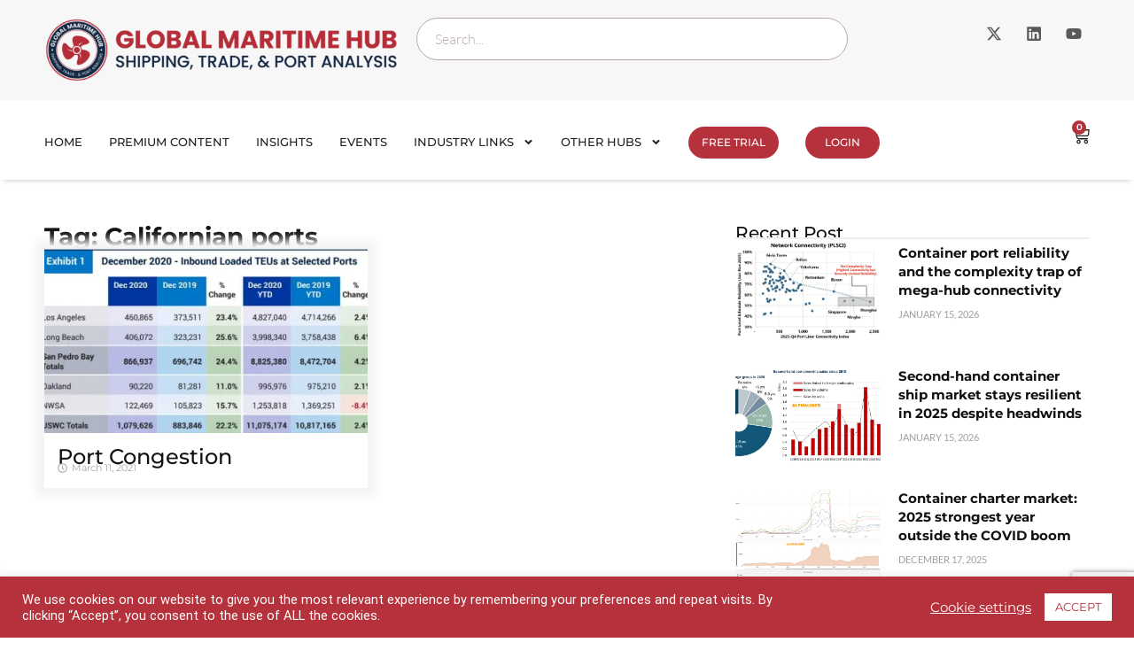

--- FILE ---
content_type: text/html; charset=UTF-8
request_url: https://globalmaritimehub.com/tag/californian-ports
body_size: 35151
content:
<!doctype html>
<html dir="ltr" lang="en-US" prefix="og: https://ogp.me/ns#">
<head>
	<meta charset="UTF-8">
	<meta name="viewport" content="width=device-width, initial-scale=1">
	<link rel="profile" href="https://gmpg.org/xfn/11">
	<title>Californian ports | Global Maritime Hub</title>

		<!-- All in One SEO Pro 4.9.3 - aioseo.com -->
	<meta name="robots" content="max-image-preview:large" />
	<link rel="canonical" href="https://globalmaritimehub.com/tag/californian-ports" />
	<meta name="generator" content="All in One SEO Pro (AIOSEO) 4.9.3" />
		<meta property="og:locale" content="en_US" />
		<meta property="og:site_name" content="Global Maritime Hub | Shipping, trade and ports market analysis" />
		<meta property="og:type" content="article" />
		<meta property="og:title" content="Californian ports | Global Maritime Hub" />
		<meta property="og:url" content="https://globalmaritimehub.com/tag/californian-ports" />
		<meta name="twitter:card" content="summary" />
		<meta name="twitter:title" content="Californian ports | Global Maritime Hub" />
		<script type="application/ld+json" class="aioseo-schema">
			{"@context":"https:\/\/schema.org","@graph":[{"@type":"BreadcrumbList","@id":"https:\/\/globalmaritimehub.com\/tag\/californian-ports#breadcrumblist","itemListElement":[{"@type":"ListItem","@id":"https:\/\/globalmaritimehub.com#listItem","position":1,"name":"Home","item":"https:\/\/globalmaritimehub.com","nextItem":{"@type":"ListItem","@id":"https:\/\/globalmaritimehub.com\/tag\/californian-ports#listItem","name":"Californian ports"}},{"@type":"ListItem","@id":"https:\/\/globalmaritimehub.com\/tag\/californian-ports#listItem","position":2,"name":"Californian ports","previousItem":{"@type":"ListItem","@id":"https:\/\/globalmaritimehub.com#listItem","name":"Home"}}]},{"@type":"CollectionPage","@id":"https:\/\/globalmaritimehub.com\/tag\/californian-ports#collectionpage","url":"https:\/\/globalmaritimehub.com\/tag\/californian-ports","name":"Californian ports | Global Maritime Hub","inLanguage":"en-US","isPartOf":{"@id":"https:\/\/globalmaritimehub.com\/#website"},"breadcrumb":{"@id":"https:\/\/globalmaritimehub.com\/tag\/californian-ports#breadcrumblist"}},{"@type":"Organization","@id":"https:\/\/globalmaritimehub.com\/#organization","name":"Global Maritime Hub","description":"Global Maritime Hub provides shipping, trade and port market analysis for maritime analysts, logistics professionals and commodity traders.","url":"https:\/\/globalmaritimehub.com\/","email":"info@globalmaritimehub.com","logo":{"@type":"ImageObject","url":"https:\/\/globalmaritimehub.com\/wp-content\/uploads\/2025\/01\/png-02-02.png","@id":"https:\/\/globalmaritimehub.com\/tag\/californian-ports\/#organizationLogo","width":1462,"height":267,"caption":"Global-Maritime-Hub- Logo"},"image":{"@id":"https:\/\/globalmaritimehub.com\/tag\/californian-ports\/#organizationLogo"}},{"@type":"WebSite","@id":"https:\/\/globalmaritimehub.com\/#website","url":"https:\/\/globalmaritimehub.com\/","name":"Global Maritime Hub","description":"Shipping, trade and ports market analysis","inLanguage":"en-US","publisher":{"@id":"https:\/\/globalmaritimehub.com\/#organization"}}]}
		</script>
		<!-- All in One SEO Pro -->

<link rel='dns-prefetch' href='//www.googletagmanager.com' />
<link rel="alternate" type="application/rss+xml" title="Global Maritime Hub &raquo; Feed" href="https://globalmaritimehub.com/feed" />
<link rel="alternate" type="application/rss+xml" title="Global Maritime Hub &raquo; Comments Feed" href="https://globalmaritimehub.com/comments/feed" />
<link rel="alternate" type="application/rss+xml" title="Global Maritime Hub &raquo; Californian ports Tag Feed" href="https://globalmaritimehub.com/tag/californian-ports/feed" />
<style id='wp-img-auto-sizes-contain-inline-css'>
img:is([sizes=auto i],[sizes^="auto," i]){contain-intrinsic-size:3000px 1500px}
/*# sourceURL=wp-img-auto-sizes-contain-inline-css */
</style>
<style id='wp-emoji-styles-inline-css'>

	img.wp-smiley, img.emoji {
		display: inline !important;
		border: none !important;
		box-shadow: none !important;
		height: 1em !important;
		width: 1em !important;
		margin: 0 0.07em !important;
		vertical-align: -0.1em !important;
		background: none !important;
		padding: 0 !important;
	}
/*# sourceURL=wp-emoji-styles-inline-css */
</style>
<link rel='stylesheet' id='wp-block-library-css' href='https://globalmaritimehub.com/wp-includes/css/dist/block-library/style.min.css?ver=6.9' media='all' />
<link rel='stylesheet' id='aioseo/css/src/vue/standalone/blocks/table-of-contents/global.scss-css' href='https://globalmaritimehub.com/wp-content/plugins/all-in-one-seo-pack-pro/dist/Pro/assets/css/table-of-contents/global.e90f6d47.css?ver=4.9.3' media='all' />
<link rel='stylesheet' id='aioseo/css/src/vue/standalone/blocks/pro/recipe/global.scss-css' href='https://globalmaritimehub.com/wp-content/plugins/all-in-one-seo-pack-pro/dist/Pro/assets/css/recipe/global.67a3275f.css?ver=4.9.3' media='all' />
<link rel='stylesheet' id='aioseo/css/src/vue/standalone/blocks/pro/product/global.scss-css' href='https://globalmaritimehub.com/wp-content/plugins/all-in-one-seo-pack-pro/dist/Pro/assets/css/product/global.61066cfb.css?ver=4.9.3' media='all' />
<link rel='stylesheet' id='wc-memberships-blocks-css' href='https://globalmaritimehub.com/wp-content/plugins/woocommerce-memberships/assets/css/blocks/wc-memberships-blocks.min.css?ver=1.27.5' media='all' />
<style id='global-styles-inline-css'>
:root{--wp--preset--aspect-ratio--square: 1;--wp--preset--aspect-ratio--4-3: 4/3;--wp--preset--aspect-ratio--3-4: 3/4;--wp--preset--aspect-ratio--3-2: 3/2;--wp--preset--aspect-ratio--2-3: 2/3;--wp--preset--aspect-ratio--16-9: 16/9;--wp--preset--aspect-ratio--9-16: 9/16;--wp--preset--color--black: #000000;--wp--preset--color--cyan-bluish-gray: #abb8c3;--wp--preset--color--white: #ffffff;--wp--preset--color--pale-pink: #f78da7;--wp--preset--color--vivid-red: #cf2e2e;--wp--preset--color--luminous-vivid-orange: #ff6900;--wp--preset--color--luminous-vivid-amber: #fcb900;--wp--preset--color--light-green-cyan: #7bdcb5;--wp--preset--color--vivid-green-cyan: #00d084;--wp--preset--color--pale-cyan-blue: #8ed1fc;--wp--preset--color--vivid-cyan-blue: #0693e3;--wp--preset--color--vivid-purple: #9b51e0;--wp--preset--gradient--vivid-cyan-blue-to-vivid-purple: linear-gradient(135deg,rgb(6,147,227) 0%,rgb(155,81,224) 100%);--wp--preset--gradient--light-green-cyan-to-vivid-green-cyan: linear-gradient(135deg,rgb(122,220,180) 0%,rgb(0,208,130) 100%);--wp--preset--gradient--luminous-vivid-amber-to-luminous-vivid-orange: linear-gradient(135deg,rgb(252,185,0) 0%,rgb(255,105,0) 100%);--wp--preset--gradient--luminous-vivid-orange-to-vivid-red: linear-gradient(135deg,rgb(255,105,0) 0%,rgb(207,46,46) 100%);--wp--preset--gradient--very-light-gray-to-cyan-bluish-gray: linear-gradient(135deg,rgb(238,238,238) 0%,rgb(169,184,195) 100%);--wp--preset--gradient--cool-to-warm-spectrum: linear-gradient(135deg,rgb(74,234,220) 0%,rgb(151,120,209) 20%,rgb(207,42,186) 40%,rgb(238,44,130) 60%,rgb(251,105,98) 80%,rgb(254,248,76) 100%);--wp--preset--gradient--blush-light-purple: linear-gradient(135deg,rgb(255,206,236) 0%,rgb(152,150,240) 100%);--wp--preset--gradient--blush-bordeaux: linear-gradient(135deg,rgb(254,205,165) 0%,rgb(254,45,45) 50%,rgb(107,0,62) 100%);--wp--preset--gradient--luminous-dusk: linear-gradient(135deg,rgb(255,203,112) 0%,rgb(199,81,192) 50%,rgb(65,88,208) 100%);--wp--preset--gradient--pale-ocean: linear-gradient(135deg,rgb(255,245,203) 0%,rgb(182,227,212) 50%,rgb(51,167,181) 100%);--wp--preset--gradient--electric-grass: linear-gradient(135deg,rgb(202,248,128) 0%,rgb(113,206,126) 100%);--wp--preset--gradient--midnight: linear-gradient(135deg,rgb(2,3,129) 0%,rgb(40,116,252) 100%);--wp--preset--font-size--small: 13px;--wp--preset--font-size--medium: 20px;--wp--preset--font-size--large: 36px;--wp--preset--font-size--x-large: 42px;--wp--preset--spacing--20: 0.44rem;--wp--preset--spacing--30: 0.67rem;--wp--preset--spacing--40: 1rem;--wp--preset--spacing--50: 1.5rem;--wp--preset--spacing--60: 2.25rem;--wp--preset--spacing--70: 3.38rem;--wp--preset--spacing--80: 5.06rem;--wp--preset--shadow--natural: 6px 6px 9px rgba(0, 0, 0, 0.2);--wp--preset--shadow--deep: 12px 12px 50px rgba(0, 0, 0, 0.4);--wp--preset--shadow--sharp: 6px 6px 0px rgba(0, 0, 0, 0.2);--wp--preset--shadow--outlined: 6px 6px 0px -3px rgb(255, 255, 255), 6px 6px rgb(0, 0, 0);--wp--preset--shadow--crisp: 6px 6px 0px rgb(0, 0, 0);}:root { --wp--style--global--content-size: 800px;--wp--style--global--wide-size: 1200px; }:where(body) { margin: 0; }.wp-site-blocks > .alignleft { float: left; margin-right: 2em; }.wp-site-blocks > .alignright { float: right; margin-left: 2em; }.wp-site-blocks > .aligncenter { justify-content: center; margin-left: auto; margin-right: auto; }:where(.wp-site-blocks) > * { margin-block-start: 24px; margin-block-end: 0; }:where(.wp-site-blocks) > :first-child { margin-block-start: 0; }:where(.wp-site-blocks) > :last-child { margin-block-end: 0; }:root { --wp--style--block-gap: 24px; }:root :where(.is-layout-flow) > :first-child{margin-block-start: 0;}:root :where(.is-layout-flow) > :last-child{margin-block-end: 0;}:root :where(.is-layout-flow) > *{margin-block-start: 24px;margin-block-end: 0;}:root :where(.is-layout-constrained) > :first-child{margin-block-start: 0;}:root :where(.is-layout-constrained) > :last-child{margin-block-end: 0;}:root :where(.is-layout-constrained) > *{margin-block-start: 24px;margin-block-end: 0;}:root :where(.is-layout-flex){gap: 24px;}:root :where(.is-layout-grid){gap: 24px;}.is-layout-flow > .alignleft{float: left;margin-inline-start: 0;margin-inline-end: 2em;}.is-layout-flow > .alignright{float: right;margin-inline-start: 2em;margin-inline-end: 0;}.is-layout-flow > .aligncenter{margin-left: auto !important;margin-right: auto !important;}.is-layout-constrained > .alignleft{float: left;margin-inline-start: 0;margin-inline-end: 2em;}.is-layout-constrained > .alignright{float: right;margin-inline-start: 2em;margin-inline-end: 0;}.is-layout-constrained > .aligncenter{margin-left: auto !important;margin-right: auto !important;}.is-layout-constrained > :where(:not(.alignleft):not(.alignright):not(.alignfull)){max-width: var(--wp--style--global--content-size);margin-left: auto !important;margin-right: auto !important;}.is-layout-constrained > .alignwide{max-width: var(--wp--style--global--wide-size);}body .is-layout-flex{display: flex;}.is-layout-flex{flex-wrap: wrap;align-items: center;}.is-layout-flex > :is(*, div){margin: 0;}body .is-layout-grid{display: grid;}.is-layout-grid > :is(*, div){margin: 0;}body{padding-top: 0px;padding-right: 0px;padding-bottom: 0px;padding-left: 0px;}a:where(:not(.wp-element-button)){text-decoration: underline;}:root :where(.wp-element-button, .wp-block-button__link){background-color: #32373c;border-width: 0;color: #fff;font-family: inherit;font-size: inherit;font-style: inherit;font-weight: inherit;letter-spacing: inherit;line-height: inherit;padding-top: calc(0.667em + 2px);padding-right: calc(1.333em + 2px);padding-bottom: calc(0.667em + 2px);padding-left: calc(1.333em + 2px);text-decoration: none;text-transform: inherit;}.has-black-color{color: var(--wp--preset--color--black) !important;}.has-cyan-bluish-gray-color{color: var(--wp--preset--color--cyan-bluish-gray) !important;}.has-white-color{color: var(--wp--preset--color--white) !important;}.has-pale-pink-color{color: var(--wp--preset--color--pale-pink) !important;}.has-vivid-red-color{color: var(--wp--preset--color--vivid-red) !important;}.has-luminous-vivid-orange-color{color: var(--wp--preset--color--luminous-vivid-orange) !important;}.has-luminous-vivid-amber-color{color: var(--wp--preset--color--luminous-vivid-amber) !important;}.has-light-green-cyan-color{color: var(--wp--preset--color--light-green-cyan) !important;}.has-vivid-green-cyan-color{color: var(--wp--preset--color--vivid-green-cyan) !important;}.has-pale-cyan-blue-color{color: var(--wp--preset--color--pale-cyan-blue) !important;}.has-vivid-cyan-blue-color{color: var(--wp--preset--color--vivid-cyan-blue) !important;}.has-vivid-purple-color{color: var(--wp--preset--color--vivid-purple) !important;}.has-black-background-color{background-color: var(--wp--preset--color--black) !important;}.has-cyan-bluish-gray-background-color{background-color: var(--wp--preset--color--cyan-bluish-gray) !important;}.has-white-background-color{background-color: var(--wp--preset--color--white) !important;}.has-pale-pink-background-color{background-color: var(--wp--preset--color--pale-pink) !important;}.has-vivid-red-background-color{background-color: var(--wp--preset--color--vivid-red) !important;}.has-luminous-vivid-orange-background-color{background-color: var(--wp--preset--color--luminous-vivid-orange) !important;}.has-luminous-vivid-amber-background-color{background-color: var(--wp--preset--color--luminous-vivid-amber) !important;}.has-light-green-cyan-background-color{background-color: var(--wp--preset--color--light-green-cyan) !important;}.has-vivid-green-cyan-background-color{background-color: var(--wp--preset--color--vivid-green-cyan) !important;}.has-pale-cyan-blue-background-color{background-color: var(--wp--preset--color--pale-cyan-blue) !important;}.has-vivid-cyan-blue-background-color{background-color: var(--wp--preset--color--vivid-cyan-blue) !important;}.has-vivid-purple-background-color{background-color: var(--wp--preset--color--vivid-purple) !important;}.has-black-border-color{border-color: var(--wp--preset--color--black) !important;}.has-cyan-bluish-gray-border-color{border-color: var(--wp--preset--color--cyan-bluish-gray) !important;}.has-white-border-color{border-color: var(--wp--preset--color--white) !important;}.has-pale-pink-border-color{border-color: var(--wp--preset--color--pale-pink) !important;}.has-vivid-red-border-color{border-color: var(--wp--preset--color--vivid-red) !important;}.has-luminous-vivid-orange-border-color{border-color: var(--wp--preset--color--luminous-vivid-orange) !important;}.has-luminous-vivid-amber-border-color{border-color: var(--wp--preset--color--luminous-vivid-amber) !important;}.has-light-green-cyan-border-color{border-color: var(--wp--preset--color--light-green-cyan) !important;}.has-vivid-green-cyan-border-color{border-color: var(--wp--preset--color--vivid-green-cyan) !important;}.has-pale-cyan-blue-border-color{border-color: var(--wp--preset--color--pale-cyan-blue) !important;}.has-vivid-cyan-blue-border-color{border-color: var(--wp--preset--color--vivid-cyan-blue) !important;}.has-vivid-purple-border-color{border-color: var(--wp--preset--color--vivid-purple) !important;}.has-vivid-cyan-blue-to-vivid-purple-gradient-background{background: var(--wp--preset--gradient--vivid-cyan-blue-to-vivid-purple) !important;}.has-light-green-cyan-to-vivid-green-cyan-gradient-background{background: var(--wp--preset--gradient--light-green-cyan-to-vivid-green-cyan) !important;}.has-luminous-vivid-amber-to-luminous-vivid-orange-gradient-background{background: var(--wp--preset--gradient--luminous-vivid-amber-to-luminous-vivid-orange) !important;}.has-luminous-vivid-orange-to-vivid-red-gradient-background{background: var(--wp--preset--gradient--luminous-vivid-orange-to-vivid-red) !important;}.has-very-light-gray-to-cyan-bluish-gray-gradient-background{background: var(--wp--preset--gradient--very-light-gray-to-cyan-bluish-gray) !important;}.has-cool-to-warm-spectrum-gradient-background{background: var(--wp--preset--gradient--cool-to-warm-spectrum) !important;}.has-blush-light-purple-gradient-background{background: var(--wp--preset--gradient--blush-light-purple) !important;}.has-blush-bordeaux-gradient-background{background: var(--wp--preset--gradient--blush-bordeaux) !important;}.has-luminous-dusk-gradient-background{background: var(--wp--preset--gradient--luminous-dusk) !important;}.has-pale-ocean-gradient-background{background: var(--wp--preset--gradient--pale-ocean) !important;}.has-electric-grass-gradient-background{background: var(--wp--preset--gradient--electric-grass) !important;}.has-midnight-gradient-background{background: var(--wp--preset--gradient--midnight) !important;}.has-small-font-size{font-size: var(--wp--preset--font-size--small) !important;}.has-medium-font-size{font-size: var(--wp--preset--font-size--medium) !important;}.has-large-font-size{font-size: var(--wp--preset--font-size--large) !important;}.has-x-large-font-size{font-size: var(--wp--preset--font-size--x-large) !important;}
:root :where(.wp-block-pullquote){font-size: 1.5em;line-height: 1.6;}
/*# sourceURL=global-styles-inline-css */
</style>
<link rel='stylesheet' id='cookie-law-info-css' href='https://globalmaritimehub.com/wp-content/plugins/cookie-law-info/legacy/public/css/cookie-law-info-public.css?ver=3.3.9.1' media='all' />
<link rel='stylesheet' id='cookie-law-info-gdpr-css' href='https://globalmaritimehub.com/wp-content/plugins/cookie-law-info/legacy/public/css/cookie-law-info-gdpr.css?ver=3.3.9.1' media='all' />
<link rel='stylesheet' id='woocommerce-layout-css' href='https://globalmaritimehub.com/wp-content/plugins/woocommerce/assets/css/woocommerce-layout.css?ver=10.4.3' media='all' />
<link rel='stylesheet' id='woocommerce-smallscreen-css' href='https://globalmaritimehub.com/wp-content/plugins/woocommerce/assets/css/woocommerce-smallscreen.css?ver=10.4.3' media='only screen and (max-width: 768px)' />
<link rel='stylesheet' id='woocommerce-general-css' href='https://globalmaritimehub.com/wp-content/plugins/woocommerce/assets/css/woocommerce.css?ver=10.4.3' media='all' />
<style id='woocommerce-inline-inline-css'>
.woocommerce form .form-row .required { visibility: visible; }
/*# sourceURL=woocommerce-inline-inline-css */
</style>
<link rel='stylesheet' id='wc-memberships-frontend-css' href='https://globalmaritimehub.com/wp-content/plugins/woocommerce-memberships/assets/css/frontend/wc-memberships-frontend.min.css?ver=1.27.5' media='all' />
<link rel='stylesheet' id='hello-elementor-css' href='https://globalmaritimehub.com/wp-content/themes/hello-elementor/assets/css/reset.css?ver=3.4.5' media='all' />
<link rel='stylesheet' id='hello-elementor-theme-style-css' href='https://globalmaritimehub.com/wp-content/themes/hello-elementor/assets/css/theme.css?ver=3.4.5' media='all' />
<link rel='stylesheet' id='hello-elementor-header-footer-css' href='https://globalmaritimehub.com/wp-content/themes/hello-elementor/assets/css/header-footer.css?ver=3.4.5' media='all' />
<link rel='stylesheet' id='chld_thm_cfg_child-css' href='https://globalmaritimehub.com/wp-content/themes/hello-elementor-child/style.css?ver=6.9' media='all' />
<link rel='stylesheet' id='elementor-frontend-css' href='https://globalmaritimehub.com/wp-content/plugins/elementor/assets/css/frontend.min.css?ver=3.34.2' media='all' />
<link rel='stylesheet' id='elementor-post-9550-css' href='https://globalmaritimehub.com/wp-content/uploads/elementor/css/post-9550.css?ver=1768931909' media='all' />
<link rel='stylesheet' id='widget-image-css' href='https://globalmaritimehub.com/wp-content/plugins/elementor/assets/css/widget-image.min.css?ver=3.34.2' media='all' />
<link rel='stylesheet' id='widget-search-css' href='https://globalmaritimehub.com/wp-content/plugins/elementor-pro/assets/css/widget-search.min.css?ver=3.34.0' media='all' />
<link rel='stylesheet' id='widget-social-icons-css' href='https://globalmaritimehub.com/wp-content/plugins/elementor/assets/css/widget-social-icons.min.css?ver=3.34.2' media='all' />
<link rel='stylesheet' id='e-apple-webkit-css' href='https://globalmaritimehub.com/wp-content/plugins/elementor/assets/css/conditionals/apple-webkit.min.css?ver=3.34.2' media='all' />
<link rel='stylesheet' id='widget-nav-menu-css' href='https://globalmaritimehub.com/wp-content/plugins/elementor-pro/assets/css/widget-nav-menu.min.css?ver=3.34.0' media='all' />
<link rel='stylesheet' id='widget-woocommerce-menu-cart-css' href='https://globalmaritimehub.com/wp-content/plugins/elementor-pro/assets/css/widget-woocommerce-menu-cart.min.css?ver=3.34.0' media='all' />
<link rel='stylesheet' id='e-sticky-css' href='https://globalmaritimehub.com/wp-content/plugins/elementor-pro/assets/css/modules/sticky.min.css?ver=3.34.0' media='all' />
<link rel='stylesheet' id='widget-off-canvas-css' href='https://globalmaritimehub.com/wp-content/plugins/elementor-pro/assets/css/widget-off-canvas.min.css?ver=3.34.0' media='all' />
<link rel='stylesheet' id='widget-heading-css' href='https://globalmaritimehub.com/wp-content/plugins/elementor/assets/css/widget-heading.min.css?ver=3.34.2' media='all' />
<link rel='stylesheet' id='widget-icon-list-css' href='https://globalmaritimehub.com/wp-content/plugins/elementor/assets/css/widget-icon-list.min.css?ver=3.34.2' media='all' />
<link rel='stylesheet' id='widget-posts-css' href='https://globalmaritimehub.com/wp-content/plugins/elementor-pro/assets/css/widget-posts.min.css?ver=3.34.0' media='all' />
<link rel='stylesheet' id='widget-loop-common-css' href='https://globalmaritimehub.com/wp-content/plugins/elementor-pro/assets/css/widget-loop-common.min.css?ver=3.34.0' media='all' />
<link rel='stylesheet' id='widget-loop-grid-css' href='https://globalmaritimehub.com/wp-content/plugins/elementor-pro/assets/css/widget-loop-grid.min.css?ver=3.34.0' media='all' />
<link rel='stylesheet' id='widget-divider-css' href='https://globalmaritimehub.com/wp-content/plugins/elementor/assets/css/widget-divider.min.css?ver=3.34.2' media='all' />
<link rel='stylesheet' id='elementor-post-16695-css' href='https://globalmaritimehub.com/wp-content/uploads/elementor/css/post-16695.css?ver=1768931910' media='all' />
<link rel='stylesheet' id='elementor-post-16700-css' href='https://globalmaritimehub.com/wp-content/uploads/elementor/css/post-16700.css?ver=1768931910' media='all' />
<link rel='stylesheet' id='elementor-post-16714-css' href='https://globalmaritimehub.com/wp-content/uploads/elementor/css/post-16714.css?ver=1768931927' media='all' />
<link rel='stylesheet' id='elementor-gf-local-roboto-css' href='https://globalmaritimehub.com/wp-content/uploads/elementor/google-fonts/css/roboto.css?ver=1750228244' media='all' />
<link rel='stylesheet' id='elementor-gf-local-robotoslab-css' href='https://globalmaritimehub.com/wp-content/uploads/elementor/google-fonts/css/robotoslab.css?ver=1750228133' media='all' />
<link rel='stylesheet' id='elementor-gf-local-lato-css' href='https://globalmaritimehub.com/wp-content/uploads/elementor/google-fonts/css/lato.css?ver=1750228252' media='all' />
<link rel='stylesheet' id='elementor-gf-local-montserrat-css' href='https://globalmaritimehub.com/wp-content/uploads/elementor/google-fonts/css/montserrat.css?ver=1750228654' media='all' />
<script src="https://globalmaritimehub.com/wp-includes/js/jquery/jquery.min.js?ver=3.7.1" id="jquery-core-js"></script>
<script src="https://globalmaritimehub.com/wp-includes/js/jquery/jquery-migrate.min.js?ver=3.4.1" id="jquery-migrate-js"></script>
<script id="cookie-law-info-js-extra">
var Cli_Data = {"nn_cookie_ids":[],"cookielist":[],"non_necessary_cookies":[],"ccpaEnabled":"","ccpaRegionBased":"","ccpaBarEnabled":"","strictlyEnabled":["necessary","obligatoire"],"ccpaType":"gdpr","js_blocking":"1","custom_integration":"","triggerDomRefresh":"","secure_cookies":""};
var cli_cookiebar_settings = {"animate_speed_hide":"500","animate_speed_show":"500","background":"#B5313B","border":"#b1a6a6c2","border_on":"","button_1_button_colour":"#ffffff","button_1_button_hover":"#cccccc","button_1_link_colour":"#B5313B","button_1_as_button":"1","button_1_new_win":"","button_2_button_colour":"#333","button_2_button_hover":"#292929","button_2_link_colour":"#444","button_2_as_button":"","button_2_hidebar":"","button_3_button_colour":"#3566bb","button_3_button_hover":"#2a5296","button_3_link_colour":"#fff","button_3_as_button":"1","button_3_new_win":"","button_4_button_colour":"#000","button_4_button_hover":"#000000","button_4_link_colour":"#ffffff","button_4_as_button":"","button_7_button_colour":"#61a229","button_7_button_hover":"#4e8221","button_7_link_colour":"#fff","button_7_as_button":"1","button_7_new_win":"","font_family":"inherit","header_fix":"","notify_animate_hide":"1","notify_animate_show":"","notify_div_id":"#cookie-law-info-bar","notify_position_horizontal":"right","notify_position_vertical":"bottom","scroll_close":"","scroll_close_reload":"","accept_close_reload":"","reject_close_reload":"","showagain_tab":"","showagain_background":"#fff","showagain_border":"#000","showagain_div_id":"#cookie-law-info-again","showagain_x_position":"100px","text":"#ffffff","show_once_yn":"","show_once":"10000","logging_on":"","as_popup":"","popup_overlay":"1","bar_heading_text":"","cookie_bar_as":"banner","popup_showagain_position":"bottom-right","widget_position":"left"};
var log_object = {"ajax_url":"https://globalmaritimehub.com/wp-admin/admin-ajax.php"};
//# sourceURL=cookie-law-info-js-extra
</script>
<script src="https://globalmaritimehub.com/wp-content/plugins/cookie-law-info/legacy/public/js/cookie-law-info-public.js?ver=3.3.9.1" id="cookie-law-info-js"></script>
<script src="https://globalmaritimehub.com/wp-content/plugins/woocommerce/assets/js/jquery-blockui/jquery.blockUI.min.js?ver=2.7.0-wc.10.4.3" id="wc-jquery-blockui-js" data-wp-strategy="defer"></script>
<script id="wc-add-to-cart-js-extra">
var wc_add_to_cart_params = {"ajax_url":"/wp-admin/admin-ajax.php","wc_ajax_url":"/?wc-ajax=%%endpoint%%","i18n_view_cart":"View cart","cart_url":"https://globalmaritimehub.com/cart","is_cart":"","cart_redirect_after_add":"no"};
//# sourceURL=wc-add-to-cart-js-extra
</script>
<script src="https://globalmaritimehub.com/wp-content/plugins/woocommerce/assets/js/frontend/add-to-cart.min.js?ver=10.4.3" id="wc-add-to-cart-js" defer data-wp-strategy="defer"></script>
<script src="https://globalmaritimehub.com/wp-content/plugins/woocommerce/assets/js/js-cookie/js.cookie.min.js?ver=2.1.4-wc.10.4.3" id="wc-js-cookie-js" data-wp-strategy="defer"></script>
<script id="wc-cart-fragments-js-extra">
var wc_cart_fragments_params = {"ajax_url":"/wp-admin/admin-ajax.php","wc_ajax_url":"/?wc-ajax=%%endpoint%%","cart_hash_key":"wc_cart_hash_e5fd937b441ebc99b11a7dfc4fa36fdf","fragment_name":"wc_fragments_e5fd937b441ebc99b11a7dfc4fa36fdf","request_timeout":"5000"};
//# sourceURL=wc-cart-fragments-js-extra
</script>
<script src="https://globalmaritimehub.com/wp-content/plugins/woocommerce/assets/js/frontend/cart-fragments.min.js?ver=10.4.3" id="wc-cart-fragments-js" defer data-wp-strategy="defer"></script>

<!-- Google tag (gtag.js) snippet added by Site Kit -->
<!-- Google Analytics snippet added by Site Kit -->
<script src="https://www.googletagmanager.com/gtag/js?id=GT-T945DL6W" id="google_gtagjs-js" async></script>
<script id="google_gtagjs-js-after">
window.dataLayer = window.dataLayer || [];function gtag(){dataLayer.push(arguments);}
gtag("set","linker",{"domains":["globalmaritimehub.com"]});
gtag("js", new Date());
gtag("set", "developer_id.dZTNiMT", true);
gtag("config", "GT-T945DL6W");
 window._googlesitekit = window._googlesitekit || {}; window._googlesitekit.throttledEvents = []; window._googlesitekit.gtagEvent = (name, data) => { var key = JSON.stringify( { name, data } ); if ( !! window._googlesitekit.throttledEvents[ key ] ) { return; } window._googlesitekit.throttledEvents[ key ] = true; setTimeout( () => { delete window._googlesitekit.throttledEvents[ key ]; }, 5 ); gtag( "event", name, { ...data, event_source: "site-kit" } ); }; 
//# sourceURL=google_gtagjs-js-after
</script>
<link rel="https://api.w.org/" href="https://globalmaritimehub.com/wp-json/" /><link rel="alternate" title="JSON" type="application/json" href="https://globalmaritimehub.com/wp-json/wp/v2/tags/2254" /><link rel="EditURI" type="application/rsd+xml" title="RSD" href="https://globalmaritimehub.com/xmlrpc.php?rsd" />
<meta name="generator" content="Site Kit by Google 1.170.0" /><script>  var el_i13_login_captcha=null; var el_i13_register_captcha=null; </script>	<noscript><style>.woocommerce-product-gallery{ opacity: 1 !important; }</style></noscript>
	<script type="text/javascript" src="https://cdn.brevo.com/js/sdk-loader.js" async></script><script type="text/javascript">
            window.Brevo = window.Brevo || [];
            window.Brevo.push(["init", {
                client_key: "cu4kq9md30zvckcsdy8mi",
                email_id: "",
                push: {
                    customDomain: "https://globalmaritimehub.com\/wp-content\/plugins\/woocommerce-sendinblue-newsletter-subscription\/"
                }
            }]);
        </script><noscript><style>.lazyload[data-src]{display:none !important;}</style></noscript><style>.lazyload{background-image:none !important;}.lazyload:before{background-image:none !important;}</style><link rel="icon" href="https://globalmaritimehub.com/wp-content/uploads/2025/01/cropped-png-02-01-32x32.png" sizes="32x32" />
<link rel="icon" href="https://globalmaritimehub.com/wp-content/uploads/2025/01/cropped-png-02-01-192x192.png" sizes="192x192" />
<link rel="apple-touch-icon" href="https://globalmaritimehub.com/wp-content/uploads/2025/01/cropped-png-02-01-180x180.png" />
<meta name="msapplication-TileImage" content="https://globalmaritimehub.com/wp-content/uploads/2025/01/cropped-png-02-01-270x270.png" />
		<style id="wp-custom-css">
			h1, h2, h3, h4, h5, h6, a
{
	font-family: "Montserrat", Sans-serif !important;
}

p
{
	font-family: "Lato", Sans-serif !important;
}

.single-report-presentation .wc-memberships-content-restricted-message
{
background: #B5313B !important;
    color: white !important;
	font-weight: bold;
    text-align: center !important;
    margin-top: 0px !important; 
    font-weight: normal;
	padding: 20px !important;
}
.single-report-presentation .wc-memberships-content-restricted-message a
{
    background: white;
    padding-left: 25px;
    padding-right: 25px;
    padding-top: 3px;
    padding-bottom: 3px;
    margin-left: 5px;
    color: #B5313B ;
    margin-right: 5px;
    line-height: 55px !important;
	
    font-size: 15px !important;
    border-radius: 10px;
}

.single-report-presentation  #login-client
{
	line-height: 10px !important;
}

.single-report-presentation .top-text:after {  content: ' '; display: block; }


 .report-presentation .elementor-post__excerpt p
{
	background: #121FCF;
    background: linear-gradient(to bottom, #333 0%, #fff 100%);
-webkit-background-clip: text;
-webkit-text-fill-color: transparent; 
} 

.member-logged-in .report-presentation .elementor-post__excerpt p
{
	    background: unset;
    -webkit-background-clip: unset;
    -webkit-text-fill-color: unset;
}

.report-presentation .wc-memberships-content-restricted-message
{
	background: #B5313B !important;
    color: white !important;
	font-weight: bold;
    text-align: center !important;
    margin-top: 0px !important; 
    font-weight: normal;
	padding: 20px !important;
}
.report-presentation .wc-memberships-content-restricted-message a {
    background: white;
    padding-left: 25px;
    padding-right: 25px;
    padding-top: 3px;
    padding-bottom: 3px;
    margin-left: 5px;
    color: #B5313B ;
    margin-right: 5px;
    font-size: 15px !important;
    border-radius: 10px;
}

a#login-client {
    font-size: 12px !important;
    background: none !important;
    text-decoration: underline;
	color : white;
}


.bscribe-btnn a
{
background-color: #B5313B!important;
border-radius: 40px!important;
padding: 0 15px!important;
height: 36px!important;
line-height: 36px!important;
font-size: 12px!important;
font-weight: 500!important;
color: #fff!important;
margin-top: 10px!important;
}

.user-dash1{
display:none!important;
}
.loginreg{
display:inline-block!important;
}
.logged-in .user-dash1{
display:inline-block!important;
}
.logged-in .loginreg{
display:none!important;
} 
.user-dash1>a
{
background-color: #B5313B!important;
border-radius: 40px!important;
padding: 0 15px!important;
height: 36px!important;
line-height: 36px!important;
font-size: 12px!important;
font-weight: 500!important;
color: #fff!important;
margin-top: 10px!important;
}
.loginreg>a
{
background-color: #B5313B!important;
border-radius: 40px!important;
padding: 0 22px!important;
height: 36px!important;
line-height: 36px!important;
font-size: 12px!important;
font-weight: 500!important;
color: #fff!important;
margin-top: 10px!important;
}

.bscribe-btnn
{
	width: fit-content !important;
}

.single-industry-link form [type=submit]
 {
    background-color: #B5313B;
    color: #fff;
    text-decoration: none;
}


.single-industry-link form [type=submit]:hover
 {
    background-color: #B5313B;
    color: #fff;
    text-decoration: none;
}

.woocommerce-message .button.wc-forward {
    display: none !important;
}

.woocommerce-error .button.wc-forward {
    display: none !important;
}

/* Remove WooCommerce info icon for restricted messages */
.woocommerce-info.wc-memberships-restriction-message::before {
    content: none !important;
}

.archive .woocommerce
{
	display: none;
}

li, ol, ul {
    
    margin-block-end: revert;
}

.access-restricted .woocommerce-info
 {
    border-top-color: unset !important;
}		</style>
		</head>
<body class="archive tag tag-californian-ports tag-2254 wp-embed-responsive wp-theme-hello-elementor wp-child-theme-hello-elementor-child theme-hello-elementor woocommerce-no-js hello-elementor-default elementor-page-16714 elementor-default elementor-template-full-width elementor-kit-9550">


<a class="skip-link screen-reader-text" href="#content">Skip to content</a>

		<header data-elementor-type="header" data-elementor-id="16695" class="elementor elementor-16695 elementor-location-header" data-elementor-post-type="elementor_library">
			<div class="elementor-element elementor-element-cd51b75 elementor-hidden-tablet elementor-hidden-mobile e-flex e-con-boxed e-con e-parent" data-id="cd51b75" data-element_type="container" data-settings="{&quot;background_background&quot;:&quot;classic&quot;}">
					<div class="e-con-inner">
		<div class="elementor-element elementor-element-6d01e03 e-con-full e-flex e-con e-child" data-id="6d01e03" data-element_type="container">
				<div class="elementor-element elementor-element-2d68ff1 elementor-widget elementor-widget-image" data-id="2d68ff1" data-element_type="widget" data-widget_type="image.default">
				<div class="elementor-widget-container">
																<a href="https://globalmaritimehub.com/">
							<img width="1462" height="267" src="[data-uri]" class="attachment-full size-full wp-image-15384 lazyload" alt="Global-Maritime-Hub- Logo"   title="png-02-02 | Global Maritime Hub" data-src="https://globalmaritimehub.com/wp-content/uploads/2025/01/png-02-02.png" decoding="async" data-srcset="https://globalmaritimehub.com/wp-content/uploads/2025/01/png-02-02.png 1462w, https://globalmaritimehub.com/wp-content/uploads/2025/01/png-02-02-300x55.png 300w, https://globalmaritimehub.com/wp-content/uploads/2025/01/png-02-02-1024x187.png 1024w, https://globalmaritimehub.com/wp-content/uploads/2025/01/png-02-02-768x140.png 768w, https://globalmaritimehub.com/wp-content/uploads/2025/01/png-02-02-600x110.png 600w, https://globalmaritimehub.com/wp-content/uploads/2025/01/png-02-02-750x137.png 750w, https://globalmaritimehub.com/wp-content/uploads/2025/01/png-02-02-1140x208.png 1140w" data-sizes="auto" data-eio-rwidth="1462" data-eio-rheight="267" /><noscript><img width="1462" height="267" src="https://globalmaritimehub.com/wp-content/uploads/2025/01/png-02-02.png" class="attachment-full size-full wp-image-15384" alt="Global-Maritime-Hub- Logo" srcset="https://globalmaritimehub.com/wp-content/uploads/2025/01/png-02-02.png 1462w, https://globalmaritimehub.com/wp-content/uploads/2025/01/png-02-02-300x55.png 300w, https://globalmaritimehub.com/wp-content/uploads/2025/01/png-02-02-1024x187.png 1024w, https://globalmaritimehub.com/wp-content/uploads/2025/01/png-02-02-768x140.png 768w, https://globalmaritimehub.com/wp-content/uploads/2025/01/png-02-02-600x110.png 600w, https://globalmaritimehub.com/wp-content/uploads/2025/01/png-02-02-750x137.png 750w, https://globalmaritimehub.com/wp-content/uploads/2025/01/png-02-02-1140x208.png 1140w" sizes="(max-width: 1462px) 100vw, 1462px" title="png-02-02 | Global Maritime Hub" data-eio="l" /></noscript>								</a>
															</div>
				</div>
				</div>
		<div class="elementor-element elementor-element-fe47c17 e-con-full e-flex e-con e-child" data-id="fe47c17" data-element_type="container">
				<div class="elementor-element elementor-element-f78e1a4 elementor-widget elementor-widget-search" data-id="f78e1a4" data-element_type="widget" data-settings="{&quot;submit_trigger&quot;:&quot;both&quot;,&quot;live_results&quot;:&quot;yes&quot;,&quot;template_id&quot;:&quot;16717&quot;,&quot;minimum_search_characters&quot;:3,&quot;pagination_type_options&quot;:&quot;none&quot;,&quot;results_is_dropdown_width&quot;:&quot;search_field&quot;}" data-widget_type="search.default">
				<div class="elementor-widget-container">
							<search class="e-search hidden" role="search">
			<form class="e-search-form" action="https://globalmaritimehub.com" method="get">

				
				<label class="e-search-label" for="search-f78e1a4">
					<span class="elementor-screen-only">
						Search					</span>
									</label>

				<div class="e-search-input-wrapper">
					<input id="search-f78e1a4" placeholder="Search..." class="e-search-input" type="search" name="s" value="" autocomplete="off" role="combobox" aria-autocomplete="list" aria-expanded="false" aria-controls="results-f78e1a4" aria-haspopup="listbox">
															<output id="results-f78e1a4" class="e-search-results-container hide-loader" aria-live="polite" aria-atomic="true" aria-label="Results for search" tabindex="0">
						<div class="e-search-results"></div>
									<div class="e-search-loader">
				<svg xmlns="http://www.w3.org/2000/svg" viewBox="0 0 28 28">
					<path fill-rule="evenodd" d="M14 .188c.587 0 1.063.475 1.063 1.062V5.5a1.063 1.063 0 0 1-2.126 0V1.25c0-.587.476-1.063 1.063-1.063ZM4.182 4.181a1.063 1.063 0 0 1 1.503 0L8.73 7.228A1.062 1.062 0 1 1 7.228 8.73L4.182 5.685a1.063 1.063 0 0 1 0-1.503Zm19.636 0a1.063 1.063 0 0 1 0 1.503L20.772 8.73a1.062 1.062 0 1 1-1.502-1.502l3.045-3.046a1.063 1.063 0 0 1 1.503 0ZM.188 14c0-.587.475-1.063 1.062-1.063H5.5a1.063 1.063 0 0 1 0 2.126H1.25A1.063 1.063 0 0 1 .187 14Zm21.25 0c0-.587.475-1.063 1.062-1.063h4.25a1.063 1.063 0 0 1 0 2.126H22.5A1.063 1.063 0 0 1 21.437 14ZM8.73 19.27a1.062 1.062 0 0 1 0 1.502l-3.045 3.046a1.063 1.063 0 0 1-1.503-1.503l3.046-3.046a1.063 1.063 0 0 1 1.502 0Zm10.54 0a1.063 1.063 0 0 1 1.502 0l3.046 3.045a1.063 1.063 0 0 1-1.503 1.503l-3.046-3.046a1.063 1.063 0 0 1 0-1.502ZM14 21.438c.587 0 1.063.475 1.063 1.062v4.25a1.063 1.063 0 0 1-2.126 0V22.5c0-.587.476-1.063 1.063-1.063Z"/>
				</svg>
			</div>
								</output>
									</div>
				
				
				<button class="e-search-submit  " type="submit" aria-label="Search">
					<svg aria-hidden="true" class="e-font-icon-svg e-fas-search" viewBox="0 0 512 512" xmlns="http://www.w3.org/2000/svg"><path d="M505 442.7L405.3 343c-4.5-4.5-10.6-7-17-7H372c27.6-35.3 44-79.7 44-128C416 93.1 322.9 0 208 0S0 93.1 0 208s93.1 208 208 208c48.3 0 92.7-16.4 128-44v16.3c0 6.4 2.5 12.5 7 17l99.7 99.7c9.4 9.4 24.6 9.4 33.9 0l28.3-28.3c9.4-9.4 9.4-24.6.1-34zM208 336c-70.7 0-128-57.2-128-128 0-70.7 57.2-128 128-128 70.7 0 128 57.2 128 128 0 70.7-57.2 128-128 128z"></path></svg>
									</button>
				<input type="hidden" name="e_search_props" value="f78e1a4-16695">
			</form>
		</search>
						</div>
				</div>
				</div>
		<div class="elementor-element elementor-element-2b02d44 e-con-full e-flex e-con e-child" data-id="2b02d44" data-element_type="container">
				<div class="elementor-element elementor-element-a71c2cf e-grid-align-right e-grid-align-mobile-left elementor-shape-rounded elementor-grid-0 elementor-widget elementor-widget-social-icons" data-id="a71c2cf" data-element_type="widget" data-widget_type="social-icons.default">
				<div class="elementor-widget-container">
							<div class="elementor-social-icons-wrapper elementor-grid" role="list">
							<span class="elementor-grid-item" role="listitem">
					<a class="elementor-icon elementor-social-icon elementor-social-icon-x-twitter elementor-repeater-item-928cdf3" href="https://x.com/maritime_hub" target="_blank">
						<span class="elementor-screen-only">X-twitter</span>
						<svg aria-hidden="true" class="e-font-icon-svg e-fab-x-twitter" viewBox="0 0 512 512" xmlns="http://www.w3.org/2000/svg"><path d="M389.2 48h70.6L305.6 224.2 487 464H345L233.7 318.6 106.5 464H35.8L200.7 275.5 26.8 48H172.4L272.9 180.9 389.2 48zM364.4 421.8h39.1L151.1 88h-42L364.4 421.8z"></path></svg>					</a>
				</span>
							<span class="elementor-grid-item" role="listitem">
					<a class="elementor-icon elementor-social-icon elementor-social-icon-linkedin elementor-repeater-item-faf4933" href="https://www.linkedin.com/company/global-maritime-hub/" target="_blank">
						<span class="elementor-screen-only">Linkedin</span>
						<svg aria-hidden="true" class="e-font-icon-svg e-fab-linkedin" viewBox="0 0 448 512" xmlns="http://www.w3.org/2000/svg"><path d="M416 32H31.9C14.3 32 0 46.5 0 64.3v383.4C0 465.5 14.3 480 31.9 480H416c17.6 0 32-14.5 32-32.3V64.3c0-17.8-14.4-32.3-32-32.3zM135.4 416H69V202.2h66.5V416zm-33.2-243c-21.3 0-38.5-17.3-38.5-38.5S80.9 96 102.2 96c21.2 0 38.5 17.3 38.5 38.5 0 21.3-17.2 38.5-38.5 38.5zm282.1 243h-66.4V312c0-24.8-.5-56.7-34.5-56.7-34.6 0-39.9 27-39.9 54.9V416h-66.4V202.2h63.7v29.2h.9c8.9-16.8 30.6-34.5 62.9-34.5 67.2 0 79.7 44.3 79.7 101.9V416z"></path></svg>					</a>
				</span>
							<span class="elementor-grid-item" role="listitem">
					<a class="elementor-icon elementor-social-icon elementor-social-icon-youtube elementor-repeater-item-90d513f" href="https://www.youtube.com/playlist?list=PLBcNFFjNqIUVWJ7wOq29LIQ0T7HEbT--z" target="_blank">
						<span class="elementor-screen-only">Youtube</span>
						<svg aria-hidden="true" class="e-font-icon-svg e-fab-youtube" viewBox="0 0 576 512" xmlns="http://www.w3.org/2000/svg"><path d="M549.655 124.083c-6.281-23.65-24.787-42.276-48.284-48.597C458.781 64 288 64 288 64S117.22 64 74.629 75.486c-23.497 6.322-42.003 24.947-48.284 48.597-11.412 42.867-11.412 132.305-11.412 132.305s0 89.438 11.412 132.305c6.281 23.65 24.787 41.5 48.284 47.821C117.22 448 288 448 288 448s170.78 0 213.371-11.486c23.497-6.321 42.003-24.171 48.284-47.821 11.412-42.867 11.412-132.305 11.412-132.305s0-89.438-11.412-132.305zm-317.51 213.508V175.185l142.739 81.205-142.739 81.201z"></path></svg>					</a>
				</span>
					</div>
						</div>
				</div>
				</div>
					</div>
				</div>
		<div class="elementor-element elementor-element-96bf007 elementor-hidden-tablet elementor-hidden-mobile e-flex e-con-boxed e-con e-parent" data-id="96bf007" data-element_type="container" data-settings="{&quot;background_background&quot;:&quot;classic&quot;,&quot;sticky&quot;:&quot;top&quot;,&quot;sticky_on&quot;:[&quot;desktop&quot;],&quot;sticky_offset&quot;:0,&quot;sticky_effects_offset&quot;:0,&quot;sticky_anchor_link_offset&quot;:0}">
					<div class="e-con-inner">
		<div class="elementor-element elementor-element-7833297 e-con-full e-flex e-con e-child" data-id="7833297" data-element_type="container">
				<div class="elementor-element elementor-element-eb3d940 elementor-nav-menu--stretch elementor-nav-menu--dropdown-tablet elementor-nav-menu__text-align-aside elementor-nav-menu--toggle elementor-nav-menu--burger elementor-widget elementor-widget-nav-menu" data-id="eb3d940" data-element_type="widget" data-settings="{&quot;submenu_icon&quot;:{&quot;value&quot;:&quot;&lt;svg aria-hidden=\&quot;true\&quot; class=\&quot;e-font-icon-svg e-fas-angle-down\&quot; viewBox=\&quot;0 0 320 512\&quot; xmlns=\&quot;http:\/\/www.w3.org\/2000\/svg\&quot;&gt;&lt;path d=\&quot;M143 352.3L7 216.3c-9.4-9.4-9.4-24.6 0-33.9l22.6-22.6c9.4-9.4 24.6-9.4 33.9 0l96.4 96.4 96.4-96.4c9.4-9.4 24.6-9.4 33.9 0l22.6 22.6c9.4 9.4 9.4 24.6 0 33.9l-136 136c-9.2 9.4-24.4 9.4-33.8 0z\&quot;&gt;&lt;\/path&gt;&lt;\/svg&gt;&quot;,&quot;library&quot;:&quot;fa-solid&quot;},&quot;full_width&quot;:&quot;stretch&quot;,&quot;layout&quot;:&quot;horizontal&quot;,&quot;toggle&quot;:&quot;burger&quot;}" data-widget_type="nav-menu.default">
				<div class="elementor-widget-container">
								<nav aria-label="Menu" class="elementor-nav-menu--main elementor-nav-menu__container elementor-nav-menu--layout-horizontal e--pointer-none">
				<ul id="menu-1-eb3d940" class="elementor-nav-menu"><li class="menu-item menu-item-type-post_type menu-item-object-page menu-item-home menu-item-16795"><a href="https://globalmaritimehub.com/" class="elementor-item">Home</a></li>
<li class="menu-item menu-item-type-post_type menu-item-object-page menu-item-14394"><a href="https://globalmaritimehub.com/reports-presentations" class="elementor-item">Premium Content</a></li>
<li class="menu-item menu-item-type-post_type menu-item-object-page menu-item-1968"><a href="https://globalmaritimehub.com/blog" class="elementor-item">INSIGHTS</a></li>
<li class="menu-item menu-item-type-post_type menu-item-object-page menu-item-260"><a href="https://globalmaritimehub.com/events" class="elementor-item">Events</a></li>
<li class="menu-item menu-item-type-post_type menu-item-object-page menu-item-has-children menu-item-14406"><a href="https://globalmaritimehub.com/industry-links" class="elementor-item">Industry Links</a>
<ul class="sub-menu elementor-nav-menu--dropdown">
	<li class="menu-item menu-item-type-taxonomy menu-item-object-links-category menu-item-2632"><a href="https://globalmaritimehub.com/links-category/broker" class="elementor-sub-item">Broker</a></li>
	<li class="menu-item menu-item-type-taxonomy menu-item-object-links-category menu-item-2633"><a href="https://globalmaritimehub.com/links-category/certification" class="elementor-sub-item">Certification</a></li>
	<li class="menu-item menu-item-type-taxonomy menu-item-object-links-category menu-item-2634"><a href="https://globalmaritimehub.com/links-category/consultant" class="elementor-sub-item">Consultant</a></li>
	<li class="menu-item menu-item-type-taxonomy menu-item-object-links-category menu-item-2635"><a href="https://globalmaritimehub.com/links-category/industry-association" class="elementor-sub-item">Industry Association</a></li>
	<li class="menu-item menu-item-type-taxonomy menu-item-object-links-category menu-item-2636"><a href="https://globalmaritimehub.com/links-category/institute-think-tank" class="elementor-sub-item">Institute &amp; Think Tank</a></li>
	<li class="menu-item menu-item-type-taxonomy menu-item-object-links-category menu-item-2637"><a href="https://globalmaritimehub.com/links-category/legal-experts" class="elementor-sub-item">Legal Experts</a></li>
	<li class="menu-item menu-item-type-taxonomy menu-item-object-links-category menu-item-2638"><a href="https://globalmaritimehub.com/links-category/official-institution-body" class="elementor-sub-item">Official Institution / Body</a></li>
	<li class="menu-item menu-item-type-taxonomy menu-item-object-links-category menu-item-2639"><a href="https://globalmaritimehub.com/links-category/port-port-authority" class="elementor-sub-item">Port &amp; Port Authority</a></li>
	<li class="menu-item menu-item-type-taxonomy menu-item-object-links-category menu-item-2640"><a href="https://globalmaritimehub.com/links-category/recruitment-specialist" class="elementor-sub-item">Recruitment Specialist</a></li>
	<li class="menu-item menu-item-type-taxonomy menu-item-object-links-category menu-item-2641"><a href="https://globalmaritimehub.com/links-category/research-market-data" class="elementor-sub-item">Research &amp; Market Data</a></li>
	<li class="menu-item menu-item-type-taxonomy menu-item-object-links-category menu-item-2642"><a href="https://globalmaritimehub.com/links-category/shipping-company" class="elementor-sub-item">Shipping Company</a></li>
	<li class="menu-item menu-item-type-taxonomy menu-item-object-links-category menu-item-4681"><a href="https://globalmaritimehub.com/links-category/industry-blog" class="elementor-sub-item">Industry Blog</a></li>
	<li class="menu-item menu-item-type-taxonomy menu-item-object-links-category menu-item-2643"><a href="https://globalmaritimehub.com/links-category/trade-media" class="elementor-sub-item">Trade Media</a></li>
	<li class="menu-item menu-item-type-taxonomy menu-item-object-links-category menu-item-2644"><a href="https://globalmaritimehub.com/links-category/training-education" class="elementor-sub-item">Training &amp; Education</a></li>
</ul>
</li>
<li class="menu-item menu-item-type-custom menu-item-object-custom menu-item-has-children menu-item-7065"><a href="#" class="elementor-item elementor-item-anchor">Other Hubs</a>
<ul class="sub-menu elementor-nav-menu--dropdown">
	<li class="menu-item menu-item-type-custom menu-item-object-custom menu-item-7066"><a target="_blank" href="https://globallnghub.com/" class="elementor-sub-item">GLOBAL LNG HUB</a></li>
	<li class="menu-item menu-item-type-custom menu-item-object-custom menu-item-7067"><a target="_blank" href="https://www.europeangashub.com/" class="elementor-sub-item">EUROPEAN GAS HUB</a></li>
	<li class="menu-item menu-item-type-custom menu-item-object-custom menu-item-7068"><a target="_blank" href="https://thecoalhub.com/" class="elementor-sub-item">THE COAL HUB</a></li>
	<li class="menu-item menu-item-type-custom menu-item-object-custom menu-item-11248"><a target="_blank" href="https://globalhydrogenhub.com/" class="elementor-sub-item">GLOBAL HYDROGEN HUB</a></li>
	<li class="menu-item menu-item-type-custom menu-item-object-custom menu-item-15576"><a target="_blank" href="https://globalmineralshub.com/" class="elementor-sub-item">GLOBAL MINERALS HUB</a></li>
</ul>
</li>
<li class="bscribe-btnn menu-item menu-item-type-post_type menu-item-object-page menu-item-11519"><a href="https://globalmaritimehub.com/subscribe" class="elementor-item">FREE TRIAL</a></li>
<li class="user-dash1 menu-item menu-item-type-post_type menu-item-object-page menu-item-7239"><a href="https://globalmaritimehub.com/my-account" class="elementor-item">My account</a></li>
<li class="loginreg menu-item menu-item-type-post_type menu-item-object-page menu-item-7241"><a href="https://globalmaritimehub.com/my-account" class="elementor-item">Login</a></li>
</ul>			</nav>
					<div class="elementor-menu-toggle" role="button" tabindex="0" aria-label="Menu Toggle" aria-expanded="false">
			<svg aria-hidden="true" role="presentation" class="elementor-menu-toggle__icon--open e-font-icon-svg e-eicon-menu-bar" viewBox="0 0 1000 1000" xmlns="http://www.w3.org/2000/svg"><path d="M104 333H896C929 333 958 304 958 271S929 208 896 208H104C71 208 42 237 42 271S71 333 104 333ZM104 583H896C929 583 958 554 958 521S929 458 896 458H104C71 458 42 487 42 521S71 583 104 583ZM104 833H896C929 833 958 804 958 771S929 708 896 708H104C71 708 42 737 42 771S71 833 104 833Z"></path></svg><svg aria-hidden="true" role="presentation" class="elementor-menu-toggle__icon--close e-font-icon-svg e-eicon-close" viewBox="0 0 1000 1000" xmlns="http://www.w3.org/2000/svg"><path d="M742 167L500 408 258 167C246 154 233 150 217 150 196 150 179 158 167 167 154 179 150 196 150 212 150 229 154 242 171 254L408 500 167 742C138 771 138 800 167 829 196 858 225 858 254 829L496 587 738 829C750 842 767 846 783 846 800 846 817 842 829 829 842 817 846 804 846 783 846 767 842 750 829 737L588 500 833 258C863 229 863 200 833 171 804 137 775 137 742 167Z"></path></svg>		</div>
					<nav class="elementor-nav-menu--dropdown elementor-nav-menu__container" aria-hidden="true">
				<ul id="menu-2-eb3d940" class="elementor-nav-menu"><li class="menu-item menu-item-type-post_type menu-item-object-page menu-item-home menu-item-16795"><a href="https://globalmaritimehub.com/" class="elementor-item" tabindex="-1">Home</a></li>
<li class="menu-item menu-item-type-post_type menu-item-object-page menu-item-14394"><a href="https://globalmaritimehub.com/reports-presentations" class="elementor-item" tabindex="-1">Premium Content</a></li>
<li class="menu-item menu-item-type-post_type menu-item-object-page menu-item-1968"><a href="https://globalmaritimehub.com/blog" class="elementor-item" tabindex="-1">INSIGHTS</a></li>
<li class="menu-item menu-item-type-post_type menu-item-object-page menu-item-260"><a href="https://globalmaritimehub.com/events" class="elementor-item" tabindex="-1">Events</a></li>
<li class="menu-item menu-item-type-post_type menu-item-object-page menu-item-has-children menu-item-14406"><a href="https://globalmaritimehub.com/industry-links" class="elementor-item" tabindex="-1">Industry Links</a>
<ul class="sub-menu elementor-nav-menu--dropdown">
	<li class="menu-item menu-item-type-taxonomy menu-item-object-links-category menu-item-2632"><a href="https://globalmaritimehub.com/links-category/broker" class="elementor-sub-item" tabindex="-1">Broker</a></li>
	<li class="menu-item menu-item-type-taxonomy menu-item-object-links-category menu-item-2633"><a href="https://globalmaritimehub.com/links-category/certification" class="elementor-sub-item" tabindex="-1">Certification</a></li>
	<li class="menu-item menu-item-type-taxonomy menu-item-object-links-category menu-item-2634"><a href="https://globalmaritimehub.com/links-category/consultant" class="elementor-sub-item" tabindex="-1">Consultant</a></li>
	<li class="menu-item menu-item-type-taxonomy menu-item-object-links-category menu-item-2635"><a href="https://globalmaritimehub.com/links-category/industry-association" class="elementor-sub-item" tabindex="-1">Industry Association</a></li>
	<li class="menu-item menu-item-type-taxonomy menu-item-object-links-category menu-item-2636"><a href="https://globalmaritimehub.com/links-category/institute-think-tank" class="elementor-sub-item" tabindex="-1">Institute &amp; Think Tank</a></li>
	<li class="menu-item menu-item-type-taxonomy menu-item-object-links-category menu-item-2637"><a href="https://globalmaritimehub.com/links-category/legal-experts" class="elementor-sub-item" tabindex="-1">Legal Experts</a></li>
	<li class="menu-item menu-item-type-taxonomy menu-item-object-links-category menu-item-2638"><a href="https://globalmaritimehub.com/links-category/official-institution-body" class="elementor-sub-item" tabindex="-1">Official Institution / Body</a></li>
	<li class="menu-item menu-item-type-taxonomy menu-item-object-links-category menu-item-2639"><a href="https://globalmaritimehub.com/links-category/port-port-authority" class="elementor-sub-item" tabindex="-1">Port &amp; Port Authority</a></li>
	<li class="menu-item menu-item-type-taxonomy menu-item-object-links-category menu-item-2640"><a href="https://globalmaritimehub.com/links-category/recruitment-specialist" class="elementor-sub-item" tabindex="-1">Recruitment Specialist</a></li>
	<li class="menu-item menu-item-type-taxonomy menu-item-object-links-category menu-item-2641"><a href="https://globalmaritimehub.com/links-category/research-market-data" class="elementor-sub-item" tabindex="-1">Research &amp; Market Data</a></li>
	<li class="menu-item menu-item-type-taxonomy menu-item-object-links-category menu-item-2642"><a href="https://globalmaritimehub.com/links-category/shipping-company" class="elementor-sub-item" tabindex="-1">Shipping Company</a></li>
	<li class="menu-item menu-item-type-taxonomy menu-item-object-links-category menu-item-4681"><a href="https://globalmaritimehub.com/links-category/industry-blog" class="elementor-sub-item" tabindex="-1">Industry Blog</a></li>
	<li class="menu-item menu-item-type-taxonomy menu-item-object-links-category menu-item-2643"><a href="https://globalmaritimehub.com/links-category/trade-media" class="elementor-sub-item" tabindex="-1">Trade Media</a></li>
	<li class="menu-item menu-item-type-taxonomy menu-item-object-links-category menu-item-2644"><a href="https://globalmaritimehub.com/links-category/training-education" class="elementor-sub-item" tabindex="-1">Training &amp; Education</a></li>
</ul>
</li>
<li class="menu-item menu-item-type-custom menu-item-object-custom menu-item-has-children menu-item-7065"><a href="#" class="elementor-item elementor-item-anchor" tabindex="-1">Other Hubs</a>
<ul class="sub-menu elementor-nav-menu--dropdown">
	<li class="menu-item menu-item-type-custom menu-item-object-custom menu-item-7066"><a target="_blank" href="https://globallnghub.com/" class="elementor-sub-item" tabindex="-1">GLOBAL LNG HUB</a></li>
	<li class="menu-item menu-item-type-custom menu-item-object-custom menu-item-7067"><a target="_blank" href="https://www.europeangashub.com/" class="elementor-sub-item" tabindex="-1">EUROPEAN GAS HUB</a></li>
	<li class="menu-item menu-item-type-custom menu-item-object-custom menu-item-7068"><a target="_blank" href="https://thecoalhub.com/" class="elementor-sub-item" tabindex="-1">THE COAL HUB</a></li>
	<li class="menu-item menu-item-type-custom menu-item-object-custom menu-item-11248"><a target="_blank" href="https://globalhydrogenhub.com/" class="elementor-sub-item" tabindex="-1">GLOBAL HYDROGEN HUB</a></li>
	<li class="menu-item menu-item-type-custom menu-item-object-custom menu-item-15576"><a target="_blank" href="https://globalmineralshub.com/" class="elementor-sub-item" tabindex="-1">GLOBAL MINERALS HUB</a></li>
</ul>
</li>
<li class="bscribe-btnn menu-item menu-item-type-post_type menu-item-object-page menu-item-11519"><a href="https://globalmaritimehub.com/subscribe" class="elementor-item" tabindex="-1">FREE TRIAL</a></li>
<li class="user-dash1 menu-item menu-item-type-post_type menu-item-object-page menu-item-7239"><a href="https://globalmaritimehub.com/my-account" class="elementor-item" tabindex="-1">My account</a></li>
<li class="loginreg menu-item menu-item-type-post_type menu-item-object-page menu-item-7241"><a href="https://globalmaritimehub.com/my-account" class="elementor-item" tabindex="-1">Login</a></li>
</ul>			</nav>
						</div>
				</div>
				</div>
		<div class="elementor-element elementor-element-c1e462a e-con-full e-flex e-con e-child" data-id="c1e462a" data-element_type="container">
				<div class="elementor-element elementor-element-a4dc8f1 toggle-icon--cart-medium elementor-menu-cart--items-indicator-bubble elementor-menu-cart--cart-type-side-cart elementor-menu-cart--show-remove-button-yes elementor-widget elementor-widget-woocommerce-menu-cart" data-id="a4dc8f1" data-element_type="widget" data-settings="{&quot;cart_type&quot;:&quot;side-cart&quot;,&quot;open_cart&quot;:&quot;click&quot;,&quot;automatically_open_cart&quot;:&quot;no&quot;}" data-widget_type="woocommerce-menu-cart.default">
				<div class="elementor-widget-container">
							<div class="elementor-menu-cart__wrapper">
							<div class="elementor-menu-cart__toggle_wrapper">
					<div class="elementor-menu-cart__container elementor-lightbox" aria-hidden="true">
						<div class="elementor-menu-cart__main" aria-hidden="true">
									<div class="elementor-menu-cart__close-button">
					</div>
									<div class="widget_shopping_cart_content">
															</div>
						</div>
					</div>
							<div class="elementor-menu-cart__toggle elementor-button-wrapper">
			<a id="elementor-menu-cart__toggle_button" href="#" class="elementor-menu-cart__toggle_button elementor-button elementor-size-sm" aria-expanded="false">
				<span class="elementor-button-text"><span class="woocommerce-Price-amount amount"><bdi><span class="woocommerce-Price-currencySymbol">&euro;</span>0.00</bdi></span></span>
				<span class="elementor-button-icon">
					<span class="elementor-button-icon-qty" data-counter="0">0</span>
					<svg class="e-font-icon-svg e-eicon-cart-medium" viewBox="0 0 1000 1000" xmlns="http://www.w3.org/2000/svg"><path d="M740 854C740 883 763 906 792 906S844 883 844 854 820 802 792 802 740 825 740 854ZM217 156H958C977 156 992 173 989 191L957 452C950 509 901 552 843 552H297L303 581C311 625 350 656 395 656H875C892 656 906 670 906 687S892 719 875 719H394C320 719 255 666 241 593L141 94H42C25 94 10 80 10 62S25 31 42 31H167C182 31 195 42 198 56L217 156ZM230 219L284 490H843C869 490 891 470 895 444L923 219H230ZM677 854C677 791 728 740 792 740S906 791 906 854 855 969 792 969 677 918 677 854ZM260 854C260 791 312 740 375 740S490 791 490 854 438 969 375 969 260 918 260 854ZM323 854C323 883 346 906 375 906S427 883 427 854 404 802 375 802 323 825 323 854Z"></path></svg>					<span class="elementor-screen-only">Cart</span>
				</span>
			</a>
		</div>
						</div>
					</div> <!-- close elementor-menu-cart__wrapper -->
						</div>
				</div>
				</div>
					</div>
				</div>
		<div class="elementor-element elementor-element-333348a elementor-hidden-desktop e-flex e-con-boxed e-con e-parent" data-id="333348a" data-element_type="container" data-settings="{&quot;background_background&quot;:&quot;classic&quot;,&quot;sticky&quot;:&quot;top&quot;,&quot;sticky_on&quot;:[&quot;tablet&quot;,&quot;mobile&quot;],&quot;sticky_offset&quot;:0,&quot;sticky_effects_offset&quot;:0,&quot;sticky_anchor_link_offset&quot;:0}">
					<div class="e-con-inner">
		<div class="elementor-element elementor-element-a1eb9ea e-con-full e-flex e-con e-child" data-id="a1eb9ea" data-element_type="container">
				<div class="elementor-element elementor-element-811d381 elementor-view-default elementor-widget elementor-widget-icon" data-id="811d381" data-element_type="widget" data-widget_type="icon.default">
				<div class="elementor-widget-container">
							<div class="elementor-icon-wrapper">
			<a class="elementor-icon" href="#elementor-action%3Aaction%3Doff_canvas%3Aopen%26settings%3DeyJpZCI6ImNkMTU3NGEiLCJkaXNwbGF5TW9kZSI6Im9wZW4ifQ%3D%3D">
			<svg aria-hidden="true" class="e-font-icon-svg e-fas-align-left" viewBox="0 0 448 512" xmlns="http://www.w3.org/2000/svg"><path d="M12.83 352h262.34A12.82 12.82 0 0 0 288 339.17v-38.34A12.82 12.82 0 0 0 275.17 288H12.83A12.82 12.82 0 0 0 0 300.83v38.34A12.82 12.82 0 0 0 12.83 352zm0-256h262.34A12.82 12.82 0 0 0 288 83.17V44.83A12.82 12.82 0 0 0 275.17 32H12.83A12.82 12.82 0 0 0 0 44.83v38.34A12.82 12.82 0 0 0 12.83 96zM432 160H16a16 16 0 0 0-16 16v32a16 16 0 0 0 16 16h416a16 16 0 0 0 16-16v-32a16 16 0 0 0-16-16zm0 256H16a16 16 0 0 0-16 16v32a16 16 0 0 0 16 16h416a16 16 0 0 0 16-16v-32a16 16 0 0 0-16-16z"></path></svg>			</a>
		</div>
						</div>
				</div>
				</div>
		<div class="elementor-element elementor-element-e25c818 e-con-full e-flex e-con e-child" data-id="e25c818" data-element_type="container">
				<div class="elementor-element elementor-element-b2e28da elementor-widget elementor-widget-image" data-id="b2e28da" data-element_type="widget" data-widget_type="image.default">
				<div class="elementor-widget-container">
																<a href="https://globalmaritimehub.com/">
							<img width="1462" height="267" src="[data-uri]" class="attachment-full size-full wp-image-15384 lazyload" alt="Global-Maritime-Hub- Logo"   title="png-02-02 | Global Maritime Hub" data-src="https://globalmaritimehub.com/wp-content/uploads/2025/01/png-02-02.png" decoding="async" data-srcset="https://globalmaritimehub.com/wp-content/uploads/2025/01/png-02-02.png 1462w, https://globalmaritimehub.com/wp-content/uploads/2025/01/png-02-02-300x55.png 300w, https://globalmaritimehub.com/wp-content/uploads/2025/01/png-02-02-1024x187.png 1024w, https://globalmaritimehub.com/wp-content/uploads/2025/01/png-02-02-768x140.png 768w, https://globalmaritimehub.com/wp-content/uploads/2025/01/png-02-02-600x110.png 600w, https://globalmaritimehub.com/wp-content/uploads/2025/01/png-02-02-750x137.png 750w, https://globalmaritimehub.com/wp-content/uploads/2025/01/png-02-02-1140x208.png 1140w" data-sizes="auto" data-eio-rwidth="1462" data-eio-rheight="267" /><noscript><img width="1462" height="267" src="https://globalmaritimehub.com/wp-content/uploads/2025/01/png-02-02.png" class="attachment-full size-full wp-image-15384" alt="Global-Maritime-Hub- Logo" srcset="https://globalmaritimehub.com/wp-content/uploads/2025/01/png-02-02.png 1462w, https://globalmaritimehub.com/wp-content/uploads/2025/01/png-02-02-300x55.png 300w, https://globalmaritimehub.com/wp-content/uploads/2025/01/png-02-02-1024x187.png 1024w, https://globalmaritimehub.com/wp-content/uploads/2025/01/png-02-02-768x140.png 768w, https://globalmaritimehub.com/wp-content/uploads/2025/01/png-02-02-600x110.png 600w, https://globalmaritimehub.com/wp-content/uploads/2025/01/png-02-02-750x137.png 750w, https://globalmaritimehub.com/wp-content/uploads/2025/01/png-02-02-1140x208.png 1140w" sizes="(max-width: 1462px) 100vw, 1462px" title="png-02-02 | Global Maritime Hub" data-eio="l" /></noscript>								</a>
															</div>
				</div>
				</div>
		<div class="elementor-element elementor-element-776c524 e-con-full e-flex e-con e-child" data-id="776c524" data-element_type="container">
				<div class="elementor-element elementor-element-6fa7495 toggle-icon--cart-medium elementor-menu-cart--items-indicator-bubble elementor-menu-cart--cart-type-side-cart elementor-menu-cart--show-remove-button-yes elementor-widget elementor-widget-woocommerce-menu-cart" data-id="6fa7495" data-element_type="widget" data-settings="{&quot;cart_type&quot;:&quot;side-cart&quot;,&quot;open_cart&quot;:&quot;click&quot;,&quot;automatically_open_cart&quot;:&quot;no&quot;}" data-widget_type="woocommerce-menu-cart.default">
				<div class="elementor-widget-container">
							<div class="elementor-menu-cart__wrapper">
							<div class="elementor-menu-cart__toggle_wrapper">
					<div class="elementor-menu-cart__container elementor-lightbox" aria-hidden="true">
						<div class="elementor-menu-cart__main" aria-hidden="true">
									<div class="elementor-menu-cart__close-button">
					</div>
									<div class="widget_shopping_cart_content">
															</div>
						</div>
					</div>
							<div class="elementor-menu-cart__toggle elementor-button-wrapper">
			<a id="elementor-menu-cart__toggle_button" href="#" class="elementor-menu-cart__toggle_button elementor-button elementor-size-sm" aria-expanded="false">
				<span class="elementor-button-text"><span class="woocommerce-Price-amount amount"><bdi><span class="woocommerce-Price-currencySymbol">&euro;</span>0.00</bdi></span></span>
				<span class="elementor-button-icon">
					<span class="elementor-button-icon-qty" data-counter="0">0</span>
					<svg class="e-font-icon-svg e-eicon-cart-medium" viewBox="0 0 1000 1000" xmlns="http://www.w3.org/2000/svg"><path d="M740 854C740 883 763 906 792 906S844 883 844 854 820 802 792 802 740 825 740 854ZM217 156H958C977 156 992 173 989 191L957 452C950 509 901 552 843 552H297L303 581C311 625 350 656 395 656H875C892 656 906 670 906 687S892 719 875 719H394C320 719 255 666 241 593L141 94H42C25 94 10 80 10 62S25 31 42 31H167C182 31 195 42 198 56L217 156ZM230 219L284 490H843C869 490 891 470 895 444L923 219H230ZM677 854C677 791 728 740 792 740S906 791 906 854 855 969 792 969 677 918 677 854ZM260 854C260 791 312 740 375 740S490 791 490 854 438 969 375 969 260 918 260 854ZM323 854C323 883 346 906 375 906S427 883 427 854 404 802 375 802 323 825 323 854Z"></path></svg>					<span class="elementor-screen-only">Cart</span>
				</span>
			</a>
		</div>
						</div>
					</div> <!-- close elementor-menu-cart__wrapper -->
						</div>
				</div>
				<div class="elementor-element elementor-element-b1fc655 elementor-view-default elementor-widget elementor-widget-icon" data-id="b1fc655" data-element_type="widget" data-widget_type="icon.default">
				<div class="elementor-widget-container">
							<div class="elementor-icon-wrapper">
			<a class="elementor-icon" href="#elementor-action%3Aaction%3Doff_canvas%3Aopen%26settings%3DeyJpZCI6IjBiZjMzMTEiLCJkaXNwbGF5TW9kZSI6Im9wZW4ifQ%3D%3D">
			<svg aria-hidden="true" class="e-font-icon-svg e-fas-search" viewBox="0 0 512 512" xmlns="http://www.w3.org/2000/svg"><path d="M505 442.7L405.3 343c-4.5-4.5-10.6-7-17-7H372c27.6-35.3 44-79.7 44-128C416 93.1 322.9 0 208 0S0 93.1 0 208s93.1 208 208 208c48.3 0 92.7-16.4 128-44v16.3c0 6.4 2.5 12.5 7 17l99.7 99.7c9.4 9.4 24.6 9.4 33.9 0l28.3-28.3c9.4-9.4 9.4-24.6.1-34zM208 336c-70.7 0-128-57.2-128-128 0-70.7 57.2-128 128-128 70.7 0 128 57.2 128 128 0 70.7-57.2 128-128 128z"></path></svg>			</a>
		</div>
						</div>
				</div>
				</div>
					</div>
				</div>
		<div class="elementor-element elementor-element-136e0ba elementor-hidden-desktop e-flex e-con-boxed e-con e-parent" data-id="136e0ba" data-element_type="container">
					<div class="e-con-inner">
				<div class="elementor-element elementor-element-0bf3311 elementor-widget elementor-widget-off-canvas" data-id="0bf3311" data-element_type="widget" data-widget_type="off-canvas.default">
				<div class="elementor-widget-container">
							<div id="off-canvas-0bf3311" class="e-off-canvas" role="dialog" aria-hidden="true" aria-label="search form for mobile" aria-modal="true" inert="" data-delay-child-handlers="true">
			<div class="e-off-canvas__overlay"></div>
			<div class="e-off-canvas__main">
				<div class="e-off-canvas__content">
					<div class="elementor-element elementor-element-7a7f62c e-con-full e-flex e-con e-child" data-id="7a7f62c" data-element_type="container">
				<div class="elementor-element elementor-element-a00fa9a elementor-widget elementor-widget-search" data-id="a00fa9a" data-element_type="widget" data-settings="{&quot;submit_trigger&quot;:&quot;both&quot;,&quot;live_results&quot;:&quot;yes&quot;,&quot;template_id&quot;:&quot;16717&quot;,&quot;minimum_search_characters&quot;:3,&quot;pagination_type_options&quot;:&quot;none&quot;,&quot;results_is_dropdown_width&quot;:&quot;search_field&quot;}" data-widget_type="search.default">
				<div class="elementor-widget-container">
							<search class="e-search hidden" role="search">
			<form class="e-search-form" action="https://globalmaritimehub.com" method="get">

				
				<label class="e-search-label" for="search-a00fa9a">
					<span class="elementor-screen-only">
						Search					</span>
									</label>

				<div class="e-search-input-wrapper">
					<input id="search-a00fa9a" placeholder="Search..." class="e-search-input" type="search" name="s" value="" autocomplete="off" role="combobox" aria-autocomplete="list" aria-expanded="false" aria-controls="results-a00fa9a" aria-haspopup="listbox">
															<output id="results-a00fa9a" class="e-search-results-container hide-loader" aria-live="polite" aria-atomic="true" aria-label="Results for search" tabindex="0">
						<div class="e-search-results"></div>
									<div class="e-search-loader">
				<svg xmlns="http://www.w3.org/2000/svg" viewBox="0 0 28 28">
					<path fill-rule="evenodd" d="M14 .188c.587 0 1.063.475 1.063 1.062V5.5a1.063 1.063 0 0 1-2.126 0V1.25c0-.587.476-1.063 1.063-1.063ZM4.182 4.181a1.063 1.063 0 0 1 1.503 0L8.73 7.228A1.062 1.062 0 1 1 7.228 8.73L4.182 5.685a1.063 1.063 0 0 1 0-1.503Zm19.636 0a1.063 1.063 0 0 1 0 1.503L20.772 8.73a1.062 1.062 0 1 1-1.502-1.502l3.045-3.046a1.063 1.063 0 0 1 1.503 0ZM.188 14c0-.587.475-1.063 1.062-1.063H5.5a1.063 1.063 0 0 1 0 2.126H1.25A1.063 1.063 0 0 1 .187 14Zm21.25 0c0-.587.475-1.063 1.062-1.063h4.25a1.063 1.063 0 0 1 0 2.126H22.5A1.063 1.063 0 0 1 21.437 14ZM8.73 19.27a1.062 1.062 0 0 1 0 1.502l-3.045 3.046a1.063 1.063 0 0 1-1.503-1.503l3.046-3.046a1.063 1.063 0 0 1 1.502 0Zm10.54 0a1.063 1.063 0 0 1 1.502 0l3.046 3.045a1.063 1.063 0 0 1-1.503 1.503l-3.046-3.046a1.063 1.063 0 0 1 0-1.502ZM14 21.438c.587 0 1.063.475 1.063 1.062v4.25a1.063 1.063 0 0 1-2.126 0V22.5c0-.587.476-1.063 1.063-1.063Z"/>
				</svg>
			</div>
								</output>
									</div>
				
				
				<button class="e-search-submit  " type="submit" aria-label="Search">
					<svg aria-hidden="true" class="e-font-icon-svg e-fas-search" viewBox="0 0 512 512" xmlns="http://www.w3.org/2000/svg"><path d="M505 442.7L405.3 343c-4.5-4.5-10.6-7-17-7H372c27.6-35.3 44-79.7 44-128C416 93.1 322.9 0 208 0S0 93.1 0 208s93.1 208 208 208c48.3 0 92.7-16.4 128-44v16.3c0 6.4 2.5 12.5 7 17l99.7 99.7c9.4 9.4 24.6 9.4 33.9 0l28.3-28.3c9.4-9.4 9.4-24.6.1-34zM208 336c-70.7 0-128-57.2-128-128 0-70.7 57.2-128 128-128 70.7 0 128 57.2 128 128 0 70.7-57.2 128-128 128z"></path></svg>
									</button>
				<input type="hidden" name="e_search_props" value="a00fa9a-16695">
			</form>
		</search>
						</div>
				</div>
				</div>
						</div>
			</div>
		</div>
						</div>
				</div>
					</div>
				</div>
		<div class="elementor-element elementor-element-7d47ba7 elementor-hidden-desktop e-flex e-con-boxed e-con e-parent" data-id="7d47ba7" data-element_type="container">
					<div class="e-con-inner">
				<div class="elementor-element elementor-element-cd1574a elementor-widget elementor-widget-off-canvas" data-id="cd1574a" data-element_type="widget" data-settings="{&quot;prevent_scroll&quot;:&quot;yes&quot;}" data-widget_type="off-canvas.default">
				<div class="elementor-widget-container">
							<div id="off-canvas-cd1574a" class="e-off-canvas" role="dialog" aria-hidden="true" aria-label="mobile menu " aria-modal="true" inert="" data-delay-child-handlers="true">
			<div class="e-off-canvas__overlay"></div>
			<div class="e-off-canvas__main">
				<div class="e-off-canvas__content">
					<div class="elementor-element elementor-element-59fb3bd e-con-full e-flex e-con e-child" data-id="59fb3bd" data-element_type="container">
				<div class="elementor-element elementor-element-7156d3c elementor-view-default elementor-widget elementor-widget-icon" data-id="7156d3c" data-element_type="widget" data-widget_type="icon.default">
				<div class="elementor-widget-container">
							<div class="elementor-icon-wrapper">
			<a class="elementor-icon" href="#elementor-action%3Aaction%3Doff_canvas%3Aclose%26settings%3DeyJpZCI6ImNkMTU3NGEiLCJkaXNwbGF5TW9kZSI6ImNsb3NlIn0%3D">
			<svg aria-hidden="true" class="e-font-icon-svg e-fas-plus" viewBox="0 0 448 512" xmlns="http://www.w3.org/2000/svg"><path d="M416 208H272V64c0-17.67-14.33-32-32-32h-32c-17.67 0-32 14.33-32 32v144H32c-17.67 0-32 14.33-32 32v32c0 17.67 14.33 32 32 32h144v144c0 17.67 14.33 32 32 32h32c17.67 0 32-14.33 32-32V304h144c17.67 0 32-14.33 32-32v-32c0-17.67-14.33-32-32-32z"></path></svg>			</a>
		</div>
						</div>
				</div>
				<div class="elementor-element elementor-element-8d89094 elementor-widget elementor-widget-nav-menu" data-id="8d89094" data-element_type="widget" data-settings="{&quot;submenu_icon&quot;:{&quot;value&quot;:&quot;&lt;svg aria-hidden=\&quot;true\&quot; class=\&quot;e-font-icon-svg e-fas-angle-down\&quot; viewBox=\&quot;0 0 320 512\&quot; xmlns=\&quot;http:\/\/www.w3.org\/2000\/svg\&quot;&gt;&lt;path d=\&quot;M143 352.3L7 216.3c-9.4-9.4-9.4-24.6 0-33.9l22.6-22.6c9.4-9.4 24.6-9.4 33.9 0l96.4 96.4 96.4-96.4c9.4-9.4 24.6-9.4 33.9 0l22.6 22.6c9.4 9.4 9.4 24.6 0 33.9l-136 136c-9.2 9.4-24.4 9.4-33.8 0z\&quot;&gt;&lt;\/path&gt;&lt;\/svg&gt;&quot;,&quot;library&quot;:&quot;fa-solid&quot;},&quot;layout&quot;:&quot;dropdown&quot;}" data-widget_type="nav-menu.default">
				<div class="elementor-widget-container">
								<nav class="elementor-nav-menu--dropdown elementor-nav-menu__container" aria-hidden="true">
				<ul id="menu-2-8d89094" class="elementor-nav-menu"><li class="menu-item menu-item-type-post_type menu-item-object-page menu-item-home menu-item-16795"><a href="https://globalmaritimehub.com/" class="elementor-item" tabindex="-1">Home</a></li>
<li class="menu-item menu-item-type-post_type menu-item-object-page menu-item-14394"><a href="https://globalmaritimehub.com/reports-presentations" class="elementor-item" tabindex="-1">Premium Content</a></li>
<li class="menu-item menu-item-type-post_type menu-item-object-page menu-item-1968"><a href="https://globalmaritimehub.com/blog" class="elementor-item" tabindex="-1">INSIGHTS</a></li>
<li class="menu-item menu-item-type-post_type menu-item-object-page menu-item-260"><a href="https://globalmaritimehub.com/events" class="elementor-item" tabindex="-1">Events</a></li>
<li class="menu-item menu-item-type-post_type menu-item-object-page menu-item-has-children menu-item-14406"><a href="https://globalmaritimehub.com/industry-links" class="elementor-item" tabindex="-1">Industry Links</a>
<ul class="sub-menu elementor-nav-menu--dropdown">
	<li class="menu-item menu-item-type-taxonomy menu-item-object-links-category menu-item-2632"><a href="https://globalmaritimehub.com/links-category/broker" class="elementor-sub-item" tabindex="-1">Broker</a></li>
	<li class="menu-item menu-item-type-taxonomy menu-item-object-links-category menu-item-2633"><a href="https://globalmaritimehub.com/links-category/certification" class="elementor-sub-item" tabindex="-1">Certification</a></li>
	<li class="menu-item menu-item-type-taxonomy menu-item-object-links-category menu-item-2634"><a href="https://globalmaritimehub.com/links-category/consultant" class="elementor-sub-item" tabindex="-1">Consultant</a></li>
	<li class="menu-item menu-item-type-taxonomy menu-item-object-links-category menu-item-2635"><a href="https://globalmaritimehub.com/links-category/industry-association" class="elementor-sub-item" tabindex="-1">Industry Association</a></li>
	<li class="menu-item menu-item-type-taxonomy menu-item-object-links-category menu-item-2636"><a href="https://globalmaritimehub.com/links-category/institute-think-tank" class="elementor-sub-item" tabindex="-1">Institute &amp; Think Tank</a></li>
	<li class="menu-item menu-item-type-taxonomy menu-item-object-links-category menu-item-2637"><a href="https://globalmaritimehub.com/links-category/legal-experts" class="elementor-sub-item" tabindex="-1">Legal Experts</a></li>
	<li class="menu-item menu-item-type-taxonomy menu-item-object-links-category menu-item-2638"><a href="https://globalmaritimehub.com/links-category/official-institution-body" class="elementor-sub-item" tabindex="-1">Official Institution / Body</a></li>
	<li class="menu-item menu-item-type-taxonomy menu-item-object-links-category menu-item-2639"><a href="https://globalmaritimehub.com/links-category/port-port-authority" class="elementor-sub-item" tabindex="-1">Port &amp; Port Authority</a></li>
	<li class="menu-item menu-item-type-taxonomy menu-item-object-links-category menu-item-2640"><a href="https://globalmaritimehub.com/links-category/recruitment-specialist" class="elementor-sub-item" tabindex="-1">Recruitment Specialist</a></li>
	<li class="menu-item menu-item-type-taxonomy menu-item-object-links-category menu-item-2641"><a href="https://globalmaritimehub.com/links-category/research-market-data" class="elementor-sub-item" tabindex="-1">Research &amp; Market Data</a></li>
	<li class="menu-item menu-item-type-taxonomy menu-item-object-links-category menu-item-2642"><a href="https://globalmaritimehub.com/links-category/shipping-company" class="elementor-sub-item" tabindex="-1">Shipping Company</a></li>
	<li class="menu-item menu-item-type-taxonomy menu-item-object-links-category menu-item-4681"><a href="https://globalmaritimehub.com/links-category/industry-blog" class="elementor-sub-item" tabindex="-1">Industry Blog</a></li>
	<li class="menu-item menu-item-type-taxonomy menu-item-object-links-category menu-item-2643"><a href="https://globalmaritimehub.com/links-category/trade-media" class="elementor-sub-item" tabindex="-1">Trade Media</a></li>
	<li class="menu-item menu-item-type-taxonomy menu-item-object-links-category menu-item-2644"><a href="https://globalmaritimehub.com/links-category/training-education" class="elementor-sub-item" tabindex="-1">Training &amp; Education</a></li>
</ul>
</li>
<li class="menu-item menu-item-type-custom menu-item-object-custom menu-item-has-children menu-item-7065"><a href="#" class="elementor-item elementor-item-anchor" tabindex="-1">Other Hubs</a>
<ul class="sub-menu elementor-nav-menu--dropdown">
	<li class="menu-item menu-item-type-custom menu-item-object-custom menu-item-7066"><a target="_blank" href="https://globallnghub.com/" class="elementor-sub-item" tabindex="-1">GLOBAL LNG HUB</a></li>
	<li class="menu-item menu-item-type-custom menu-item-object-custom menu-item-7067"><a target="_blank" href="https://www.europeangashub.com/" class="elementor-sub-item" tabindex="-1">EUROPEAN GAS HUB</a></li>
	<li class="menu-item menu-item-type-custom menu-item-object-custom menu-item-7068"><a target="_blank" href="https://thecoalhub.com/" class="elementor-sub-item" tabindex="-1">THE COAL HUB</a></li>
	<li class="menu-item menu-item-type-custom menu-item-object-custom menu-item-11248"><a target="_blank" href="https://globalhydrogenhub.com/" class="elementor-sub-item" tabindex="-1">GLOBAL HYDROGEN HUB</a></li>
	<li class="menu-item menu-item-type-custom menu-item-object-custom menu-item-15576"><a target="_blank" href="https://globalmineralshub.com/" class="elementor-sub-item" tabindex="-1">GLOBAL MINERALS HUB</a></li>
</ul>
</li>
<li class="bscribe-btnn menu-item menu-item-type-post_type menu-item-object-page menu-item-11519"><a href="https://globalmaritimehub.com/subscribe" class="elementor-item" tabindex="-1">FREE TRIAL</a></li>
<li class="user-dash1 menu-item menu-item-type-post_type menu-item-object-page menu-item-7239"><a href="https://globalmaritimehub.com/my-account" class="elementor-item" tabindex="-1">My account</a></li>
<li class="loginreg menu-item menu-item-type-post_type menu-item-object-page menu-item-7241"><a href="https://globalmaritimehub.com/my-account" class="elementor-item" tabindex="-1">Login</a></li>
</ul>			</nav>
						</div>
				</div>
		<div class="elementor-element elementor-element-5b9d154 e-con-full e-flex e-con e-child" data-id="5b9d154" data-element_type="container">
				<div class="elementor-element elementor-element-411ad72 e-grid-align-left e-grid-align-mobile-left elementor-shape-rounded elementor-grid-0 elementor-widget elementor-widget-social-icons" data-id="411ad72" data-element_type="widget" data-widget_type="social-icons.default">
				<div class="elementor-widget-container">
							<div class="elementor-social-icons-wrapper elementor-grid" role="list">
							<span class="elementor-grid-item" role="listitem">
					<a class="elementor-icon elementor-social-icon elementor-social-icon-x-twitter elementor-repeater-item-928cdf3" href="https://x.com/maritime_hub" target="_blank">
						<span class="elementor-screen-only">X-twitter</span>
						<svg aria-hidden="true" class="e-font-icon-svg e-fab-x-twitter" viewBox="0 0 512 512" xmlns="http://www.w3.org/2000/svg"><path d="M389.2 48h70.6L305.6 224.2 487 464H345L233.7 318.6 106.5 464H35.8L200.7 275.5 26.8 48H172.4L272.9 180.9 389.2 48zM364.4 421.8h39.1L151.1 88h-42L364.4 421.8z"></path></svg>					</a>
				</span>
							<span class="elementor-grid-item" role="listitem">
					<a class="elementor-icon elementor-social-icon elementor-social-icon-linkedin elementor-repeater-item-faf4933" href="https://www.linkedin.com/company/global-maritime-hub/" target="_blank">
						<span class="elementor-screen-only">Linkedin</span>
						<svg aria-hidden="true" class="e-font-icon-svg e-fab-linkedin" viewBox="0 0 448 512" xmlns="http://www.w3.org/2000/svg"><path d="M416 32H31.9C14.3 32 0 46.5 0 64.3v383.4C0 465.5 14.3 480 31.9 480H416c17.6 0 32-14.5 32-32.3V64.3c0-17.8-14.4-32.3-32-32.3zM135.4 416H69V202.2h66.5V416zm-33.2-243c-21.3 0-38.5-17.3-38.5-38.5S80.9 96 102.2 96c21.2 0 38.5 17.3 38.5 38.5 0 21.3-17.2 38.5-38.5 38.5zm282.1 243h-66.4V312c0-24.8-.5-56.7-34.5-56.7-34.6 0-39.9 27-39.9 54.9V416h-66.4V202.2h63.7v29.2h.9c8.9-16.8 30.6-34.5 62.9-34.5 67.2 0 79.7 44.3 79.7 101.9V416z"></path></svg>					</a>
				</span>
							<span class="elementor-grid-item" role="listitem">
					<a class="elementor-icon elementor-social-icon elementor-social-icon-youtube elementor-repeater-item-90d513f" href="https://www.youtube.com/playlist?list=PLBcNFFjNqIUVWJ7wOq29LIQ0T7HEbT--z" target="_blank">
						<span class="elementor-screen-only">Youtube</span>
						<svg aria-hidden="true" class="e-font-icon-svg e-fab-youtube" viewBox="0 0 576 512" xmlns="http://www.w3.org/2000/svg"><path d="M549.655 124.083c-6.281-23.65-24.787-42.276-48.284-48.597C458.781 64 288 64 288 64S117.22 64 74.629 75.486c-23.497 6.322-42.003 24.947-48.284 48.597-11.412 42.867-11.412 132.305-11.412 132.305s0 89.438 11.412 132.305c6.281 23.65 24.787 41.5 48.284 47.821C117.22 448 288 448 288 448s170.78 0 213.371-11.486c23.497-6.321 42.003-24.171 48.284-47.821 11.412-42.867 11.412-132.305 11.412-132.305s0-89.438-11.412-132.305zm-317.51 213.508V175.185l142.739 81.205-142.739 81.201z"></path></svg>					</a>
				</span>
					</div>
						</div>
				</div>
				<div class="elementor-element elementor-element-4c5b48a elementor-widget elementor-widget-text-editor" data-id="4c5b48a" data-element_type="widget" data-widget_type="text-editor.default">
				<div class="elementor-widget-container">
									<p>© 2025 GlobalMaritimeHub | All Rights Reserved</p>								</div>
				</div>
				</div>
				</div>
						</div>
			</div>
		</div>
						</div>
				</div>
					</div>
				</div>
				</header>
				<div data-elementor-type="archive" data-elementor-id="16714" class="elementor elementor-16714 elementor-location-archive" data-elementor-post-type="elementor_library">
			<div class="elementor-element elementor-element-94b379e e-flex e-con-boxed e-con e-parent" data-id="94b379e" data-element_type="container">
					<div class="e-con-inner">
		<div class="elementor-element elementor-element-d35b1ef e-con-full e-flex e-con e-child" data-id="d35b1ef" data-element_type="container">
				<div class="elementor-element elementor-element-f3bfdb6 elementor-widget elementor-widget-heading" data-id="f3bfdb6" data-element_type="widget" data-widget_type="heading.default">
				<div class="elementor-widget-container">
					<h3 class="elementor-heading-title elementor-size-default"><a href="https://globalmaritimehub.com/report-presentation/port-congestion">Tag: Californian ports</a></h3>				</div>
				</div>
				<div class="elementor-element elementor-element-985a437 elementor-grid-2 elementor-grid-tablet-2 elementor-grid-mobile-1 elementor-widget elementor-widget-loop-grid" data-id="985a437" data-element_type="widget" data-settings="{&quot;template_id&quot;:&quot;16710&quot;,&quot;pagination_type&quot;:&quot;numbers_and_prev_next&quot;,&quot;pagination_load_type&quot;:&quot;ajax&quot;,&quot;columns&quot;:2,&quot;_skin&quot;:&quot;post&quot;,&quot;columns_tablet&quot;:&quot;2&quot;,&quot;columns_mobile&quot;:&quot;1&quot;,&quot;edit_handle_selector&quot;:&quot;[data-elementor-type=\&quot;loop-item\&quot;]&quot;,&quot;row_gap&quot;:{&quot;unit&quot;:&quot;px&quot;,&quot;size&quot;:&quot;&quot;,&quot;sizes&quot;:[]},&quot;row_gap_tablet&quot;:{&quot;unit&quot;:&quot;px&quot;,&quot;size&quot;:&quot;&quot;,&quot;sizes&quot;:[]},&quot;row_gap_mobile&quot;:{&quot;unit&quot;:&quot;px&quot;,&quot;size&quot;:&quot;&quot;,&quot;sizes&quot;:[]}}" data-widget_type="loop-grid.post">
				<div class="elementor-widget-container">
							<div class="elementor-loop-container elementor-grid" role="list">
		<style id="loop-16710">.elementor-16710 .elementor-element.elementor-element-dad2bda{--display:flex;--gap:0px 0px;--row-gap:0px;--column-gap:0px;box-shadow:0px 0px 10px 10px #F4F4F4;--padding-top:0px;--padding-bottom:0px;--padding-left:0px;--padding-right:0px;}.elementor-widget-theme-post-featured-image .widget-image-caption{color:var( --e-global-color-text );font-family:var( --e-global-typography-text-font-family ), Sans-serif;font-weight:var( --e-global-typography-text-font-weight );}.elementor-16710 .elementor-element.elementor-element-dacc996{text-align:start;}.elementor-16710 .elementor-element.elementor-element-dacc996 img{height:208px;object-fit:cover;object-position:center center;}.elementor-16710 .elementor-element.elementor-element-6f410ad{--display:flex;--padding-top:15px;--padding-bottom:15px;--padding-left:15px;--padding-right:15px;}.elementor-widget-theme-post-title .elementor-heading-title{font-family:var( --e-global-typography-primary-font-family ), Sans-serif;font-weight:var( --e-global-typography-primary-font-weight );color:var( --e-global-color-primary );}.elementor-16710 .elementor-element.elementor-element-52b06bc .elementor-heading-title{font-family:"Roboto", Sans-serif;font-weight:500;color:#121212;}.elementor-widget-post-info .elementor-icon-list-item:not(:last-child):after{border-color:var( --e-global-color-text );}.elementor-widget-post-info .elementor-icon-list-icon i{color:var( --e-global-color-primary );}.elementor-widget-post-info .elementor-icon-list-icon svg{fill:var( --e-global-color-primary );}.elementor-widget-post-info .elementor-icon-list-text, .elementor-widget-post-info .elementor-icon-list-text a{color:var( --e-global-color-secondary );}.elementor-widget-post-info .elementor-icon-list-item{font-family:var( --e-global-typography-text-font-family ), Sans-serif;font-weight:var( --e-global-typography-text-font-weight );}.elementor-16710 .elementor-element.elementor-element-a5df813 > .elementor-widget-container{margin:-8px 0px 0px 0px;}.elementor-16710 .elementor-element.elementor-element-a5df813 .elementor-icon-list-icon i{color:#A8A8AA;font-size:11px;}.elementor-16710 .elementor-element.elementor-element-a5df813 .elementor-icon-list-icon svg{fill:#A8A8AA;--e-icon-list-icon-size:11px;}.elementor-16710 .elementor-element.elementor-element-a5df813 .elementor-icon-list-icon{width:11px;}.elementor-16710 .elementor-element.elementor-element-a5df813 .elementor-icon-list-text, .elementor-16710 .elementor-element.elementor-element-a5df813 .elementor-icon-list-text a{color:#A8A8AA;}.elementor-16710 .elementor-element.elementor-element-a5df813 .elementor-icon-list-item{font-family:"Roboto", Sans-serif;font-size:11px;font-weight:400;}@media(max-width:767px){.elementor-16710 .elementor-element.elementor-element-a5df813 .elementor-icon-list-icon{width:11px;}.elementor-16710 .elementor-element.elementor-element-a5df813 .elementor-icon-list-icon i{font-size:11px;}.elementor-16710 .elementor-element.elementor-element-a5df813 .elementor-icon-list-icon svg{--e-icon-list-icon-size:11px;}.elementor-16710 .elementor-element.elementor-element-a5df813 .elementor-icon-list-item{font-size:11px;}}/* Start custom CSS for theme-post-title, class: .elementor-element-52b06bc */.elementor-16710 .elementor-element.elementor-element-52b06bc .elementor-heading-title h2
{
    display: none;
}/* End custom CSS */</style>		<div data-elementor-type="loop-item" data-elementor-id="16710" class="elementor elementor-16710 e-loop-item e-loop-item-8057 post-8057 report-presentation type-report-presentation status-publish has-post-thumbnail hentry tag-californian-ports tag-port-congestion tag-port-of-los-angeles tag-port-optimizer tag-supply-chain-problems tag-west-coast-ports reports-ports-terminals membership-content access-restricted" data-elementor-post-type="elementor_library" data-custom-edit-handle="1">
			<div class="elementor-element elementor-element-dad2bda e-flex e-con-boxed e-con e-parent" data-id="dad2bda" data-element_type="container" data-settings="{&quot;background_background&quot;:&quot;classic&quot;}">
					<div class="e-con-inner">
				<div class="elementor-element elementor-element-dacc996 elementor-widget elementor-widget-theme-post-featured-image elementor-widget-image" data-id="dacc996" data-element_type="widget" data-widget_type="theme-post-featured-image.default">
				<div class="elementor-widget-container">
																<a href="https://globalmaritimehub.com/report-presentation/port-congestion">
							<img width="619" height="335" src="[data-uri]" class="attachment-full size-full wp-image-8059 lazyload" alt="Port Congestion"   data-src="https://globalmaritimehub.com/wp-content/uploads/2021/03/Inbound-TEU.jpg" decoding="async" data-srcset="https://globalmaritimehub.com/wp-content/uploads/2021/03/Inbound-TEU.jpg 619w, https://globalmaritimehub.com/wp-content/uploads/2021/03/Inbound-TEU-300x162.jpg 300w, https://globalmaritimehub.com/wp-content/uploads/2021/03/Inbound-TEU-600x325.jpg 600w" data-sizes="auto" data-eio-rwidth="619" data-eio-rheight="335" /><noscript><img width="619" height="335" src="https://globalmaritimehub.com/wp-content/uploads/2021/03/Inbound-TEU.jpg" class="attachment-full size-full wp-image-8059" alt="Port Congestion" srcset="https://globalmaritimehub.com/wp-content/uploads/2021/03/Inbound-TEU.jpg 619w, https://globalmaritimehub.com/wp-content/uploads/2021/03/Inbound-TEU-300x162.jpg 300w, https://globalmaritimehub.com/wp-content/uploads/2021/03/Inbound-TEU-600x325.jpg 600w" sizes="(max-width: 619px) 100vw, 619px" data-eio="l" /></noscript>								</a>
															</div>
				</div>
		<div class="elementor-element elementor-element-6f410ad e-con-full e-flex e-con e-child" data-id="6f410ad" data-element_type="container" data-settings="{&quot;background_background&quot;:&quot;classic&quot;}">
				<div class="elementor-element elementor-element-52b06bc elementor-widget elementor-widget-theme-post-title elementor-page-title elementor-widget-heading" data-id="52b06bc" data-element_type="widget" data-widget_type="theme-post-title.default">
				<div class="elementor-widget-container">
					<h4 class="elementor-heading-title elementor-size-default"><a href="https://globalmaritimehub.com/report-presentation/port-congestion">Port Congestion</a></h4>				</div>
				</div>
				<div class="elementor-element elementor-element-a5df813 elementor-widget elementor-widget-post-info" data-id="a5df813" data-element_type="widget" data-widget_type="post-info.default">
				<div class="elementor-widget-container">
							<ul class="elementor-inline-items elementor-icon-list-items elementor-post-info">
								<li class="elementor-icon-list-item elementor-repeater-item-9612bf2 elementor-inline-item" itemprop="datePublished">
						<a href="https://globalmaritimehub.com/2021/03/11">
											<span class="elementor-icon-list-icon">
								<svg aria-hidden="true" class="e-font-icon-svg e-far-clock" viewBox="0 0 512 512" xmlns="http://www.w3.org/2000/svg"><path d="M256 8C119 8 8 119 8 256s111 248 248 248 248-111 248-248S393 8 256 8zm0 448c-110.5 0-200-89.5-200-200S145.5 56 256 56s200 89.5 200 200-89.5 200-200 200zm61.8-104.4l-84.9-61.7c-3.1-2.3-4.9-5.9-4.9-9.7V116c0-6.6 5.4-12 12-12h32c6.6 0 12 5.4 12 12v141.7l66.8 48.6c5.4 3.9 6.5 11.4 2.6 16.8L334.6 349c-3.9 5.3-11.4 6.5-16.8 2.6z"></path></svg>							</span>
									<span class="elementor-icon-list-text elementor-post-info__item elementor-post-info__item--type-date">
										<time>March 11, 2021</time>					</span>
									</a>
				</li>
				</ul>
						</div>
				</div>
				</div>
					</div>
				</div>
				</div>
				</div>
		
						</div>
				</div>
				</div>
		<div class="elementor-element elementor-element-94ce9ff e-con-full e-flex e-con e-child" data-id="94ce9ff" data-element_type="container">
				<div class="elementor-element elementor-element-c4ee159 elementor-widget elementor-widget-heading" data-id="c4ee159" data-element_type="widget" data-widget_type="heading.default">
				<div class="elementor-widget-container">
					<h5 class="elementor-heading-title elementor-size-default">Recent Post</h5>				</div>
				</div>
				<div class="elementor-element elementor-element-76024e4 elementor-widget-divider--view-line elementor-widget elementor-widget-divider" data-id="76024e4" data-element_type="widget" data-widget_type="divider.default">
				<div class="elementor-widget-container">
							<div class="elementor-divider">
			<span class="elementor-divider-separator">
						</span>
		</div>
						</div>
				</div>
				<div class="elementor-element elementor-element-520705c elementor-grid-1 elementor-posts--thumbnail-left elementor-grid-tablet-2 elementor-grid-mobile-1 elementor-widget elementor-widget-posts" data-id="520705c" data-element_type="widget" data-settings="{&quot;classic_columns&quot;:&quot;1&quot;,&quot;classic_row_gap&quot;:{&quot;unit&quot;:&quot;px&quot;,&quot;size&quot;:30,&quot;sizes&quot;:[]},&quot;classic_row_gap_mobile&quot;:{&quot;unit&quot;:&quot;px&quot;,&quot;size&quot;:15,&quot;sizes&quot;:[]},&quot;classic_columns_tablet&quot;:&quot;2&quot;,&quot;classic_columns_mobile&quot;:&quot;1&quot;,&quot;classic_row_gap_tablet&quot;:{&quot;unit&quot;:&quot;px&quot;,&quot;size&quot;:&quot;&quot;,&quot;sizes&quot;:[]}}" data-widget_type="posts.classic">
				<div class="elementor-widget-container">
							<div class="elementor-posts-container elementor-posts elementor-posts--skin-classic elementor-grid" role="list">
				<article class="elementor-post elementor-grid-item post-17710 post type-post status-publish format-standard has-post-thumbnail hentry category-ports-and-terminals category-shipping-trends tag-container-port-reliability tag-container-shipping-networks tag-global-ports tag-mega-container-hubs tag-plsci tag-port-connectivity tag-port-performance tag-schedule-reliability tag-sea-intelligence" role="listitem">
				<a class="elementor-post__thumbnail__link" href="https://globalmaritimehub.com/container-port-reliability-and-the-complexity-trap-of-mega-hub-connectivity.html" tabindex="-1" >
			<div class="elementor-post__thumbnail"><img width="1604" height="1251" src="[data-uri]" class="attachment-full size-full wp-image-17711 lazyload" alt="Container port reliability versus connectivity, showing the complexity trap at mega container hubs" data-src="https://globalmaritimehub.com/wp-content/uploads/2026/01/Screenshot-2026-01-15-at-212704.jpg" decoding="async" data-eio-rwidth="1604" data-eio-rheight="1251" /><noscript><img width="1604" height="1251" src="https://globalmaritimehub.com/wp-content/uploads/2026/01/Screenshot-2026-01-15-at-212704.jpg" class="attachment-full size-full wp-image-17711" alt="Container port reliability versus connectivity, showing the complexity trap at mega container hubs" data-eio="l" /></noscript></div>
		</a>
				<div class="elementor-post__text">
				<h3 class="elementor-post__title">
			<a href="https://globalmaritimehub.com/container-port-reliability-and-the-complexity-trap-of-mega-hub-connectivity.html" >
				Container port reliability and the complexity trap of mega-hub connectivity			</a>
		</h3>
				<div class="elementor-post__meta-data">
					<span class="elementor-post-date">
			January 15, 2026		</span>
				</div>
				</div>
				</article>
				<article class="elementor-post elementor-grid-item post-17707 post type-post status-publish format-standard has-post-thumbnail hentry category-shipping-trends tag-alphaliner tag-container-fleet tag-container-ship-sp tag-container-shipping-market tag-container-vessels tag-maritime-markets tag-second-hand-container-ship-market tag-shipping-capacity tag-vessel-sales" role="listitem">
				<a class="elementor-post__thumbnail__link" href="https://globalmaritimehub.com/second-hand-container-ship-market-stays-resilient-in-2025-despite-headwinds.html" tabindex="-1" >
			<div class="elementor-post__thumbnail"><img width="1747" height="815" src="[data-uri]" class="attachment-full size-full wp-image-17708 lazyload" alt="Second-hand containership sales since 2010 and ship sales by age group in 2025, Alphaliner" data-src="https://globalmaritimehub.com/wp-content/uploads/2026/01/IMG_BFDDDCC7BBE5-1.jpeg" decoding="async" data-eio-rwidth="1747" data-eio-rheight="815" /><noscript><img width="1747" height="815" src="https://globalmaritimehub.com/wp-content/uploads/2026/01/IMG_BFDDDCC7BBE5-1.jpeg" class="attachment-full size-full wp-image-17708" alt="Second-hand containership sales since 2010 and ship sales by age group in 2025, Alphaliner" data-eio="l" /></noscript></div>
		</a>
				<div class="elementor-post__text">
				<h3 class="elementor-post__title">
			<a href="https://globalmaritimehub.com/second-hand-container-ship-market-stays-resilient-in-2025-despite-headwinds.html" >
				Second-hand container ship market stays resilient in 2025 despite headwinds			</a>
		</h3>
				<div class="elementor-post__meta-data">
					<span class="elementor-post-date">
			January 15, 2026		</span>
				</div>
				</div>
				</article>
				<article class="elementor-post elementor-grid-item post-17648 post type-post status-publish format-standard has-post-thumbnail hentry" role="listitem">
				<a class="elementor-post__thumbnail__link" href="https://globalmaritimehub.com/container-charter-market-2025-strongest-year-outside-the-covid-boom.html" tabindex="-1" >
			<div class="elementor-post__thumbnail"><img width="2184" height="1831" src="[data-uri]" class="attachment-full size-full wp-image-17651 lazyload" alt="Container charter rates by vessel size segment over time" data-src="https://globalmaritimehub.com/wp-content/uploads/2025/12/Charter-rates-per-vessel-segment.png" decoding="async" data-eio-rwidth="2184" data-eio-rheight="1831" /><noscript><img width="2184" height="1831" src="https://globalmaritimehub.com/wp-content/uploads/2025/12/Charter-rates-per-vessel-segment.png" class="attachment-full size-full wp-image-17651" alt="Container charter rates by vessel size segment over time" data-eio="l" /></noscript></div>
		</a>
				<div class="elementor-post__text">
				<h3 class="elementor-post__title">
			<a href="https://globalmaritimehub.com/container-charter-market-2025-strongest-year-outside-the-covid-boom.html" >
				Container charter market: 2025 strongest year outside the COVID boom			</a>
		</h3>
				<div class="elementor-post__meta-data">
					<span class="elementor-post-date">
			December 17, 2025		</span>
				</div>
				</div>
				</article>
				<article class="elementor-post elementor-grid-item post-17653 post type-post status-publish format-standard has-post-thumbnail hentry category-shipping-trends tag-africa-container-trades tag-alphaliner tag-container-shipping-capacity tag-global-container-fleet tag-indian-subcontinent-shipping tag-liner-shipping tag-middle-east-shipping" role="listitem">
				<a class="elementor-post__thumbnail__link" href="https://globalmaritimehub.com/container-shipping-capacity-growth-focuses-on-africa-and-middle-east-trades.html" tabindex="-1" >
			<div class="elementor-post__thumbnail"><img width="1275" height="842" src="[data-uri]" class="attachment-full size-full wp-image-17654 lazyload" alt="Global container fleet deployment by trade lane, showing year-on-year capacity growth" data-src="https://globalmaritimehub.com/wp-content/uploads/2025/12/Global-container-fleet.jpeg" decoding="async" data-eio-rwidth="1275" data-eio-rheight="842" /><noscript><img width="1275" height="842" src="https://globalmaritimehub.com/wp-content/uploads/2025/12/Global-container-fleet.jpeg" class="attachment-full size-full wp-image-17654" alt="Global container fleet deployment by trade lane, showing year-on-year capacity growth" data-eio="l" /></noscript></div>
		</a>
				<div class="elementor-post__text">
				<h3 class="elementor-post__title">
			<a href="https://globalmaritimehub.com/container-shipping-capacity-growth-focuses-on-africa-and-middle-east-trades.html" >
				Container shipping capacity growth focuses on Africa and Middle East trades			</a>
		</h3>
				<div class="elementor-post__meta-data">
					<span class="elementor-post-date">
			December 17, 2025		</span>
				</div>
				</div>
				</article>
				</div>
		
						</div>
				</div>
				<div class="elementor-element elementor-element-78a9b4b elementor-widget elementor-widget-heading" data-id="78a9b4b" data-element_type="widget" data-widget_type="heading.default">
				<div class="elementor-widget-container">
					<h5 class="elementor-heading-title elementor-size-default">Trending Posts</h5>				</div>
				</div>
				<div class="elementor-element elementor-element-6d34b48 elementor-widget-divider--view-line elementor-widget elementor-widget-divider" data-id="6d34b48" data-element_type="widget" data-widget_type="divider.default">
				<div class="elementor-widget-container">
							<div class="elementor-divider">
			<span class="elementor-divider-separator">
						</span>
		</div>
						</div>
				</div>
				<div class="elementor-element elementor-element-961a190 elementor-grid-1 elementor-posts--thumbnail-left elementor-grid-tablet-2 elementor-grid-mobile-1 elementor-widget elementor-widget-posts" data-id="961a190" data-element_type="widget" data-settings="{&quot;classic_columns&quot;:&quot;1&quot;,&quot;classic_row_gap&quot;:{&quot;unit&quot;:&quot;px&quot;,&quot;size&quot;:30,&quot;sizes&quot;:[]},&quot;classic_row_gap_mobile&quot;:{&quot;unit&quot;:&quot;px&quot;,&quot;size&quot;:15,&quot;sizes&quot;:[]},&quot;classic_columns_tablet&quot;:&quot;2&quot;,&quot;classic_columns_mobile&quot;:&quot;1&quot;,&quot;classic_row_gap_tablet&quot;:{&quot;unit&quot;:&quot;px&quot;,&quot;size&quot;:&quot;&quot;,&quot;sizes&quot;:[]}}" data-widget_type="posts.classic">
				<div class="elementor-widget-container">
							<div class="elementor-posts-container elementor-posts elementor-posts--skin-classic elementor-grid" role="list">
				<article class="elementor-post elementor-grid-item post-12737 post type-post status-publish format-standard has-post-thumbnail hentry category-bunker-fuel tag-bunker-fuel-prices tag-global-scrubber-spread tag-hsfo tag-lng tag-mabux tag-shipping-emissions tag-vlsfo" role="listitem">
				<a class="elementor-post__thumbnail__link" href="https://globalmaritimehub.com/mabux-bunker-weekly-outlook-week-03-2024.html" tabindex="-1" >
			<div class="elementor-post__thumbnail"><img width="1920" height="1081" src="[data-uri]" class="attachment-full size-full wp-image-12741 lazyload" alt="Bunker-Weekly-Outlook" data-src="https://globalmaritimehub.com/wp-content/uploads/2024/01/MABUX-Index-W-03.png" decoding="async" data-eio-rwidth="1920" data-eio-rheight="1081" /><noscript><img width="1920" height="1081" src="https://globalmaritimehub.com/wp-content/uploads/2024/01/MABUX-Index-W-03.png" class="attachment-full size-full wp-image-12741" alt="Bunker-Weekly-Outlook" data-eio="l" /></noscript></div>
		</a>
				<div class="elementor-post__text">
				<h3 class="elementor-post__title">
			<a href="https://globalmaritimehub.com/mabux-bunker-weekly-outlook-week-03-2024.html" >
				MABUX: Bunker Weekly Outlook, Week 03, 2024.			</a>
		</h3>
				<div class="elementor-post__meta-data">
					<span class="elementor-post-date">
			January 18, 2024		</span>
				</div>
				</div>
				</article>
				<article class="elementor-post elementor-grid-item post-11301 post type-post status-publish format-standard has-post-thumbnail hentry category-shipping-trends tag-alphaliner tag-container-shipping tag-emissions-from-shipping tag-global-shipping-fleet tag-global-trade tag-maersk tag-shipping-routes" role="listitem">
				<a class="elementor-post__thumbnail__link" href="https://globalmaritimehub.com/msc-first-carrier-to-reach-a-fleet-size-of-five-million-teu-slot.html" tabindex="-1" >
			<div class="elementor-post__thumbnail"><img width="680" height="356" src="[data-uri]" class="attachment-full size-full wp-image-11302 lazyload" alt="MSC-first-carrier" data-src="https://globalmaritimehub.com/wp-content/uploads/2023/05/FwaqFqoakAMMD4h.jpg" decoding="async" data-eio-rwidth="680" data-eio-rheight="356" /><noscript><img width="680" height="356" src="https://globalmaritimehub.com/wp-content/uploads/2023/05/FwaqFqoakAMMD4h.jpg" class="attachment-full size-full wp-image-11302" alt="MSC-first-carrier" data-eio="l" /></noscript></div>
		</a>
				<div class="elementor-post__text">
				<h3 class="elementor-post__title">
			<a href="https://globalmaritimehub.com/msc-first-carrier-to-reach-a-fleet-size-of-five-million-teu-slot.html" >
				MSC first carrier to reach a fleet size of five million teu slot			</a>
		</h3>
				<div class="elementor-post__meta-data">
					<span class="elementor-post-date">
			May 19, 2023		</span>
				</div>
				</div>
				</article>
				<article class="elementor-post elementor-grid-item post-8947 post type-post status-publish format-standard has-post-thumbnail hentry category-bunker-fuel tag-ara-lng tag-bunker-fuel-prices tag-mabux" role="listitem">
				<a class="elementor-post__thumbnail__link" href="https://globalmaritimehub.com/bunker-fuel-prices-outlook-week-37.html" tabindex="-1" >
			<div class="elementor-post__thumbnail"><img width="580" height="324" src="[data-uri]" class="attachment-full size-full wp-image-8953 lazyload" alt="Bunker fuel prices outlook" data-src="https://globalmaritimehub.com/wp-content/uploads/2021/09/MABUX-Index-W-37.jpg" decoding="async" data-eio-rwidth="580" data-eio-rheight="324" /><noscript><img width="580" height="324" src="https://globalmaritimehub.com/wp-content/uploads/2021/09/MABUX-Index-W-37.jpg" class="attachment-full size-full wp-image-8953" alt="Bunker fuel prices outlook" data-eio="l" /></noscript></div>
		</a>
				<div class="elementor-post__text">
				<h3 class="elementor-post__title">
			<a href="https://globalmaritimehub.com/bunker-fuel-prices-outlook-week-37.html" >
				Bunker fuel prices outlook &#8211; week 37			</a>
		</h3>
				<div class="elementor-post__meta-data">
					<span class="elementor-post-date">
			September 16, 2021		</span>
				</div>
				</div>
				</article>
				<article class="elementor-post elementor-grid-item post-14487 post type-post status-publish format-standard has-post-thumbnail hentry category-bunker-fuel tag-bunker-fuel-prices tag-global-scrubber-spread tag-hsfo tag-lng tag-mabux tag-shipping-emissions tag-vlsfo" role="listitem">
				<a class="elementor-post__thumbnail__link" href="https://globalmaritimehub.com/mabux-bunker-outlook-week-34-2024.html" tabindex="-1" >
			<div class="elementor-post__thumbnail"><img width="1930" height="1090" src="[data-uri]" class="attachment-full size-full wp-image-14489 lazyload" alt="Bunker-Weekly-Outlook" data-src="https://globalmaritimehub.com/wp-content/uploads/2024/08/MABUX-Index-W-34.jpg" decoding="async" data-eio-rwidth="1930" data-eio-rheight="1090" /><noscript><img width="1930" height="1090" src="https://globalmaritimehub.com/wp-content/uploads/2024/08/MABUX-Index-W-34.jpg" class="attachment-full size-full wp-image-14489" alt="Bunker-Weekly-Outlook" data-eio="l" /></noscript></div>
		</a>
				<div class="elementor-post__text">
				<h3 class="elementor-post__title">
			<a href="https://globalmaritimehub.com/mabux-bunker-outlook-week-34-2024.html" >
				Bunker fuel outlook, Week 34			</a>
		</h3>
				<div class="elementor-post__meta-data">
					<span class="elementor-post-date">
			August 23, 2024		</span>
				</div>
				</div>
				</article>
				</div>
		
						</div>
				</div>
				</div>
					</div>
				</div>
				</div>
				<footer data-elementor-type="footer" data-elementor-id="16700" class="elementor elementor-16700 elementor-location-footer" data-elementor-post-type="elementor_library">
			<div class="elementor-element elementor-element-456b2a7 e-flex e-con-boxed e-con e-parent" data-id="456b2a7" data-element_type="container" data-settings="{&quot;background_background&quot;:&quot;classic&quot;}">
					<div class="e-con-inner">
		<div class="elementor-element elementor-element-c61f366 e-con-full e-flex e-con e-child" data-id="c61f366" data-element_type="container">
				<div class="elementor-element elementor-element-99ceee3 elementor-widget elementor-widget-image" data-id="99ceee3" data-element_type="widget" data-widget_type="image.default">
				<div class="elementor-widget-container">
															<img width="1462" height="267" src="[data-uri]" class="attachment-full size-full wp-image-15384 lazyload" alt="Global-Maritime-Hub- Logo"   title="png-02-02 | Global Maritime Hub" data-src="https://globalmaritimehub.com/wp-content/uploads/2025/01/png-02-02.png" decoding="async" data-srcset="https://globalmaritimehub.com/wp-content/uploads/2025/01/png-02-02.png 1462w, https://globalmaritimehub.com/wp-content/uploads/2025/01/png-02-02-300x55.png 300w, https://globalmaritimehub.com/wp-content/uploads/2025/01/png-02-02-1024x187.png 1024w, https://globalmaritimehub.com/wp-content/uploads/2025/01/png-02-02-768x140.png 768w, https://globalmaritimehub.com/wp-content/uploads/2025/01/png-02-02-600x110.png 600w, https://globalmaritimehub.com/wp-content/uploads/2025/01/png-02-02-750x137.png 750w, https://globalmaritimehub.com/wp-content/uploads/2025/01/png-02-02-1140x208.png 1140w" data-sizes="auto" data-eio-rwidth="1462" data-eio-rheight="267" /><noscript><img width="1462" height="267" src="https://globalmaritimehub.com/wp-content/uploads/2025/01/png-02-02.png" class="attachment-full size-full wp-image-15384" alt="Global-Maritime-Hub- Logo" srcset="https://globalmaritimehub.com/wp-content/uploads/2025/01/png-02-02.png 1462w, https://globalmaritimehub.com/wp-content/uploads/2025/01/png-02-02-300x55.png 300w, https://globalmaritimehub.com/wp-content/uploads/2025/01/png-02-02-1024x187.png 1024w, https://globalmaritimehub.com/wp-content/uploads/2025/01/png-02-02-768x140.png 768w, https://globalmaritimehub.com/wp-content/uploads/2025/01/png-02-02-600x110.png 600w, https://globalmaritimehub.com/wp-content/uploads/2025/01/png-02-02-750x137.png 750w, https://globalmaritimehub.com/wp-content/uploads/2025/01/png-02-02-1140x208.png 1140w" sizes="(max-width: 1462px) 100vw, 1462px" title="png-02-02 | Global Maritime Hub" data-eio="l" /></noscript>															</div>
				</div>
				<div class="elementor-element elementor-element-301a80d elementor-widget elementor-widget-text-editor" data-id="301a80d" data-element_type="widget" data-widget_type="text-editor.default">
				<div class="elementor-widget-container">
									<p>Online platform for sharing information &amp; analysis on trade, shipping, ports and the maritime business <a href="https://globalmaritimehub.com/about-us">more info</a></p>								</div>
				</div>
				</div>
		<div class="elementor-element elementor-element-4f542dc e-con-full e-flex e-con e-child" data-id="4f542dc" data-element_type="container">
				<div class="elementor-element elementor-element-754e1e1 elementor-widget elementor-widget-heading" data-id="754e1e1" data-element_type="widget" data-widget_type="heading.default">
				<div class="elementor-widget-container">
					<h2 class="elementor-heading-title elementor-size-default">Categories </h2>				</div>
				</div>
				<div class="elementor-element elementor-element-b30fe20 elementor-icon-list--layout-inline elementor-align-start elementor-list-item-link-full_width elementor-widget elementor-widget-icon-list" data-id="b30fe20" data-element_type="widget" data-widget_type="icon-list.default">
				<div class="elementor-widget-container">
							<ul class="elementor-icon-list-items elementor-inline-items">
							<li class="elementor-icon-list-item elementor-inline-item">
											<a href="https://globalmaritimehub.com/reports/shipping-economic-trends-regions">

											<span class="elementor-icon-list-text">Shipping Economic Trends &amp; Regions</span>
											</a>
									</li>
								<li class="elementor-icon-list-item elementor-inline-item">
											<a href="https://globalmaritimehub.com/reports/ports-terminals">

											<span class="elementor-icon-list-text">Ports &amp; Terminals</span>
											</a>
									</li>
								<li class="elementor-icon-list-item elementor-inline-item">
											<a href="https://globalmaritimehub.com/reports/piracy-security">

											<span class="elementor-icon-list-text">Piracy &amp; Security</span>
											</a>
									</li>
								<li class="elementor-icon-list-item elementor-inline-item">
											<a href="https://globalmaritimehub.com/reports/emissions-fuel-technology-environment">

											<span class="elementor-icon-list-text">Emissions, Fuel Technology &amp; Environment</span>
											</a>
									</li>
								<li class="elementor-icon-list-item elementor-inline-item">
											<a href="https://globalmaritimehub.com/reports/economic-impact">

											<span class="elementor-icon-list-text">Economic Impact</span>
											</a>
									</li>
								<li class="elementor-icon-list-item elementor-inline-item">
											<a href="https://globalmaritimehub.com/reports/financing">

											<span class="elementor-icon-list-text">Financing</span>
											</a>
									</li>
								<li class="elementor-icon-list-item elementor-inline-item">
											<a href="https://globalmaritimehub.com/reports/ship-building">

											<span class="elementor-icon-list-text">Ship Building</span>
											</a>
									</li>
								<li class="elementor-icon-list-item elementor-inline-item">
											<a href="https://globalmaritimehub.com/reports/hinterland-intermodal">

											<span class="elementor-icon-list-text">Hinterland &amp; Intermodal</span>
											</a>
									</li>
								<li class="elementor-icon-list-item elementor-inline-item">
											<a href="https://globalmaritimehub.com/reports/offshore-vessels-market">

											<span class="elementor-icon-list-text">Offshore Vessels</span>
											</a>
									</li>
								<li class="elementor-icon-list-item elementor-inline-item">
											<a href="https://globalmaritimehub.com/reports/port-environmental-impact">

											<span class="elementor-icon-list-text">Port Environmental Impact</span>
											</a>
									</li>
								<li class="elementor-icon-list-item elementor-inline-item">
											<a href="https://globalmaritimehub.com/reports/shipping-workforce-issues">

											<span class="elementor-icon-list-text">Shipping Workforce</span>
											</a>
									</li>
						</ul>
						</div>
				</div>
				</div>
		<div class="elementor-element elementor-element-5095d21 e-con-full e-flex e-con e-child" data-id="5095d21" data-element_type="container">
				<div class="elementor-element elementor-element-ce3d536 elementor-widget elementor-widget-heading" data-id="ce3d536" data-element_type="widget" data-widget_type="heading.default">
				<div class="elementor-widget-container">
					<h2 class="elementor-heading-title elementor-size-default">Recent Analysis</h2>				</div>
				</div>
				<div class="elementor-element elementor-element-42d07fb elementor-grid-1 elementor-posts--thumbnail-none elementor-grid-tablet-1 elementor-grid-mobile-1 elementor-widget elementor-widget-posts" data-id="42d07fb" data-element_type="widget" data-settings="{&quot;classic_columns&quot;:&quot;1&quot;,&quot;classic_row_gap&quot;:{&quot;unit&quot;:&quot;px&quot;,&quot;size&quot;:20,&quot;sizes&quot;:[]},&quot;classic_columns_tablet&quot;:&quot;1&quot;,&quot;classic_columns_mobile&quot;:&quot;1&quot;,&quot;classic_row_gap_tablet&quot;:{&quot;unit&quot;:&quot;px&quot;,&quot;size&quot;:&quot;&quot;,&quot;sizes&quot;:[]},&quot;classic_row_gap_mobile&quot;:{&quot;unit&quot;:&quot;px&quot;,&quot;size&quot;:&quot;&quot;,&quot;sizes&quot;:[]}}" data-widget_type="posts.classic">
				<div class="elementor-widget-container">
							<div class="elementor-posts-container elementor-posts elementor-posts--skin-classic elementor-grid" role="list">
				<article class="elementor-post elementor-grid-item post-17710 post type-post status-publish format-standard has-post-thumbnail hentry category-ports-and-terminals category-shipping-trends tag-container-port-reliability tag-container-shipping-networks tag-global-ports tag-mega-container-hubs tag-plsci tag-port-connectivity tag-port-performance tag-schedule-reliability tag-sea-intelligence" role="listitem">
				<div class="elementor-post__text">
				<h3 class="elementor-post__title">
			<a href="https://globalmaritimehub.com/container-port-reliability-and-the-complexity-trap-of-mega-hub-connectivity.html" >
				Container port reliability and the complexity trap of mega-hub connectivity			</a>
		</h3>
				</div>
				</article>
				<article class="elementor-post elementor-grid-item post-17707 post type-post status-publish format-standard has-post-thumbnail hentry category-shipping-trends tag-alphaliner tag-container-fleet tag-container-ship-sp tag-container-shipping-market tag-container-vessels tag-maritime-markets tag-second-hand-container-ship-market tag-shipping-capacity tag-vessel-sales" role="listitem">
				<div class="elementor-post__text">
				<h3 class="elementor-post__title">
			<a href="https://globalmaritimehub.com/second-hand-container-ship-market-stays-resilient-in-2025-despite-headwinds.html" >
				Second-hand container ship market stays resilient in 2025 despite headwinds			</a>
		</h3>
				</div>
				</article>
				<article class="elementor-post elementor-grid-item post-17648 post type-post status-publish format-standard has-post-thumbnail hentry" role="listitem">
				<div class="elementor-post__text">
				<h3 class="elementor-post__title">
			<a href="https://globalmaritimehub.com/container-charter-market-2025-strongest-year-outside-the-covid-boom.html" >
				Container charter market: 2025 strongest year outside the COVID boom			</a>
		</h3>
				</div>
				</article>
				</div>
		
						</div>
				</div>
				</div>
		<div class="elementor-element elementor-element-0866410 e-con-full e-flex e-con e-child" data-id="0866410" data-element_type="container">
				<div class="elementor-element elementor-element-bf2b33e elementor-widget elementor-widget-heading" data-id="bf2b33e" data-element_type="widget" data-widget_type="heading.default">
				<div class="elementor-widget-container">
					<h2 class="elementor-heading-title elementor-size-default">Weekly Updates</h2>				</div>
				</div>
				<div class="elementor-element elementor-element-880cd67 elementor-widget elementor-widget-text-editor" data-id="880cd67" data-element_type="widget" data-widget_type="text-editor.default">
				<div class="elementor-widget-container">
									<p>Sign up to receive our weekly newsletter (each Thursday) with new shipping industry market reports, presentations &amp; analysis.</p>								</div>
				</div>
				<div class="elementor-element elementor-element-230efa8 elementor-widget elementor-widget-html" data-id="230efa8" data-element_type="widget" data-widget_type="html.default">
				<div class="elementor-widget-container">
					<!-- Begin Brevo Form -->
<!-- START - We recommend to place the below code in head tag of your website html  -->
<style>
  @font-face {
    font-display: block;
    font-family: Roboto;
    src: url(https://assets.brevo.com/font/Roboto/Latin/normal/normal/7529907e9eaf8ebb5220c5f9850e3811.woff2) format("woff2"), url(https://assets.brevo.com/font/Roboto/Latin/normal/normal/25c678feafdc175a70922a116c9be3e7.woff) format("woff")
  }

  @font-face {
    font-display: fallback;
    font-family: Roboto;
    font-weight: 600;
    src: url(https://assets.brevo.com/font/Roboto/Latin/medium/normal/6e9caeeafb1f3491be3e32744bc30440.woff2) format("woff2"), url(https://assets.brevo.com/font/Roboto/Latin/medium/normal/71501f0d8d5aa95960f6475d5487d4c2.woff) format("woff")
  }

  @font-face {
    font-display: fallback;
    font-family: Roboto;
    font-weight: 700;
    src: url(https://assets.brevo.com/font/Roboto/Latin/bold/normal/3ef7cf158f310cf752d5ad08cd0e7e60.woff2) format("woff2"), url(https://assets.brevo.com/font/Roboto/Latin/bold/normal/ece3a1d82f18b60bcce0211725c476aa.woff) format("woff")
  }

  #sib-container input:-ms-input-placeholder {
    text-align: left;
    font-family: Helvetica, sans-serif;
    color: #c0ccda;
  }

  #sib-container input::placeholder {
    text-align: left;
    font-family: Helvetica, sans-serif;
    color: #c0ccda;
  }

  #sib-container textarea::placeholder {
    text-align: left;
    font-family: Helvetica, sans-serif;
    color: #c0ccda;
  }

  #sib-container a {
    text-decoration: underline;
    color: #2BB2FC;
  }
</style>
<link rel="stylesheet" href="https://sibforms.com/forms/end-form/build/sib-styles.css">
<!--  END - We recommend to place the above code in head tag of your website html -->

<!-- START - We recommend to place the below code where you want the form in your website html  -->
<div class="sib-form" style="text-align: left;
         background-color: transparent;                                 ">
  <div id="sib-form-container" class="sib-form-container">
    <div id="error-message" class="sib-form-message-panel" style="font-size:16px; text-align:left; font-family:Helvetica, sans-serif; color:#661d1d; background-color:#ffeded; border-radius:3px; border-color:#ff4949;max-width:350px;">
      <div class="sib-form-message-panel__text sib-form-message-panel__text--center">
        <svg viewBox="0 0 512 512" class="sib-icon sib-notification__icon">
          <path d="M256 40c118.621 0 216 96.075 216 216 0 119.291-96.61 216-216 216-119.244 0-216-96.562-216-216 0-119.203 96.602-216 216-216m0-32C119.043 8 8 119.083 8 256c0 136.997 111.043 248 248 248s248-111.003 248-248C504 119.083 392.957 8 256 8zm-11.49 120h22.979c6.823 0 12.274 5.682 11.99 12.5l-7 168c-.268 6.428-5.556 11.5-11.99 11.5h-8.979c-6.433 0-11.722-5.073-11.99-11.5l-7-168c-.283-6.818 5.167-12.5 11.99-12.5zM256 340c-15.464 0-28 12.536-28 28s12.536 28 28 28 28-12.536 28-28-12.536-28-28-28z" />
        </svg>
        <span class="sib-form-message-panel__inner-text">
                          Your subscription could not be saved. Please try again.
                      </span>
      </div>
    </div>
    <div></div>
    <div id="success-message" class="sib-form-message-panel" style="font-size:16px; text-align:left; font-family:Helvetica, sans-serif; color:#085229; background-color:#e7faf0; border-radius:3px; border-color:#13ce66;max-width:350px;">
      <div class="sib-form-message-panel__text sib-form-message-panel__text--center">
        <svg viewBox="0 0 512 512" class="sib-icon sib-notification__icon">
          <path d="M256 8C119.033 8 8 119.033 8 256s111.033 248 248 248 248-111.033 248-248S392.967 8 256 8zm0 464c-118.664 0-216-96.055-216-216 0-118.663 96.055-216 216-216 118.664 0 216 96.055 216 216 0 118.663-96.055 216-216 216zm141.63-274.961L217.15 376.071c-4.705 4.667-12.303 4.637-16.97-.068l-85.878-86.572c-4.667-4.705-4.637-12.303.068-16.97l8.52-8.451c4.705-4.667 12.303-4.637 16.97.068l68.976 69.533 163.441-162.13c4.705-4.667 12.303-4.637 16.97.068l8.451 8.52c4.668 4.705 4.637 12.303-.068 16.97z" />
        </svg>
        <span class="sib-form-message-panel__inner-text">
                          Your subscription has been successful.
                      </span>
      </div>
    </div>
    <div></div>
    <div id="sib-container" class="sib-container--medium sib-container--horizontal" style="text-align:left; background-color:transparent; max-width:350px; border-radius:3px; border-width:0px; border-color:#C0CCD9; border-style:solid; direction:ltr">
      <form id="sib-form" method="POST" action="https://sibforms.com/serve/[base64]" data-type="subscription">
        <div style="padding: 2px 0;">
          <div class="sib-input sib-form-block">
            <div class="form__entry entry_block">
              <div class="form__label-row form__label-row--horizontal">

                <div class="entry__field">
                  <input class="input " type="text" id="EMAIL" name="EMAIL" autocomplete="off" placeholder="Your Email Address" data-required="true" required />
                </div>
              </div>

              <label class="entry__error entry__error--primary" style="font-size:16px; text-align:left; font-family:Helvetica, sans-serif; color:#661d1d; background-color:#ffeded; border-radius:3px; border-color:#ff4949;">
              </label>
            </div>
          </div>
        </div>
        <div style="padding: 0;">
          <div class="sib-form-block" style="text-align: left">
            <button class="sib-form-block__button sib-form-block__button-with-loader" style="font-size:14px; text-align:left; font-family:Helvetica, sans-serif; color:#FFFFFF; background-color:#B5313B; border-radius:3px; border-width:0px;" form="sib-form" type="submit">
              <svg class="icon clickable__icon progress-indicator__icon sib-hide-loader-icon" viewBox="0 0 512 512">
                <path d="M460.116 373.846l-20.823-12.022c-5.541-3.199-7.54-10.159-4.663-15.874 30.137-59.886 28.343-131.652-5.386-189.946-33.641-58.394-94.896-95.833-161.827-99.676C261.028 55.961 256 50.751 256 44.352V20.309c0-6.904 5.808-12.337 12.703-11.982 83.556 4.306 160.163 50.864 202.11 123.677 42.063 72.696 44.079 162.316 6.031 236.832-3.14 6.148-10.75 8.461-16.728 5.01z" />
              </svg>
              SIGN UP
            </button>
          </div>
        </div>
        <div style="padding: 0;">
          <div class="g-recaptcha-v3" data-sitekey="6LdFfPsiAAAAACFa0AAO678R3E3IW-epGsLuwKtq" style="display: none"></div>
        </div>

        <input type="text" name="email_address_check" value="" class="input--hidden">
        <input type="hidden" name="locale" value="en">
      </form>
    </div>
  </div>
</div>
<!-- END - We recommend to place the above code where you want the form in your website html  -->

<!-- START - We recommend to place the below code in footer or bottom of your website html  -->
<script>
  window.REQUIRED_CODE_ERROR_MESSAGE = 'Please choose a country code';
  window.LOCALE = 'en';
  window.EMAIL_INVALID_MESSAGE = window.SMS_INVALID_MESSAGE = "The information provided is invalid. Please review the field format and try again.";

  window.REQUIRED_ERROR_MESSAGE = "This field cannot be left blank. ";

  window.GENERIC_INVALID_MESSAGE = "The information provided is invalid. Please review the field format and try again.";




  window.translation = {
    common: {
      selectedList: '{quantity} list selected',
      selectedLists: '{quantity} lists selected'
    }
  };

  var AUTOHIDE = Boolean(0);
</script>

<script defer src="https://sibforms.com/forms/end-form/build/main.js"></script>

<script src="https://www.google.com/recaptcha/api.js?render=6LdFfPsiAAAAACFa0AAO678R3E3IW-epGsLuwKtq&hl=en" async defer></script>

<!-- END - We recommend to place the above code in footer or bottom of your website html  -->
<!-- End Brevo Form -->				</div>
				</div>
				<div class="elementor-element elementor-element-141eb5b elementor-widget elementor-widget-text-editor" data-id="141eb5b" data-element_type="widget" data-widget_type="text-editor.default">
				<div class="elementor-widget-container">
									<p>By signing up, I agree to our <a href="https://globalmaritimehub.com/terms-of-use">TOS</a> and <a title="Privacy Policy" href="https://globalmaritimehub.com/privacy-policy">Privacy Policy</a>.</p>								</div>
				</div>
				</div>
					</div>
				</div>
		<div class="elementor-element elementor-element-f05e4de e-flex e-con-boxed e-con e-parent" data-id="f05e4de" data-element_type="container">
					<div class="e-con-inner">
		<div class="elementor-element elementor-element-c27906d e-con-full e-flex e-con e-child" data-id="c27906d" data-element_type="container">
				<div class="elementor-element elementor-element-d59c73c elementor-widget elementor-widget-text-editor" data-id="d59c73c" data-element_type="widget" data-widget_type="text-editor.default">
				<div class="elementor-widget-container">
									<p>© 2025 GlobalMaritimeHub | All Rights Reserved</p>								</div>
				</div>
				</div>
		<div class="elementor-element elementor-element-e1632de e-con-full e-flex e-con e-child" data-id="e1632de" data-element_type="container">
				<div class="elementor-element elementor-element-5e60eef e-grid-align-right e-grid-align-mobile-left elementor-shape-rounded elementor-grid-0 elementor-widget elementor-widget-social-icons" data-id="5e60eef" data-element_type="widget" data-widget_type="social-icons.default">
				<div class="elementor-widget-container">
							<div class="elementor-social-icons-wrapper elementor-grid" role="list">
							<span class="elementor-grid-item" role="listitem">
					<a class="elementor-icon elementor-social-icon elementor-social-icon-x-twitter elementor-repeater-item-928cdf3" href="https://x.com/maritime_hub" target="_blank">
						<span class="elementor-screen-only">X-twitter</span>
						<svg aria-hidden="true" class="e-font-icon-svg e-fab-x-twitter" viewBox="0 0 512 512" xmlns="http://www.w3.org/2000/svg"><path d="M389.2 48h70.6L305.6 224.2 487 464H345L233.7 318.6 106.5 464H35.8L200.7 275.5 26.8 48H172.4L272.9 180.9 389.2 48zM364.4 421.8h39.1L151.1 88h-42L364.4 421.8z"></path></svg>					</a>
				</span>
							<span class="elementor-grid-item" role="listitem">
					<a class="elementor-icon elementor-social-icon elementor-social-icon-linkedin elementor-repeater-item-faf4933" href="https://www.linkedin.com/company/global-maritime-hub/" target="_blank">
						<span class="elementor-screen-only">Linkedin</span>
						<svg aria-hidden="true" class="e-font-icon-svg e-fab-linkedin" viewBox="0 0 448 512" xmlns="http://www.w3.org/2000/svg"><path d="M416 32H31.9C14.3 32 0 46.5 0 64.3v383.4C0 465.5 14.3 480 31.9 480H416c17.6 0 32-14.5 32-32.3V64.3c0-17.8-14.4-32.3-32-32.3zM135.4 416H69V202.2h66.5V416zm-33.2-243c-21.3 0-38.5-17.3-38.5-38.5S80.9 96 102.2 96c21.2 0 38.5 17.3 38.5 38.5 0 21.3-17.2 38.5-38.5 38.5zm282.1 243h-66.4V312c0-24.8-.5-56.7-34.5-56.7-34.6 0-39.9 27-39.9 54.9V416h-66.4V202.2h63.7v29.2h.9c8.9-16.8 30.6-34.5 62.9-34.5 67.2 0 79.7 44.3 79.7 101.9V416z"></path></svg>					</a>
				</span>
							<span class="elementor-grid-item" role="listitem">
					<a class="elementor-icon elementor-social-icon elementor-social-icon-youtube elementor-repeater-item-90d513f" href="https://www.youtube.com/playlist?list=PLBcNFFjNqIUVWJ7wOq29LIQ0T7HEbT--z" target="_blank">
						<span class="elementor-screen-only">Youtube</span>
						<svg aria-hidden="true" class="e-font-icon-svg e-fab-youtube" viewBox="0 0 576 512" xmlns="http://www.w3.org/2000/svg"><path d="M549.655 124.083c-6.281-23.65-24.787-42.276-48.284-48.597C458.781 64 288 64 288 64S117.22 64 74.629 75.486c-23.497 6.322-42.003 24.947-48.284 48.597-11.412 42.867-11.412 132.305-11.412 132.305s0 89.438 11.412 132.305c6.281 23.65 24.787 41.5 48.284 47.821C117.22 448 288 448 288 448s170.78 0 213.371-11.486c23.497-6.321 42.003-24.171 48.284-47.821 11.412-42.867 11.412-132.305 11.412-132.305s0-89.438-11.412-132.305zm-317.51 213.508V175.185l142.739 81.205-142.739 81.201z"></path></svg>					</a>
				</span>
					</div>
						</div>
				</div>
				</div>
					</div>
				</div>
				</footer>
		
<script type="speculationrules">
{"prefetch":[{"source":"document","where":{"and":[{"href_matches":"/*"},{"not":{"href_matches":["/wp-*.php","/wp-admin/*","/wp-content/uploads/*","/wp-content/*","/wp-content/plugins/*","/wp-content/themes/hello-elementor-child/*","/wp-content/themes/hello-elementor/*","/*\\?(.+)"]}},{"not":{"selector_matches":"a[rel~=\"nofollow\"]"}},{"not":{"selector_matches":".no-prefetch, .no-prefetch a"}}]},"eagerness":"conservative"}]}
</script>
<!--googleoff: all--><div id="cookie-law-info-bar" data-nosnippet="true"><span><div class="cli-bar-container cli-style-v2"><div class="cli-bar-message">We use cookies on our website to give you the most relevant experience by remembering your preferences and repeat visits. By clicking “Accept”, you consent to the use of ALL the cookies.</div><div class="cli-bar-btn_container"><a role='button' class="cli_settings_button" style="margin:0px 10px 0px 5px">Cookie settings</a><a role='button' data-cli_action="accept" id="cookie_action_close_header" class="medium cli-plugin-button cli-plugin-main-button cookie_action_close_header cli_action_button wt-cli-accept-btn" style="display:inline-block">ACCEPT</a></div></div></span></div><div id="cookie-law-info-again" style="display:none" data-nosnippet="true"><span id="cookie_hdr_showagain">Manage consent</span></div><div class="cli-modal" data-nosnippet="true" id="cliSettingsPopup" tabindex="-1" role="dialog" aria-labelledby="cliSettingsPopup" aria-hidden="true">
  <div class="cli-modal-dialog" role="document">
	<div class="cli-modal-content cli-bar-popup">
		  <button type="button" class="cli-modal-close" id="cliModalClose">
			<svg class="" viewBox="0 0 24 24"><path d="M19 6.41l-1.41-1.41-5.59 5.59-5.59-5.59-1.41 1.41 5.59 5.59-5.59 5.59 1.41 1.41 5.59-5.59 5.59 5.59 1.41-1.41-5.59-5.59z"></path><path d="M0 0h24v24h-24z" fill="none"></path></svg>
			<span class="wt-cli-sr-only">Close</span>
		  </button>
		  <div class="cli-modal-body">
			<div class="cli-container-fluid cli-tab-container">
	<div class="cli-row">
		<div class="cli-col-12 cli-align-items-stretch cli-px-0">
			<div class="cli-privacy-overview">
				<h4>Privacy Overview</h4>				<div class="cli-privacy-content">
					<div class="cli-privacy-content-text">This website uses cookies to improve your experience while you navigate through the website. Out of these, the cookies that are categorized as necessary are stored on your browser as they are essential for the working of basic functionalities of the website. We also use third-party cookies that help us analyze and understand how you use this website. These cookies will be stored in your browser only with your consent. You also have the option to opt-out of these cookies. But opting out of some of these cookies may affect your browsing experience.</div>
				</div>
				<a class="cli-privacy-readmore" aria-label="Show more" role="button" data-readmore-text="Show more" data-readless-text="Show less"></a>			</div>
		</div>
		<div class="cli-col-12 cli-align-items-stretch cli-px-0 cli-tab-section-container">
												<div class="cli-tab-section">
						<div class="cli-tab-header">
							<a role="button" tabindex="0" class="cli-nav-link cli-settings-mobile" data-target="necessary" data-toggle="cli-toggle-tab">
								Necessary							</a>
															<div class="wt-cli-necessary-checkbox">
									<input type="checkbox" class="cli-user-preference-checkbox"  id="wt-cli-checkbox-necessary" data-id="checkbox-necessary" checked="checked"  />
									<label class="form-check-label" for="wt-cli-checkbox-necessary">Necessary</label>
								</div>
								<span class="cli-necessary-caption">Always Enabled</span>
													</div>
						<div class="cli-tab-content">
							<div class="cli-tab-pane cli-fade" data-id="necessary">
								<div class="wt-cli-cookie-description">
									Necessary cookies are absolutely essential for the website to function properly. This category only includes cookies that ensures basic functionalities and security features of the website. These cookies do not store any personal information.								</div>
							</div>
						</div>
					</div>
																	<div class="cli-tab-section">
						<div class="cli-tab-header">
							<a role="button" tabindex="0" class="cli-nav-link cli-settings-mobile" data-target="non-necessary" data-toggle="cli-toggle-tab">
								Non-necessary							</a>
															<div class="cli-switch">
									<input type="checkbox" id="wt-cli-checkbox-non-necessary" class="cli-user-preference-checkbox"  data-id="checkbox-non-necessary" checked='checked' />
									<label for="wt-cli-checkbox-non-necessary" class="cli-slider" data-cli-enable="Enabled" data-cli-disable="Disabled"><span class="wt-cli-sr-only">Non-necessary</span></label>
								</div>
													</div>
						<div class="cli-tab-content">
							<div class="cli-tab-pane cli-fade" data-id="non-necessary">
								<div class="wt-cli-cookie-description">
									Any cookies that may not be particularly necessary for the website to function and is used specifically to collect user personal data via analytics, ads, other embedded contents are termed as non-necessary cookies. It is mandatory to procure user consent prior to running these cookies on your website.								</div>
							</div>
						</div>
					</div>
										</div>
	</div>
</div>
		  </div>
		  <div class="cli-modal-footer">
			<div class="wt-cli-element cli-container-fluid cli-tab-container">
				<div class="cli-row">
					<div class="cli-col-12 cli-align-items-stretch cli-px-0">
						<div class="cli-tab-footer wt-cli-privacy-overview-actions">
						
															<a id="wt-cli-privacy-save-btn" role="button" tabindex="0" data-cli-action="accept" class="wt-cli-privacy-btn cli_setting_save_button wt-cli-privacy-accept-btn cli-btn">SAVE &amp; ACCEPT</a>
													</div>
						
					</div>
				</div>
			</div>
		</div>
	</div>
  </div>
</div>
<div class="cli-modal-backdrop cli-fade cli-settings-overlay"></div>
<div class="cli-modal-backdrop cli-fade cli-popupbar-overlay"></div>
<!--googleon: all-->			
			<input id='ws_ma_event_type' type='hidden' style='display: none' /><input id='ws_ma_event_data' type='hidden' style='display: none' />	<script>
		(function () {
			var c = document.body.className;
			c = c.replace(/woocommerce-no-js/, 'woocommerce-js');
			document.body.className = c;
		})();
	</script>
	<link rel='stylesheet' id='wc-stripe-blocks-checkout-style-css' href='https://globalmaritimehub.com/wp-content/plugins/woocommerce-gateway-stripe/build/upe-blocks.css?ver=5149cca93b0373758856' media='all' />
<link rel='stylesheet' id='wc-blocks-style-css' href='https://globalmaritimehub.com/wp-content/plugins/woocommerce/assets/client/blocks/wc-blocks.css?ver=wc-10.4.3' media='all' />
<link rel='stylesheet' id='widget-post-info-css' href='https://globalmaritimehub.com/wp-content/plugins/elementor-pro/assets/css/widget-post-info.min.css?ver=3.34.0' media='all' />
<script id="eio-lazy-load-js-before">
var eio_lazy_vars = {"exactdn_domain":"","skip_autoscale":0,"bg_min_dpr":1.1,"threshold":0,"use_dpr":1};
//# sourceURL=eio-lazy-load-js-before
</script>
<script src="https://globalmaritimehub.com/wp-content/plugins/ewww-image-optimizer/includes/lazysizes.min.js?ver=831" id="eio-lazy-load-js" async data-wp-strategy="async"></script>
<script src="https://globalmaritimehub.com/wp-content/plugins/woocommerce/assets/js/selectWoo/selectWoo.full.min.js?ver=1.0.9-wc.10.4.3" id="selectWoo-js" data-wp-strategy="defer"></script>
<script id="wc-memberships-blocks-common-js-extra">
var wc_memberships_blocks_common = {"keywords":{"email":"Email","phone":"Phone","plan":"Plan","address":"Address","search_not_found":"We didn't find any members. Please try a different search or check for typos.","results_not_found":"No records found..."},"ajaxUrl":"https://globalmaritimehub.com/wp-admin/admin-ajax.php","restUrl":"https://globalmaritimehub.com/wp-json/","restNonce":"e903fcad53"};
//# sourceURL=wc-memberships-blocks-common-js-extra
</script>
<script src="https://globalmaritimehub.com/wp-content/plugins/woocommerce-memberships/assets/js/frontend/wc-memberships-blocks-common.min.js?ver=1.27.5" id="wc-memberships-blocks-common-js"></script>
<script id="woocommerce-js-extra">
var woocommerce_params = {"ajax_url":"/wp-admin/admin-ajax.php","wc_ajax_url":"/?wc-ajax=%%endpoint%%","i18n_password_show":"Show password","i18n_password_hide":"Hide password"};
//# sourceURL=woocommerce-js-extra
</script>
<script src="https://globalmaritimehub.com/wp-content/plugins/woocommerce/assets/js/frontend/woocommerce.min.js?ver=10.4.3" id="woocommerce-js" data-wp-strategy="defer"></script>
<script src="https://globalmaritimehub.com/wp-content/themes/hello-elementor/assets/js/hello-frontend.js?ver=3.4.5" id="hello-theme-frontend-js"></script>
<script src="https://globalmaritimehub.com/wp-content/plugins/elementor/assets/js/webpack.runtime.min.js?ver=3.34.2" id="elementor-webpack-runtime-js"></script>
<script src="https://globalmaritimehub.com/wp-content/plugins/elementor/assets/js/frontend-modules.min.js?ver=3.34.2" id="elementor-frontend-modules-js"></script>
<script src="https://globalmaritimehub.com/wp-includes/js/jquery/ui/core.min.js?ver=1.13.3" id="jquery-ui-core-js"></script>
<script id="elementor-frontend-js-before">
var elementorFrontendConfig = {"environmentMode":{"edit":false,"wpPreview":false,"isScriptDebug":false},"i18n":{"shareOnFacebook":"Share on Facebook","shareOnTwitter":"Share on Twitter","pinIt":"Pin it","download":"Download","downloadImage":"Download image","fullscreen":"Fullscreen","zoom":"Zoom","share":"Share","playVideo":"Play Video","previous":"Previous","next":"Next","close":"Close","a11yCarouselPrevSlideMessage":"Previous slide","a11yCarouselNextSlideMessage":"Next slide","a11yCarouselFirstSlideMessage":"This is the first slide","a11yCarouselLastSlideMessage":"This is the last slide","a11yCarouselPaginationBulletMessage":"Go to slide"},"is_rtl":false,"breakpoints":{"xs":0,"sm":480,"md":768,"lg":1025,"xl":1440,"xxl":1600},"responsive":{"breakpoints":{"mobile":{"label":"Mobile Portrait","value":767,"default_value":767,"direction":"max","is_enabled":true},"mobile_extra":{"label":"Mobile Landscape","value":880,"default_value":880,"direction":"max","is_enabled":false},"tablet":{"label":"Tablet Portrait","value":1024,"default_value":1024,"direction":"max","is_enabled":true},"tablet_extra":{"label":"Tablet Landscape","value":1200,"default_value":1200,"direction":"max","is_enabled":false},"laptop":{"label":"Laptop","value":1366,"default_value":1366,"direction":"max","is_enabled":false},"widescreen":{"label":"Widescreen","value":2400,"default_value":2400,"direction":"min","is_enabled":false}},"hasCustomBreakpoints":false},"version":"3.34.2","is_static":false,"experimentalFeatures":{"e_font_icon_svg":true,"additional_custom_breakpoints":true,"container":true,"theme_builder_v2":true,"hello-theme-header-footer":true,"nested-elements":true,"home_screen":true,"global_classes_should_enforce_capabilities":true,"e_variables":true,"cloud-library":true,"e_opt_in_v4_page":true,"e_interactions":true,"e_editor_one":true,"import-export-customization":true,"e_pro_variables":true},"urls":{"assets":"https:\/\/globalmaritimehub.com\/wp-content\/plugins\/elementor\/assets\/","ajaxurl":"https:\/\/globalmaritimehub.com\/wp-admin\/admin-ajax.php","uploadUrl":"https:\/\/globalmaritimehub.com\/wp-content\/uploads"},"nonces":{"floatingButtonsClickTracking":"740468d5ce"},"swiperClass":"swiper","settings":{"editorPreferences":[]},"kit":{"active_breakpoints":["viewport_mobile","viewport_tablet"],"global_image_lightbox":"yes","lightbox_enable_counter":"yes","lightbox_enable_fullscreen":"yes","lightbox_enable_zoom":"yes","lightbox_enable_share":"yes","lightbox_title_src":"title","lightbox_description_src":"description","woocommerce_notices_elements":[],"hello_header_logo_type":"title","hello_header_menu_layout":"horizontal","hello_footer_logo_type":"logo"},"post":{"id":0,"title":"Californian ports | Global Maritime Hub","excerpt":""}};
//# sourceURL=elementor-frontend-js-before
</script>
<script src="https://globalmaritimehub.com/wp-content/plugins/elementor/assets/js/frontend.min.js?ver=3.34.2" id="elementor-frontend-js"></script>
<script src="https://globalmaritimehub.com/wp-content/plugins/elementor-pro/assets/lib/smartmenus/jquery.smartmenus.min.js?ver=1.2.1" id="smartmenus-js"></script>
<script src="https://globalmaritimehub.com/wp-content/plugins/elementor-pro/assets/lib/sticky/jquery.sticky.min.js?ver=3.34.0" id="e-sticky-js"></script>
<script src="https://globalmaritimehub.com/wp-includes/js/imagesloaded.min.js?ver=5.0.0" id="imagesloaded-js"></script>
<script src="https://globalmaritimehub.com/wp-content/plugins/woocommerce/assets/js/sourcebuster/sourcebuster.min.js?ver=10.4.3" id="sourcebuster-js-js"></script>
<script id="wc-order-attribution-js-extra">
var wc_order_attribution = {"params":{"lifetime":1.0e-5,"session":30,"base64":false,"ajaxurl":"https://globalmaritimehub.com/wp-admin/admin-ajax.php","prefix":"wc_order_attribution_","allowTracking":true},"fields":{"source_type":"current.typ","referrer":"current_add.rf","utm_campaign":"current.cmp","utm_source":"current.src","utm_medium":"current.mdm","utm_content":"current.cnt","utm_id":"current.id","utm_term":"current.trm","utm_source_platform":"current.plt","utm_creative_format":"current.fmt","utm_marketing_tactic":"current.tct","session_entry":"current_add.ep","session_start_time":"current_add.fd","session_pages":"session.pgs","session_count":"udata.vst","user_agent":"udata.uag"}};
//# sourceURL=wc-order-attribution-js-extra
</script>
<script src="https://globalmaritimehub.com/wp-content/plugins/woocommerce/assets/js/frontend/order-attribution.min.js?ver=10.4.3" id="wc-order-attribution-js"></script>
<script id="googlesitekit-events-provider-woocommerce-js-before">
window._googlesitekit.wcdata = window._googlesitekit.wcdata || {};
window._googlesitekit.wcdata.products = [];
window._googlesitekit.wcdata.add_to_cart = null;
window._googlesitekit.wcdata.currency = "EUR";
window._googlesitekit.wcdata.eventsToTrack = ["add_to_cart","purchase"];
//# sourceURL=googlesitekit-events-provider-woocommerce-js-before
</script>
<script src="https://globalmaritimehub.com/wp-content/plugins/google-site-kit/dist/assets/js/googlesitekit-events-provider-woocommerce-9717a4b16d0ac7e06633.js" id="googlesitekit-events-provider-woocommerce-js" defer></script>
<script src="https://globalmaritimehub.com/wp-content/plugins/elementor-pro/assets/js/webpack-pro.runtime.min.js?ver=3.34.0" id="elementor-pro-webpack-runtime-js"></script>
<script src="https://globalmaritimehub.com/wp-includes/js/dist/hooks.min.js?ver=dd5603f07f9220ed27f1" id="wp-hooks-js"></script>
<script src="https://globalmaritimehub.com/wp-includes/js/dist/i18n.min.js?ver=c26c3dc7bed366793375" id="wp-i18n-js"></script>
<script id="wp-i18n-js-after">
wp.i18n.setLocaleData( { 'text direction\u0004ltr': [ 'ltr' ] } );
//# sourceURL=wp-i18n-js-after
</script>
<script id="elementor-pro-frontend-js-before">
var ElementorProFrontendConfig = {"ajaxurl":"https:\/\/globalmaritimehub.com\/wp-admin\/admin-ajax.php","nonce":"eb06fba687","urls":{"assets":"https:\/\/globalmaritimehub.com\/wp-content\/plugins\/elementor-pro\/assets\/","rest":"https:\/\/globalmaritimehub.com\/wp-json\/"},"settings":{"lazy_load_background_images":false},"popup":{"hasPopUps":false},"shareButtonsNetworks":{"facebook":{"title":"Facebook","has_counter":true},"twitter":{"title":"Twitter"},"linkedin":{"title":"LinkedIn","has_counter":true},"pinterest":{"title":"Pinterest","has_counter":true},"reddit":{"title":"Reddit","has_counter":true},"vk":{"title":"VK","has_counter":true},"odnoklassniki":{"title":"OK","has_counter":true},"tumblr":{"title":"Tumblr"},"digg":{"title":"Digg"},"skype":{"title":"Skype"},"stumbleupon":{"title":"StumbleUpon","has_counter":true},"mix":{"title":"Mix"},"telegram":{"title":"Telegram"},"pocket":{"title":"Pocket","has_counter":true},"xing":{"title":"XING","has_counter":true},"whatsapp":{"title":"WhatsApp"},"email":{"title":"Email"},"print":{"title":"Print"},"x-twitter":{"title":"X"},"threads":{"title":"Threads"}},"woocommerce":{"menu_cart":{"cart_page_url":"https:\/\/globalmaritimehub.com\/cart","checkout_page_url":"https:\/\/globalmaritimehub.com\/checkout","fragments_nonce":"99a6a9bc84"}},"facebook_sdk":{"lang":"en_US","app_id":""},"lottie":{"defaultAnimationUrl":"https:\/\/globalmaritimehub.com\/wp-content\/plugins\/elementor-pro\/modules\/lottie\/assets\/animations\/default.json"}};
//# sourceURL=elementor-pro-frontend-js-before
</script>
<script src="https://globalmaritimehub.com/wp-content/plugins/elementor-pro/assets/js/frontend.min.js?ver=3.34.0" id="elementor-pro-frontend-js"></script>
<script src="https://globalmaritimehub.com/wp-content/plugins/elementor-pro/assets/js/elements-handlers.min.js?ver=3.34.0" id="pro-elements-handlers-js"></script>
<script id="wp-emoji-settings" type="application/json">
{"baseUrl":"https://s.w.org/images/core/emoji/17.0.2/72x72/","ext":".png","svgUrl":"https://s.w.org/images/core/emoji/17.0.2/svg/","svgExt":".svg","source":{"concatemoji":"https://globalmaritimehub.com/wp-includes/js/wp-emoji-release.min.js?ver=6.9"}}
</script>
<script type="module">
/*! This file is auto-generated */
const a=JSON.parse(document.getElementById("wp-emoji-settings").textContent),o=(window._wpemojiSettings=a,"wpEmojiSettingsSupports"),s=["flag","emoji"];function i(e){try{var t={supportTests:e,timestamp:(new Date).valueOf()};sessionStorage.setItem(o,JSON.stringify(t))}catch(e){}}function c(e,t,n){e.clearRect(0,0,e.canvas.width,e.canvas.height),e.fillText(t,0,0);t=new Uint32Array(e.getImageData(0,0,e.canvas.width,e.canvas.height).data);e.clearRect(0,0,e.canvas.width,e.canvas.height),e.fillText(n,0,0);const a=new Uint32Array(e.getImageData(0,0,e.canvas.width,e.canvas.height).data);return t.every((e,t)=>e===a[t])}function p(e,t){e.clearRect(0,0,e.canvas.width,e.canvas.height),e.fillText(t,0,0);var n=e.getImageData(16,16,1,1);for(let e=0;e<n.data.length;e++)if(0!==n.data[e])return!1;return!0}function u(e,t,n,a){switch(t){case"flag":return n(e,"\ud83c\udff3\ufe0f\u200d\u26a7\ufe0f","\ud83c\udff3\ufe0f\u200b\u26a7\ufe0f")?!1:!n(e,"\ud83c\udde8\ud83c\uddf6","\ud83c\udde8\u200b\ud83c\uddf6")&&!n(e,"\ud83c\udff4\udb40\udc67\udb40\udc62\udb40\udc65\udb40\udc6e\udb40\udc67\udb40\udc7f","\ud83c\udff4\u200b\udb40\udc67\u200b\udb40\udc62\u200b\udb40\udc65\u200b\udb40\udc6e\u200b\udb40\udc67\u200b\udb40\udc7f");case"emoji":return!a(e,"\ud83e\u1fac8")}return!1}function f(e,t,n,a){let r;const o=(r="undefined"!=typeof WorkerGlobalScope&&self instanceof WorkerGlobalScope?new OffscreenCanvas(300,150):document.createElement("canvas")).getContext("2d",{willReadFrequently:!0}),s=(o.textBaseline="top",o.font="600 32px Arial",{});return e.forEach(e=>{s[e]=t(o,e,n,a)}),s}function r(e){var t=document.createElement("script");t.src=e,t.defer=!0,document.head.appendChild(t)}a.supports={everything:!0,everythingExceptFlag:!0},new Promise(t=>{let n=function(){try{var e=JSON.parse(sessionStorage.getItem(o));if("object"==typeof e&&"number"==typeof e.timestamp&&(new Date).valueOf()<e.timestamp+604800&&"object"==typeof e.supportTests)return e.supportTests}catch(e){}return null}();if(!n){if("undefined"!=typeof Worker&&"undefined"!=typeof OffscreenCanvas&&"undefined"!=typeof URL&&URL.createObjectURL&&"undefined"!=typeof Blob)try{var e="postMessage("+f.toString()+"("+[JSON.stringify(s),u.toString(),c.toString(),p.toString()].join(",")+"));",a=new Blob([e],{type:"text/javascript"});const r=new Worker(URL.createObjectURL(a),{name:"wpTestEmojiSupports"});return void(r.onmessage=e=>{i(n=e.data),r.terminate(),t(n)})}catch(e){}i(n=f(s,u,c,p))}t(n)}).then(e=>{for(const n in e)a.supports[n]=e[n],a.supports.everything=a.supports.everything&&a.supports[n],"flag"!==n&&(a.supports.everythingExceptFlag=a.supports.everythingExceptFlag&&a.supports[n]);var t;a.supports.everythingExceptFlag=a.supports.everythingExceptFlag&&!a.supports.flag,a.supports.everything||((t=a.source||{}).concatemoji?r(t.concatemoji):t.wpemoji&&t.twemoji&&(r(t.twemoji),r(t.wpemoji)))});
//# sourceURL=https://globalmaritimehub.com/wp-includes/js/wp-emoji-loader.min.js
</script>

</body>
</html>


--- FILE ---
content_type: text/html; charset=utf-8
request_url: https://www.google.com/recaptcha/api2/anchor?ar=1&k=6LdFfPsiAAAAACFa0AAO678R3E3IW-epGsLuwKtq&co=aHR0cHM6Ly9nbG9iYWxtYXJpdGltZWh1Yi5jb206NDQz&hl=en&v=PoyoqOPhxBO7pBk68S4YbpHZ&size=invisible&anchor-ms=20000&execute-ms=30000&cb=fkpbyccyo1h4
body_size: 48551
content:
<!DOCTYPE HTML><html dir="ltr" lang="en"><head><meta http-equiv="Content-Type" content="text/html; charset=UTF-8">
<meta http-equiv="X-UA-Compatible" content="IE=edge">
<title>reCAPTCHA</title>
<style type="text/css">
/* cyrillic-ext */
@font-face {
  font-family: 'Roboto';
  font-style: normal;
  font-weight: 400;
  font-stretch: 100%;
  src: url(//fonts.gstatic.com/s/roboto/v48/KFO7CnqEu92Fr1ME7kSn66aGLdTylUAMa3GUBHMdazTgWw.woff2) format('woff2');
  unicode-range: U+0460-052F, U+1C80-1C8A, U+20B4, U+2DE0-2DFF, U+A640-A69F, U+FE2E-FE2F;
}
/* cyrillic */
@font-face {
  font-family: 'Roboto';
  font-style: normal;
  font-weight: 400;
  font-stretch: 100%;
  src: url(//fonts.gstatic.com/s/roboto/v48/KFO7CnqEu92Fr1ME7kSn66aGLdTylUAMa3iUBHMdazTgWw.woff2) format('woff2');
  unicode-range: U+0301, U+0400-045F, U+0490-0491, U+04B0-04B1, U+2116;
}
/* greek-ext */
@font-face {
  font-family: 'Roboto';
  font-style: normal;
  font-weight: 400;
  font-stretch: 100%;
  src: url(//fonts.gstatic.com/s/roboto/v48/KFO7CnqEu92Fr1ME7kSn66aGLdTylUAMa3CUBHMdazTgWw.woff2) format('woff2');
  unicode-range: U+1F00-1FFF;
}
/* greek */
@font-face {
  font-family: 'Roboto';
  font-style: normal;
  font-weight: 400;
  font-stretch: 100%;
  src: url(//fonts.gstatic.com/s/roboto/v48/KFO7CnqEu92Fr1ME7kSn66aGLdTylUAMa3-UBHMdazTgWw.woff2) format('woff2');
  unicode-range: U+0370-0377, U+037A-037F, U+0384-038A, U+038C, U+038E-03A1, U+03A3-03FF;
}
/* math */
@font-face {
  font-family: 'Roboto';
  font-style: normal;
  font-weight: 400;
  font-stretch: 100%;
  src: url(//fonts.gstatic.com/s/roboto/v48/KFO7CnqEu92Fr1ME7kSn66aGLdTylUAMawCUBHMdazTgWw.woff2) format('woff2');
  unicode-range: U+0302-0303, U+0305, U+0307-0308, U+0310, U+0312, U+0315, U+031A, U+0326-0327, U+032C, U+032F-0330, U+0332-0333, U+0338, U+033A, U+0346, U+034D, U+0391-03A1, U+03A3-03A9, U+03B1-03C9, U+03D1, U+03D5-03D6, U+03F0-03F1, U+03F4-03F5, U+2016-2017, U+2034-2038, U+203C, U+2040, U+2043, U+2047, U+2050, U+2057, U+205F, U+2070-2071, U+2074-208E, U+2090-209C, U+20D0-20DC, U+20E1, U+20E5-20EF, U+2100-2112, U+2114-2115, U+2117-2121, U+2123-214F, U+2190, U+2192, U+2194-21AE, U+21B0-21E5, U+21F1-21F2, U+21F4-2211, U+2213-2214, U+2216-22FF, U+2308-230B, U+2310, U+2319, U+231C-2321, U+2336-237A, U+237C, U+2395, U+239B-23B7, U+23D0, U+23DC-23E1, U+2474-2475, U+25AF, U+25B3, U+25B7, U+25BD, U+25C1, U+25CA, U+25CC, U+25FB, U+266D-266F, U+27C0-27FF, U+2900-2AFF, U+2B0E-2B11, U+2B30-2B4C, U+2BFE, U+3030, U+FF5B, U+FF5D, U+1D400-1D7FF, U+1EE00-1EEFF;
}
/* symbols */
@font-face {
  font-family: 'Roboto';
  font-style: normal;
  font-weight: 400;
  font-stretch: 100%;
  src: url(//fonts.gstatic.com/s/roboto/v48/KFO7CnqEu92Fr1ME7kSn66aGLdTylUAMaxKUBHMdazTgWw.woff2) format('woff2');
  unicode-range: U+0001-000C, U+000E-001F, U+007F-009F, U+20DD-20E0, U+20E2-20E4, U+2150-218F, U+2190, U+2192, U+2194-2199, U+21AF, U+21E6-21F0, U+21F3, U+2218-2219, U+2299, U+22C4-22C6, U+2300-243F, U+2440-244A, U+2460-24FF, U+25A0-27BF, U+2800-28FF, U+2921-2922, U+2981, U+29BF, U+29EB, U+2B00-2BFF, U+4DC0-4DFF, U+FFF9-FFFB, U+10140-1018E, U+10190-1019C, U+101A0, U+101D0-101FD, U+102E0-102FB, U+10E60-10E7E, U+1D2C0-1D2D3, U+1D2E0-1D37F, U+1F000-1F0FF, U+1F100-1F1AD, U+1F1E6-1F1FF, U+1F30D-1F30F, U+1F315, U+1F31C, U+1F31E, U+1F320-1F32C, U+1F336, U+1F378, U+1F37D, U+1F382, U+1F393-1F39F, U+1F3A7-1F3A8, U+1F3AC-1F3AF, U+1F3C2, U+1F3C4-1F3C6, U+1F3CA-1F3CE, U+1F3D4-1F3E0, U+1F3ED, U+1F3F1-1F3F3, U+1F3F5-1F3F7, U+1F408, U+1F415, U+1F41F, U+1F426, U+1F43F, U+1F441-1F442, U+1F444, U+1F446-1F449, U+1F44C-1F44E, U+1F453, U+1F46A, U+1F47D, U+1F4A3, U+1F4B0, U+1F4B3, U+1F4B9, U+1F4BB, U+1F4BF, U+1F4C8-1F4CB, U+1F4D6, U+1F4DA, U+1F4DF, U+1F4E3-1F4E6, U+1F4EA-1F4ED, U+1F4F7, U+1F4F9-1F4FB, U+1F4FD-1F4FE, U+1F503, U+1F507-1F50B, U+1F50D, U+1F512-1F513, U+1F53E-1F54A, U+1F54F-1F5FA, U+1F610, U+1F650-1F67F, U+1F687, U+1F68D, U+1F691, U+1F694, U+1F698, U+1F6AD, U+1F6B2, U+1F6B9-1F6BA, U+1F6BC, U+1F6C6-1F6CF, U+1F6D3-1F6D7, U+1F6E0-1F6EA, U+1F6F0-1F6F3, U+1F6F7-1F6FC, U+1F700-1F7FF, U+1F800-1F80B, U+1F810-1F847, U+1F850-1F859, U+1F860-1F887, U+1F890-1F8AD, U+1F8B0-1F8BB, U+1F8C0-1F8C1, U+1F900-1F90B, U+1F93B, U+1F946, U+1F984, U+1F996, U+1F9E9, U+1FA00-1FA6F, U+1FA70-1FA7C, U+1FA80-1FA89, U+1FA8F-1FAC6, U+1FACE-1FADC, U+1FADF-1FAE9, U+1FAF0-1FAF8, U+1FB00-1FBFF;
}
/* vietnamese */
@font-face {
  font-family: 'Roboto';
  font-style: normal;
  font-weight: 400;
  font-stretch: 100%;
  src: url(//fonts.gstatic.com/s/roboto/v48/KFO7CnqEu92Fr1ME7kSn66aGLdTylUAMa3OUBHMdazTgWw.woff2) format('woff2');
  unicode-range: U+0102-0103, U+0110-0111, U+0128-0129, U+0168-0169, U+01A0-01A1, U+01AF-01B0, U+0300-0301, U+0303-0304, U+0308-0309, U+0323, U+0329, U+1EA0-1EF9, U+20AB;
}
/* latin-ext */
@font-face {
  font-family: 'Roboto';
  font-style: normal;
  font-weight: 400;
  font-stretch: 100%;
  src: url(//fonts.gstatic.com/s/roboto/v48/KFO7CnqEu92Fr1ME7kSn66aGLdTylUAMa3KUBHMdazTgWw.woff2) format('woff2');
  unicode-range: U+0100-02BA, U+02BD-02C5, U+02C7-02CC, U+02CE-02D7, U+02DD-02FF, U+0304, U+0308, U+0329, U+1D00-1DBF, U+1E00-1E9F, U+1EF2-1EFF, U+2020, U+20A0-20AB, U+20AD-20C0, U+2113, U+2C60-2C7F, U+A720-A7FF;
}
/* latin */
@font-face {
  font-family: 'Roboto';
  font-style: normal;
  font-weight: 400;
  font-stretch: 100%;
  src: url(//fonts.gstatic.com/s/roboto/v48/KFO7CnqEu92Fr1ME7kSn66aGLdTylUAMa3yUBHMdazQ.woff2) format('woff2');
  unicode-range: U+0000-00FF, U+0131, U+0152-0153, U+02BB-02BC, U+02C6, U+02DA, U+02DC, U+0304, U+0308, U+0329, U+2000-206F, U+20AC, U+2122, U+2191, U+2193, U+2212, U+2215, U+FEFF, U+FFFD;
}
/* cyrillic-ext */
@font-face {
  font-family: 'Roboto';
  font-style: normal;
  font-weight: 500;
  font-stretch: 100%;
  src: url(//fonts.gstatic.com/s/roboto/v48/KFO7CnqEu92Fr1ME7kSn66aGLdTylUAMa3GUBHMdazTgWw.woff2) format('woff2');
  unicode-range: U+0460-052F, U+1C80-1C8A, U+20B4, U+2DE0-2DFF, U+A640-A69F, U+FE2E-FE2F;
}
/* cyrillic */
@font-face {
  font-family: 'Roboto';
  font-style: normal;
  font-weight: 500;
  font-stretch: 100%;
  src: url(//fonts.gstatic.com/s/roboto/v48/KFO7CnqEu92Fr1ME7kSn66aGLdTylUAMa3iUBHMdazTgWw.woff2) format('woff2');
  unicode-range: U+0301, U+0400-045F, U+0490-0491, U+04B0-04B1, U+2116;
}
/* greek-ext */
@font-face {
  font-family: 'Roboto';
  font-style: normal;
  font-weight: 500;
  font-stretch: 100%;
  src: url(//fonts.gstatic.com/s/roboto/v48/KFO7CnqEu92Fr1ME7kSn66aGLdTylUAMa3CUBHMdazTgWw.woff2) format('woff2');
  unicode-range: U+1F00-1FFF;
}
/* greek */
@font-face {
  font-family: 'Roboto';
  font-style: normal;
  font-weight: 500;
  font-stretch: 100%;
  src: url(//fonts.gstatic.com/s/roboto/v48/KFO7CnqEu92Fr1ME7kSn66aGLdTylUAMa3-UBHMdazTgWw.woff2) format('woff2');
  unicode-range: U+0370-0377, U+037A-037F, U+0384-038A, U+038C, U+038E-03A1, U+03A3-03FF;
}
/* math */
@font-face {
  font-family: 'Roboto';
  font-style: normal;
  font-weight: 500;
  font-stretch: 100%;
  src: url(//fonts.gstatic.com/s/roboto/v48/KFO7CnqEu92Fr1ME7kSn66aGLdTylUAMawCUBHMdazTgWw.woff2) format('woff2');
  unicode-range: U+0302-0303, U+0305, U+0307-0308, U+0310, U+0312, U+0315, U+031A, U+0326-0327, U+032C, U+032F-0330, U+0332-0333, U+0338, U+033A, U+0346, U+034D, U+0391-03A1, U+03A3-03A9, U+03B1-03C9, U+03D1, U+03D5-03D6, U+03F0-03F1, U+03F4-03F5, U+2016-2017, U+2034-2038, U+203C, U+2040, U+2043, U+2047, U+2050, U+2057, U+205F, U+2070-2071, U+2074-208E, U+2090-209C, U+20D0-20DC, U+20E1, U+20E5-20EF, U+2100-2112, U+2114-2115, U+2117-2121, U+2123-214F, U+2190, U+2192, U+2194-21AE, U+21B0-21E5, U+21F1-21F2, U+21F4-2211, U+2213-2214, U+2216-22FF, U+2308-230B, U+2310, U+2319, U+231C-2321, U+2336-237A, U+237C, U+2395, U+239B-23B7, U+23D0, U+23DC-23E1, U+2474-2475, U+25AF, U+25B3, U+25B7, U+25BD, U+25C1, U+25CA, U+25CC, U+25FB, U+266D-266F, U+27C0-27FF, U+2900-2AFF, U+2B0E-2B11, U+2B30-2B4C, U+2BFE, U+3030, U+FF5B, U+FF5D, U+1D400-1D7FF, U+1EE00-1EEFF;
}
/* symbols */
@font-face {
  font-family: 'Roboto';
  font-style: normal;
  font-weight: 500;
  font-stretch: 100%;
  src: url(//fonts.gstatic.com/s/roboto/v48/KFO7CnqEu92Fr1ME7kSn66aGLdTylUAMaxKUBHMdazTgWw.woff2) format('woff2');
  unicode-range: U+0001-000C, U+000E-001F, U+007F-009F, U+20DD-20E0, U+20E2-20E4, U+2150-218F, U+2190, U+2192, U+2194-2199, U+21AF, U+21E6-21F0, U+21F3, U+2218-2219, U+2299, U+22C4-22C6, U+2300-243F, U+2440-244A, U+2460-24FF, U+25A0-27BF, U+2800-28FF, U+2921-2922, U+2981, U+29BF, U+29EB, U+2B00-2BFF, U+4DC0-4DFF, U+FFF9-FFFB, U+10140-1018E, U+10190-1019C, U+101A0, U+101D0-101FD, U+102E0-102FB, U+10E60-10E7E, U+1D2C0-1D2D3, U+1D2E0-1D37F, U+1F000-1F0FF, U+1F100-1F1AD, U+1F1E6-1F1FF, U+1F30D-1F30F, U+1F315, U+1F31C, U+1F31E, U+1F320-1F32C, U+1F336, U+1F378, U+1F37D, U+1F382, U+1F393-1F39F, U+1F3A7-1F3A8, U+1F3AC-1F3AF, U+1F3C2, U+1F3C4-1F3C6, U+1F3CA-1F3CE, U+1F3D4-1F3E0, U+1F3ED, U+1F3F1-1F3F3, U+1F3F5-1F3F7, U+1F408, U+1F415, U+1F41F, U+1F426, U+1F43F, U+1F441-1F442, U+1F444, U+1F446-1F449, U+1F44C-1F44E, U+1F453, U+1F46A, U+1F47D, U+1F4A3, U+1F4B0, U+1F4B3, U+1F4B9, U+1F4BB, U+1F4BF, U+1F4C8-1F4CB, U+1F4D6, U+1F4DA, U+1F4DF, U+1F4E3-1F4E6, U+1F4EA-1F4ED, U+1F4F7, U+1F4F9-1F4FB, U+1F4FD-1F4FE, U+1F503, U+1F507-1F50B, U+1F50D, U+1F512-1F513, U+1F53E-1F54A, U+1F54F-1F5FA, U+1F610, U+1F650-1F67F, U+1F687, U+1F68D, U+1F691, U+1F694, U+1F698, U+1F6AD, U+1F6B2, U+1F6B9-1F6BA, U+1F6BC, U+1F6C6-1F6CF, U+1F6D3-1F6D7, U+1F6E0-1F6EA, U+1F6F0-1F6F3, U+1F6F7-1F6FC, U+1F700-1F7FF, U+1F800-1F80B, U+1F810-1F847, U+1F850-1F859, U+1F860-1F887, U+1F890-1F8AD, U+1F8B0-1F8BB, U+1F8C0-1F8C1, U+1F900-1F90B, U+1F93B, U+1F946, U+1F984, U+1F996, U+1F9E9, U+1FA00-1FA6F, U+1FA70-1FA7C, U+1FA80-1FA89, U+1FA8F-1FAC6, U+1FACE-1FADC, U+1FADF-1FAE9, U+1FAF0-1FAF8, U+1FB00-1FBFF;
}
/* vietnamese */
@font-face {
  font-family: 'Roboto';
  font-style: normal;
  font-weight: 500;
  font-stretch: 100%;
  src: url(//fonts.gstatic.com/s/roboto/v48/KFO7CnqEu92Fr1ME7kSn66aGLdTylUAMa3OUBHMdazTgWw.woff2) format('woff2');
  unicode-range: U+0102-0103, U+0110-0111, U+0128-0129, U+0168-0169, U+01A0-01A1, U+01AF-01B0, U+0300-0301, U+0303-0304, U+0308-0309, U+0323, U+0329, U+1EA0-1EF9, U+20AB;
}
/* latin-ext */
@font-face {
  font-family: 'Roboto';
  font-style: normal;
  font-weight: 500;
  font-stretch: 100%;
  src: url(//fonts.gstatic.com/s/roboto/v48/KFO7CnqEu92Fr1ME7kSn66aGLdTylUAMa3KUBHMdazTgWw.woff2) format('woff2');
  unicode-range: U+0100-02BA, U+02BD-02C5, U+02C7-02CC, U+02CE-02D7, U+02DD-02FF, U+0304, U+0308, U+0329, U+1D00-1DBF, U+1E00-1E9F, U+1EF2-1EFF, U+2020, U+20A0-20AB, U+20AD-20C0, U+2113, U+2C60-2C7F, U+A720-A7FF;
}
/* latin */
@font-face {
  font-family: 'Roboto';
  font-style: normal;
  font-weight: 500;
  font-stretch: 100%;
  src: url(//fonts.gstatic.com/s/roboto/v48/KFO7CnqEu92Fr1ME7kSn66aGLdTylUAMa3yUBHMdazQ.woff2) format('woff2');
  unicode-range: U+0000-00FF, U+0131, U+0152-0153, U+02BB-02BC, U+02C6, U+02DA, U+02DC, U+0304, U+0308, U+0329, U+2000-206F, U+20AC, U+2122, U+2191, U+2193, U+2212, U+2215, U+FEFF, U+FFFD;
}
/* cyrillic-ext */
@font-face {
  font-family: 'Roboto';
  font-style: normal;
  font-weight: 900;
  font-stretch: 100%;
  src: url(//fonts.gstatic.com/s/roboto/v48/KFO7CnqEu92Fr1ME7kSn66aGLdTylUAMa3GUBHMdazTgWw.woff2) format('woff2');
  unicode-range: U+0460-052F, U+1C80-1C8A, U+20B4, U+2DE0-2DFF, U+A640-A69F, U+FE2E-FE2F;
}
/* cyrillic */
@font-face {
  font-family: 'Roboto';
  font-style: normal;
  font-weight: 900;
  font-stretch: 100%;
  src: url(//fonts.gstatic.com/s/roboto/v48/KFO7CnqEu92Fr1ME7kSn66aGLdTylUAMa3iUBHMdazTgWw.woff2) format('woff2');
  unicode-range: U+0301, U+0400-045F, U+0490-0491, U+04B0-04B1, U+2116;
}
/* greek-ext */
@font-face {
  font-family: 'Roboto';
  font-style: normal;
  font-weight: 900;
  font-stretch: 100%;
  src: url(//fonts.gstatic.com/s/roboto/v48/KFO7CnqEu92Fr1ME7kSn66aGLdTylUAMa3CUBHMdazTgWw.woff2) format('woff2');
  unicode-range: U+1F00-1FFF;
}
/* greek */
@font-face {
  font-family: 'Roboto';
  font-style: normal;
  font-weight: 900;
  font-stretch: 100%;
  src: url(//fonts.gstatic.com/s/roboto/v48/KFO7CnqEu92Fr1ME7kSn66aGLdTylUAMa3-UBHMdazTgWw.woff2) format('woff2');
  unicode-range: U+0370-0377, U+037A-037F, U+0384-038A, U+038C, U+038E-03A1, U+03A3-03FF;
}
/* math */
@font-face {
  font-family: 'Roboto';
  font-style: normal;
  font-weight: 900;
  font-stretch: 100%;
  src: url(//fonts.gstatic.com/s/roboto/v48/KFO7CnqEu92Fr1ME7kSn66aGLdTylUAMawCUBHMdazTgWw.woff2) format('woff2');
  unicode-range: U+0302-0303, U+0305, U+0307-0308, U+0310, U+0312, U+0315, U+031A, U+0326-0327, U+032C, U+032F-0330, U+0332-0333, U+0338, U+033A, U+0346, U+034D, U+0391-03A1, U+03A3-03A9, U+03B1-03C9, U+03D1, U+03D5-03D6, U+03F0-03F1, U+03F4-03F5, U+2016-2017, U+2034-2038, U+203C, U+2040, U+2043, U+2047, U+2050, U+2057, U+205F, U+2070-2071, U+2074-208E, U+2090-209C, U+20D0-20DC, U+20E1, U+20E5-20EF, U+2100-2112, U+2114-2115, U+2117-2121, U+2123-214F, U+2190, U+2192, U+2194-21AE, U+21B0-21E5, U+21F1-21F2, U+21F4-2211, U+2213-2214, U+2216-22FF, U+2308-230B, U+2310, U+2319, U+231C-2321, U+2336-237A, U+237C, U+2395, U+239B-23B7, U+23D0, U+23DC-23E1, U+2474-2475, U+25AF, U+25B3, U+25B7, U+25BD, U+25C1, U+25CA, U+25CC, U+25FB, U+266D-266F, U+27C0-27FF, U+2900-2AFF, U+2B0E-2B11, U+2B30-2B4C, U+2BFE, U+3030, U+FF5B, U+FF5D, U+1D400-1D7FF, U+1EE00-1EEFF;
}
/* symbols */
@font-face {
  font-family: 'Roboto';
  font-style: normal;
  font-weight: 900;
  font-stretch: 100%;
  src: url(//fonts.gstatic.com/s/roboto/v48/KFO7CnqEu92Fr1ME7kSn66aGLdTylUAMaxKUBHMdazTgWw.woff2) format('woff2');
  unicode-range: U+0001-000C, U+000E-001F, U+007F-009F, U+20DD-20E0, U+20E2-20E4, U+2150-218F, U+2190, U+2192, U+2194-2199, U+21AF, U+21E6-21F0, U+21F3, U+2218-2219, U+2299, U+22C4-22C6, U+2300-243F, U+2440-244A, U+2460-24FF, U+25A0-27BF, U+2800-28FF, U+2921-2922, U+2981, U+29BF, U+29EB, U+2B00-2BFF, U+4DC0-4DFF, U+FFF9-FFFB, U+10140-1018E, U+10190-1019C, U+101A0, U+101D0-101FD, U+102E0-102FB, U+10E60-10E7E, U+1D2C0-1D2D3, U+1D2E0-1D37F, U+1F000-1F0FF, U+1F100-1F1AD, U+1F1E6-1F1FF, U+1F30D-1F30F, U+1F315, U+1F31C, U+1F31E, U+1F320-1F32C, U+1F336, U+1F378, U+1F37D, U+1F382, U+1F393-1F39F, U+1F3A7-1F3A8, U+1F3AC-1F3AF, U+1F3C2, U+1F3C4-1F3C6, U+1F3CA-1F3CE, U+1F3D4-1F3E0, U+1F3ED, U+1F3F1-1F3F3, U+1F3F5-1F3F7, U+1F408, U+1F415, U+1F41F, U+1F426, U+1F43F, U+1F441-1F442, U+1F444, U+1F446-1F449, U+1F44C-1F44E, U+1F453, U+1F46A, U+1F47D, U+1F4A3, U+1F4B0, U+1F4B3, U+1F4B9, U+1F4BB, U+1F4BF, U+1F4C8-1F4CB, U+1F4D6, U+1F4DA, U+1F4DF, U+1F4E3-1F4E6, U+1F4EA-1F4ED, U+1F4F7, U+1F4F9-1F4FB, U+1F4FD-1F4FE, U+1F503, U+1F507-1F50B, U+1F50D, U+1F512-1F513, U+1F53E-1F54A, U+1F54F-1F5FA, U+1F610, U+1F650-1F67F, U+1F687, U+1F68D, U+1F691, U+1F694, U+1F698, U+1F6AD, U+1F6B2, U+1F6B9-1F6BA, U+1F6BC, U+1F6C6-1F6CF, U+1F6D3-1F6D7, U+1F6E0-1F6EA, U+1F6F0-1F6F3, U+1F6F7-1F6FC, U+1F700-1F7FF, U+1F800-1F80B, U+1F810-1F847, U+1F850-1F859, U+1F860-1F887, U+1F890-1F8AD, U+1F8B0-1F8BB, U+1F8C0-1F8C1, U+1F900-1F90B, U+1F93B, U+1F946, U+1F984, U+1F996, U+1F9E9, U+1FA00-1FA6F, U+1FA70-1FA7C, U+1FA80-1FA89, U+1FA8F-1FAC6, U+1FACE-1FADC, U+1FADF-1FAE9, U+1FAF0-1FAF8, U+1FB00-1FBFF;
}
/* vietnamese */
@font-face {
  font-family: 'Roboto';
  font-style: normal;
  font-weight: 900;
  font-stretch: 100%;
  src: url(//fonts.gstatic.com/s/roboto/v48/KFO7CnqEu92Fr1ME7kSn66aGLdTylUAMa3OUBHMdazTgWw.woff2) format('woff2');
  unicode-range: U+0102-0103, U+0110-0111, U+0128-0129, U+0168-0169, U+01A0-01A1, U+01AF-01B0, U+0300-0301, U+0303-0304, U+0308-0309, U+0323, U+0329, U+1EA0-1EF9, U+20AB;
}
/* latin-ext */
@font-face {
  font-family: 'Roboto';
  font-style: normal;
  font-weight: 900;
  font-stretch: 100%;
  src: url(//fonts.gstatic.com/s/roboto/v48/KFO7CnqEu92Fr1ME7kSn66aGLdTylUAMa3KUBHMdazTgWw.woff2) format('woff2');
  unicode-range: U+0100-02BA, U+02BD-02C5, U+02C7-02CC, U+02CE-02D7, U+02DD-02FF, U+0304, U+0308, U+0329, U+1D00-1DBF, U+1E00-1E9F, U+1EF2-1EFF, U+2020, U+20A0-20AB, U+20AD-20C0, U+2113, U+2C60-2C7F, U+A720-A7FF;
}
/* latin */
@font-face {
  font-family: 'Roboto';
  font-style: normal;
  font-weight: 900;
  font-stretch: 100%;
  src: url(//fonts.gstatic.com/s/roboto/v48/KFO7CnqEu92Fr1ME7kSn66aGLdTylUAMa3yUBHMdazQ.woff2) format('woff2');
  unicode-range: U+0000-00FF, U+0131, U+0152-0153, U+02BB-02BC, U+02C6, U+02DA, U+02DC, U+0304, U+0308, U+0329, U+2000-206F, U+20AC, U+2122, U+2191, U+2193, U+2212, U+2215, U+FEFF, U+FFFD;
}

</style>
<link rel="stylesheet" type="text/css" href="https://www.gstatic.com/recaptcha/releases/PoyoqOPhxBO7pBk68S4YbpHZ/styles__ltr.css">
<script nonce="bUiCf8afvtYoZcaF3mT94Q" type="text/javascript">window['__recaptcha_api'] = 'https://www.google.com/recaptcha/api2/';</script>
<script type="text/javascript" src="https://www.gstatic.com/recaptcha/releases/PoyoqOPhxBO7pBk68S4YbpHZ/recaptcha__en.js" nonce="bUiCf8afvtYoZcaF3mT94Q">
      
    </script></head>
<body><div id="rc-anchor-alert" class="rc-anchor-alert"></div>
<input type="hidden" id="recaptcha-token" value="[base64]">
<script type="text/javascript" nonce="bUiCf8afvtYoZcaF3mT94Q">
      recaptcha.anchor.Main.init("[\x22ainput\x22,[\x22bgdata\x22,\x22\x22,\[base64]/[base64]/[base64]/[base64]/[base64]/[base64]/KGcoTywyNTMsTy5PKSxVRyhPLEMpKTpnKE8sMjUzLEMpLE8pKSxsKSksTykpfSxieT1mdW5jdGlvbihDLE8sdSxsKXtmb3IobD0odT1SKEMpLDApO08+MDtPLS0pbD1sPDw4fFooQyk7ZyhDLHUsbCl9LFVHPWZ1bmN0aW9uKEMsTyl7Qy5pLmxlbmd0aD4xMDQ/[base64]/[base64]/[base64]/[base64]/[base64]/[base64]/[base64]\\u003d\x22,\[base64]\\u003d\x22,\x22eXrCj8ORwr/Ds8KIFHDDr8OdwpXCrEplTGbCmsO/FcKYI3fDq8OxOMOROlDDsMOdDcK2cRPDi8KHG8ODw7wQw4lGwrbCjsOsB8K0w5w2w4pae3XCqsO/TcK5wrDCusOSwpN9w4PCvsOhZUoywrfDmcO0wrFpw4nDtMKQw78BwoDCjGrDondUNgdTw5wiwq/ClUzCgSTCkGxPdUEpSMOaEMOfwqvClD/DmDfCnsOoXF88e8K7ZjExw4cXR2RjwpIlwoTCmsKbw7XDtcOraTRGw7bCnsOxw6NaCcK5NinCqsOnw5ghwpg/QDPDnMOmLwVgNAnDkj/ChQ48w6ITwoo8EMOMwox0RMOVw5kiWsOFw4QvHksWCwxiwoLCvxwPeUPCoGAEIMKhSCEXHVhdchFlNsOUw6LCucKKw5JYw6EKU8K4JcOYwp91wqHDi8OcGhwgLyfDncOLw7FudcOTwr3CllZfw4/DqQHChsKSCMKVw6xZOlM7FTVdwpl5QBLDncKoHcO2eMKKUsK0wrzDpcOsaFhzBAHCrsOudW/CikzDgRAWw5tVGMOdwpZJw5rCu1xvw6HDqcKgwpJEMcKkwpfCg1/Dt8Kjw6ZAIRAVwrDCscOewqPCujQ5SWk2DXPCp8KNwoXCuMOywrt+w6Ilw7jCsMOZw7VeU1/CvEPDgnBfYUXDpcKoMMK2C0JVw7/[base64]/w6QfN8OFwosRBD3DtMKVQsOAw4/DpMOcwqLCsCXDqsOHw6BTH8ORacOqfA7Cpw7CgMKQOGTDk8KKHsKUAUjDsMO8OBcTw7nDjsKfBMO2IkzChzHDiMK6wqrDiFkdR2I/[base64]/CoMO8JB3CnsO9wrM4w4fCiAPCrMOyXsO1wobDuMKkwrcBEsO6FsOJw5/[base64]/w43CiWPCoBhjFntufxBBwrjCpcOtAsKAUBorRsOXwo/CjsO4w63CqsKZw5crPBHDuQkxw6g+b8O5wrPDqmDDocK/w4wgw4HClcKaez3CgsKCwr7DkXgQJF3CvMOXwpRBKkhuTcOQw6zCvsODJk9iw67DqsOmw5DCqMKLwq8ZPcOYeMObw5wKw6HDjlhTVQxjPcOKSmPCm8OFdjpcwrHCkMKbw7pePBLDsz3DnMKmJMK8NCXCgTMdw58AHSLDl8OYRMOOBVJRO8K/[base64]/c13DsgrCp8K0wogPwoQmLxxAUcK2wrNww5Fpw6hbcSg7QMOHwqpnw5fDtsOoc8OaRVdRZMOQFzdbXhvDo8O5O8ODN8O9e8Kvw4bCrcO6w4E0w5olw4XCpmRlcWhBwrTDucKJwo9kw5gGU3wFw7HDu2vDo8OEWmzCuMOXw7/CvAPClXDDtcKhAMO6bsOBE8KVw65DwqBENGXCq8OlVMOZOwlwasKsLMKPw6LCiMOQw7FqTFnCr8O2wpxUS8K5w53DuXnDgGRDwosXwpY7wqLCg3hRw5rDmVLDp8Oubn8vb0ghw6/DoUQYw6lpEwoOdBN5wr5pw5DCjxLDkTfCpW1Vw4QAwpAJw6R9UcKGBmPDsGrDvsKewrBlOGd3wr/Crhg3dcOKb8K4DMOrPhAWP8OvPA9Ew6Ehwr1mCMKowr3CisOBT8OBw4nCp0ZWMwzCmX7DlcKJVGPDmsObYDN3GcOGwqUsZ3XDlGfDo2TDjsKBFl/Cn8ORwroAAxsGFkfDuxrCjMOgACpqwqx/IG3DgcKTw4ZRw7MDecKJw79ZwovDncOKwp0JLXJTeTTCgcKNPR3CtsKsw53DoMK7w6ofCsO6WF58LT/Do8OVwplxEjnCnMKBwpMaREV6wp0eFkLCqA/CkxRCw5jDsTDCnMOWCcOHw4p3w7BRehRVHiBTw4DCrSNPw5PCqSHCjwBNfh3CoMOCbh3ClMOIYMObwr4Aw4PCvUZ7w5o+w7lWw6PChsOTe3LCjsKvw7fChhDDn8OZw7DCkMKrXMORw4/DqTQuAsOKw5BlJE0nwr/[base64]/[base64]/eDnCj8Kaw5dTRDVEZMKkw6jCvnAZLx9ZWcKJw5/[base64]/DsMKtfcK/LcOewqdgfj9eV8KmTVkewpYtGGAGwqsXwoEuZQ8dTyJ8wrrDtAzCkHLDucOtwr8jw4vCtx/DncObZ1DDl2JXwpjCjjpNYR7DmSZWw7vDnFkPw5TCoMOpwpLCoArCqRfDmGFPWTIOw7vCkyADwrjCl8OpwpTDlUZ9woMlSVbClSF0w6TCqsKoDnLCosOEQlDCiUfCkMOnw5nCk8KuwqnDjMOJWHPCn8KfPS0KfsKbwqjDgR8rWjAvZMKSDcKUMn/[base64]/w7fCliXDqMKrdE0mKCHDl8Kyw700w5drSArCv8OqwqvDncOcwq7CmwHDisOow4U0wpTDpsKYw6BLKQ7DncKWYMK2OsKkC8KVDMKrMcKlVh8bTRDCjkvCvsOSUyDCjcKnw7PCvMOJwqPCplnCniwZwqPCvmA1Ug3Domd+w4PCqn/DrTIvUiXDgg9VG8Kaw5ZkLQvCh8KjJMK4wqrCkcK+wqLCsMOewrtFwoZEwo/CqCYpKmQvJ8Kawphrw5ddwo8GwrHCicO0McKoAMOEfHJtYHIxwpB4KcKxEMOoCMOcw5cFwowswrfCkA5KWsOcw6DCm8O+w58Pw6jCmhDDmcO1fsKROnoNdE/ClsOtw6rDs8KYwo3CozjDlzMqwpcbQMKxwrrDvBHCmcKfd8KcaTzDlcOHY0V7wrXDvMKEaXbCsScQwq3DtVcCIVtEAwRMwrhnYx4Cw7LCkiRsaG/Do37CrcOywoYww6vCisOLP8OEwpEowpvDsjBywobCmF3DjSp5w5tMw69IWcKKQ8O4f8KzwrlIw5zDv1hQw7DDhw5Kw70Hw4BYdMO2w51cJsKdIsOHwqdvEMKJP1LCoy7CnMKkw7FmBMO9wr/CmGbDoMK0LsOOKMKqwowdIQVpwoJqwrTCjcOmwrJdw60qC2kMBQHCrMKhMMKcw6XCqMKWw45Xwr5VM8KbBCbCu8K1w4fCisOfwq0YBMKlWjTDj8KIwpnDu29bPsKHHDXDrHvDpMOODU0Fw7NiPcO0wrfChlFTLVBww4vCoQjDkMKrw6PCuCDCrMKdKi/DiSQ2w7AHwqvCvmbDk8OwwqXCq8K5bmAHA8OlUHIDw4/DuMOteQ0Bw7gZwp7CiMKtSQU9KcOywps4ecKKFD1yw4rDg8O8w4N1R8OkPsK9wowbwq4zWsO6w60Jw6vCoMOvFHDCuMO+w7xIwo47w4fCgcKwMEpgHcORXsKqEnfDlSbDlsK6wo8Dwo5jw4PCpHs8KlvCq8Krwr7CvMK8wrjCih4BR04Ew4R0w5/Ch18qFHbCiGHCucOywpnDkHTCvMKwEGzCvMKgWRnDp8O9w4gbWsO1w7DChhbDusKiOsKwacKKwp3Ci3bDjsKuTMOOwqnDpgJQw5J1bcObwpPCgn0hwpsgwp/CuErDogAEw4PChEvDkwZIPsKMJQ/CgVZif8KlLHM0KMKiCcKCYljCjCPDp8OQWF56w5JAwqM3OMK/[base64]/CicK/w5IOw4EneMOTcyjDi0XCq8OZwo5OZMKCdWEow6bCoMOowoYZw77DscO7DcOjDkl0wot0fWBewpBRwovCkR/[base64]/CthXDm8O1w5BHwoPCuMK9McKAwo0OdkYNEVjDqMKQMMKEwp7Coi/DqMKqwr3Cu8KSw6vDgC8Keg7CtwnCplE/PBERwo4rC8KVF0wJw7/CvgvCt3fCr8KyFcK4wr8/Q8OUwrDCv2XCuiEnw67CgcKdf3UXwrjCs19hecKtVVTCmsOmYMO9wq9Xw5Q5wpwFwp3DmCDCncOmw51iw6rDksOvwpJUIz/CixfCpcObw7low7PCqHfDg8KGw5PCqzEGb8KSwockw6lLw703PgbDhChXSSPDqcOAwo/DvTpfwpwYwokawrfClMKkRMKLIiDDhMOOwq3CjMOTfsKfNCbDoSkbbcKTdyl2w6XDjArDrcOKwpFlVg8hw5Itw4LChMOZwqLDo8KZw6wPDsOZw4gAwqfCrsO1HsKIw7UcG3LCgE/Cq8OBwpnCvClSwoM0TMOSw6LCl8KZfcOYwpEqw4fDsQIxIRxSBnYlLV/ClcOWwrN6X2nDscO4EQHCmzNlwq7DnMKLwq3Di8KwYxdGJylWLlELVEzDscKCPwodwqvDqQrDtsOGCH5Sw5xTwpRFwoLCtMKxw4J/R3hKIcO7PC0RwowoIMKfBjjDq8Oiw59kw6XDn8O/d8OnwqzDtnrDsXhhwqzCp8OLw4nDrg/DmMKiwpHDvsOGDcKiZcKzUcObw4rDtMOHMcOUw67ChcO0wrwcaCDCsXbDoElDw55JNMKWwrl+AMK1w6JtNsOERcOEwoJbw789SlTCtsKeZwvDjizClDLCpMOvJMO1wpo0wpvCmglWODY2w6FWw7Y5dsKTI1HDtUQ/YFfDqsOqwo9oWcKIUMKVwqYxT8O8wqhIFkEdwpLDp8KZO0DDuMO2wobDg8KGaCpbwrU7HQAuNQfDpCRMWVNSwrfDgkkkR2FWacKBwq3Dt8KPwp/DpWIgFSHCgMKxCcKpHcOdw43Cr2Q0w5EUKX/DqQ5jwovCgiFFw6bCjBHCm8ObfsKkwoQ7w5JZwrgcwqx1w4Bcw4bChG06DMOjKcOLGi/[base64]/DkcKwJQg4CDIpw5NgWsO9wr7CiQ0pw7/DuAEsQmDDlcOzw5XCisOJwqoowqLDgS8NwqbCocONG8Kjwow1wrvDmGnDicO2P3RrK8OWwrlNcH4sw40DPUo/HsO/WMOww57Dk8OgMxMzDhY0J8Kjw6ZAwrR9FTXCii0Hw4nDqjI8w6UEw7XCq1lHJFXCgMKDw4lUFsKrwoPDgybCl8OcwpvDp8OVfsOUw5fCoHk0w6VkX8KWw6TDgMOFRnwDw7rCgHjChMKvKhPDlcOHw7PDrcOAwqXDoRXDi8KGw6rCvGgmOw4WDxxPEsK3J3lFcyV/LAbCgz3DnWZNw4nDnDwxEsOkw5IxwqPCsxfDrVXDoMK/[base64]/G8OTNwULwqnDg3zDksKVw4k4w6LDghXDmEZSScONw4TDhlFGFMOlNDTCk8OVwoJQw43CpC1Tw5TDjcO/w6LDnsOyNMKYwqDDqFJ3G8Oew483wrgrw78+DVllQBEHB8O5w4LDkcKbTcOawoPCgjBAw6/Djxslwq1twpsow7EfD8OoPMOQw68nZcOjw7Y+eTlVwqQJFkBrw4sfJsOAwpLDiBPDsMKDwo7CohTCmDLCiMKgWcOHf8KMwpQbw7ESN8K+w48sTcOpw6wNwpzDphfDhUhPYCPDiCoUBsKhwpjCicOoTX/DsV5wwpFgw5YnwrDDjCYiXlvDhcOhwrQNwrDDk8Knw7tLbVQ8wqvDn8Oww4jDk8Kwwq1MTcKRw43CrMKlb8OrdMOIJSQMO8O+w6PDkyIqwp7CoWg/w7IZw7/[base64]/[base64]/[base64]/[base64]/CjVIuw71/ccOVw5FPRAoiwr/CtgV6WTnCnDbChsODMlhlw5jDsRbCglBqw7wfwpXDjsO+wpR5IsKcPsOFA8OCwr0Aw7fCukJIecKcGsKjwojCq8KwwrbCu8KpVsOywpfChcOOw47Cq8KGw5cewodbUSY4JMKdw5zDmcOoLU9YGlsSw58/NBvCqMKdEsO0w4bDgsOHw4jDucO8M8OiAwLDmcORA8KNYwHDr8OWwqpjwpHDkMO1w7LDhRrCh2rCjMKMTyvCkn/Ck3Z7woPClsOdw6U6wpLCrsKLMcKVwrvClsOWwptrKcKlw4fCmUfDk2DCqnrDgEbDhcKyTMKFw5rCn8Oawr/DjsKCw5jDp0/Ct8O5JMOWawPDicOOKMKsw7kFBB5bCcOhfsK7chQcaEPDmMK9wrzCo8Oowp8xw4IMMXDDomLDgGzCqMOqw4LDv30Zw7FLdCFxw5/CsynCtANfADLDk0pYw7PDtF3CocOowqzDgx3CvsOAw59/[base64]/CnsOXZxPDiGnDpcKqacO0f0/DqcOrOBIvaG4vckMbwqPCngLCjhtfw7TDqAbDm0VwLcK+wqTCnmnDpnoTw5nDqMOyGTPCksOWc8OeI3smT2/DoxRCwqxfwqDDhw7CqTARwpTDmsKXScOaHsKSw7HDvMKdw6ZVB8ONJ8KYGnPDqSjCgkATLATDs8OWwpsfLH4jw77DtGgeVg7CoX9CHMKOXlV6w53CrC/Cp2g8w51xw7d2PjHCksKzGk8HJyJfw7DDiS5rw5XDuMOmXirCucOIwqzDiG/DsTzCocKSwofDhsKLw5tIMcKmwojCmmzChXXCkGPClx5pwrhBw4zDtkrDhxQQXsKIT8K3w7xDw7JSTFvDrS89wplKX8O5AgFuw48fwodtwpBZwq/DisOVw7/DicKFw7k5w71SwpfCkMKxemHCvcONasO4w6hsRcKdZzQ2w7l5w53CtMKkJy5Lwrchw5/ClRJBwrpxNhVxGsKWGCXCkMOOwprDikfDmUI+cTw1e8KUXsKmwrTDqz97bHbCnsOePsOHdHttOyVyw7rCnVYGIFYBw4zDh8OHw5kRwozDrnsCZ1kWw6/DkTocw6/[base64]/DgFPDvMOfwoYow7QNPcKAw5XCtFDDssOaw47DmMO7eSrDvMOUw6LDhCPCg8Kwa0fCqFg6w4vCm8OtwpoAHcO/wrDDk2ZCw6lNw5DCnMKBRMO/IXTCocOoZ3fDt1pIwp/[base64]/wrUJw7QRw7PCjMODESNVJAXCicO8w5/CjRzDrcOyScK/[base64]/CvXLCtsOXJcORLEQ+IU/DgcKsw6p8NiLCnMKmwp7CncO5wpk4dsKOw4BTFsKBacOESMOVwr3DvsK0DinCgz11O241wqF9Q8OhUgFlSsORw4/ChsOAwp4gCMKNw7rClzM3woTCpcOww7jDpsOwwpJFw5PClljDg0rCp8KIworCtsOmw5PCg8OdwpbDkcK9GWBeJsKMwotOwqUdFHLCkHLDosKCwovDhMKUKsKMwoLDnsO7QW92flR2D8K5EsKcw7DDu07CskETwr/Cg8K1w6TDpRvCplTDiATDsV/ColxWwqMawrRQw5tLwqLChD0Ww6p4w63Cj8O3fcK6w7sFXsKvw47DqTrDmEYEFFRtMsKbfXPCsMO6w79nGXLCusKGIcKtOhtsw5ZWQXI/[base64]/CjsK4MnXCr2YRXMOvAsK3w74GC1/DphEOwo3CuzJiwrPDpT4gTcKYZMOsQ33CmsOQwoDDgTjCnVExGcK2w7PDssOqERTCh8KeP8Ozw4UMQAXDulsuw7LDr0tbw7ZRw7YFwo/Dp8OkwpTCszNjwpbDnzxUAsOOKVAhT8OnWhZfwpFGw4kZLy/[base64]/DuULDnCYkDMOww77DkFAdwoPCpVptw5dtO8K8V8KGdsKAIsKmCMKJYU9iw7o3w4jDox12FgdDwonCvsKcaz17wpnCuDdYwo0bw5fCsnbCsy/ChAPDnMORZsKOw5Ffw509w5gaDcO0wpLDvnkSc8OBUlnDkUfDqsObLBTDqBQcbkB8HsKSPipYwq8Iwq3CtXJRw7zCpMKuw4HChTYlF8Kowo3CiMKJwrZYw7o0D2cAYiDCsVrDhC7DoV/[base64]/DuMORWsOufsKcGFbCusO/[base64]/McKERyZfwrxgwpfCiMKxR3Ngw4zChsKYwqPDt8OKZUrDvWYBwozDkQAGUcO8DlsKbFnDmzTCoTNcw74NEVlrwopTS8OyWCM6w5vDvCnDvsK2w4BmwqjDj8OfwrLDrGEaMMKnwqrCoMK/[base64]/[base64]/Do8OXQsK9wo8LKXdDXcObw7vCmgwLP1LCgcOQX2plwoDDoxxqwqtEDcKdDsKTIsOybhMENMO9wrXCp1w/wqEJa8Klw6Y2QlDCjMKkwqvCr8OeUsKfdVPDmhF1wrw8w4NDIhbCsMKVHsOKw7k0fcOkQxDCt8OwwoLChQtgw4BNW8KbwpJidMK8Q2RdwqQAwr7CkcOTwoEww50Dw5cHJ2/[base64]/DqMOqwpvCp8KwworDmMK+L1ZdDhgxA31TDkvDm8KWwqIvw4FSPsK6fsO+w5fCrMKhLsO9wrTClGwPAcOlHGzCjnwUw7bDv1rCrmYsbsOAw5oJw6jClkBtKT3DgsK0w4UxE8KEw7bDncKTVMOAwpgVehvCmVfDnRBGw5LCsX1oT8KZXFzDkgcUwqFwKcOgOcKXasK/[base64]/DosODwox3JjEXwrLDmsOjY3LDrsOjXsO2wrQpUMOgCUxTZwDDhcKzTcKywojDg8OfbE7CnHjDmnnCsGNTT8OREMO4wpLDg8Ozw7VAwqcdQ2ZhBsOXwpMDJMK7VRHCpsKYcEzCiRMycl10LXrCv8KiwoYBCjXCq8KWcWrDnRzCksKow6B1IMO7wqPCm8KBQMO7Bx/Dq8Kpwpkswq3CqcKUwpDDsgzChkwHw5YJwo0twpPCrcKnwoHDh8OfRsKFOMOdw59uwoDCrcKbwqNWwr/[base64]/[base64]/[base64]/VsOsVsOnwpxhRMO8XTMAwq7DvnTCrMKkQcOyw64LIcOZd8Onw7d5w4o6wpnCmMKoWyLCuQnCkAMtwqXCl1bCgMOGasOBwr4gbMKuD3Zmw4lNfcODDA0pQ0AZwpLCsMK4w5TDln41BcKtwqlRHUDDmDYod8OpW8KKwpd8wptDw4pCwrrDl8KoC8OxWsKCwo/DoF/Dr3Qnw6DDvMKmB8ObdcO5V8K7TcOhAsKlacOwCy5afMOHKAJqEEVvwq5jLMOUw5bCpsK/wrDCtWLDoR/DncOGTsKAZFVqwrg4EAFvAMKLw7sMJsOgw5rDrMOPbVF+ecONwpXCuR0swo7CpF3DpCp7w500SwMfwp7Dl0ERI3nClRwww4/CiXbDkGMRw6xALMO7w7/DtDfDvcKYw6QYwpLCmRVrwpZwZ8K9VMKJQ8KjenPDlQlyLE98McOfGiQWwqvChQXDuMKhw5zCqcK3dh0Vw7ltw419RFolw6zDpDbCgMKlHHvCsj/Cox3Cg8K7N2EhGH4aw5DCh8OXMcOmwobDi8KvB8KTUcO8VCTCgcOFG3HCncOWZiVFw4lESGpswqVDwrMgIsK1wrEzw4/DkMO2woQnVGPDslJhPW3Dox/DjsKXw5bDssO9L8O6wofDilZJwoF7YMKAw5VSRGPCtMKzaMK4wpM9w5lyY14BKMO2wprDiMO5aMKZKsKOwp/[base64]/DlMOww7vDsMKXWTTDuwspRFdxDC0GwohYw50hwop7w6x+HSDCqxLCgsO6wqcBwr5nw43CgGtaw6bCtSXDo8K+w4XCuRDDjRTCrsOPOQFEacOrw598wrrCmcOZwpI/wpJ4w48zaMO/wqzDucKgGHrCgsOLwqkuwoDDtWgfw7jDt8KdJ1YfRArCiBMXfMOGTU7CocKFw6bCrXbCp8Ogw6HClsK6wrZNd8KsT8K7A8KXwrzDlh9YwppVw7jCoUk4T8K0R8KyVA7CkmMJJsK7wqzDqMO1MB1bEH3CkBjCqHzCpTkyD8O/G8OiVXDDtXHDtz7CkF3DrMOnKMOFworDocKgwrBYHxTDqcOwNsOmwqfCncK5YsK/ZygNTm/DlsO3N8OfNFRow5w5w6nCrxIRw5PCjMKawqI/w5gARXtzIiROwp5nwq3DsnMLW8Kgw7zCoC8IfwvDgDENM8KPbcKJejXDkMO9wqMSMsOVHS9Zw5wQw6/DmcOJF2jCnFLCmMKsRm0Ow4/[base64]/DkcO/[base64]/CucOpw53DnMOQOcKxGF9kwqjDgDoEM8KQw4/CuGYEK3nCvi42woFrD8K4Li3CgsOTAcKvNCNQbFArGsOsVDbCl8OxwrQnSm5lwoXCml8ZwqPDusOcEz0yZEFIwpJnw7XCpMO9w7bCojTDmcO6UMO4wqXCnQLDqVDDp15zRMOsDTXDm8KJMsOewoRzw6fCniHCtsO4wq45wqY/w73CgXkne8KwEC55wpoAwoQWw7zCsyYSQcKlwrl1wpPDkcObw4vCtzR4BzHDj8OJwpoEw4HDlhx3fMKjMcKhw5YAw4AOPVfDocOZw7LCvDhBw7XDgVk/[base64]/Cq8OGwobCkTvDkMOqWsOTf8OGw5IxPsOvciY6UH8fDD/DvwLDvcKEXMKdw7rCk8KfUAvCgMO6QRbDk8KNKiITDcK3fMOcwqzDlyvDp8KSw7vDkcOYwrnDlSNfGh8Owp8bSW/DlcOHw5hsw4EZw5wDwpfDkMKlNxEaw651w5XCtGXDhcO+CcOnF8OywqfDhcKdXlkxwow5aFsPJcOYw7HClwjDs8KUwo0qDMKGUAYYw5fDuwDDgTHCtG/CnsO/[base64]/L8OcQMK5esOCBMKPwpRiwqcWwqPCiEtWwrHDin8owpPCtzBtwrfDtW1xbSpZTMKNw5IVN8KLIcOYSMOZMsO/SkofwotnDBTDgsOhwrXDqm7CrVQtw7xDFsOIIMKUw7XDj21HRcO2w6vCmgRBw4bCosOpwqExw6vCjMKcCCvCt8O9Rnw5w43CmcKBw5IJwpUqw4jDhwF6wrDDlVZ/[base64]/O3rDqcKrw4JHwrJBKl7Dhigoe8Kiw6VZL8OBHE3CtMKewqHDpHrDk8OYwp9vw7puAsO4ZcKLw6rDqsKyY0HChcO1w4vCscOgHQrCjVLDlwVfwoI/wo7DgsOcMknCkBnCqMOxJQXCgsOUwpB/H8K8wosPwpFYKBQBCMKgK2PDocOkw5xRworCrcKIw6NVIELChB7Cjk0owqYJwqo6HDwJw6cPZwDDlyo2w4TDkcOOSRYIw5M5w7c1w4fDqUXCp2XCuMKCw5DChcK9CRwZW8OqwovCmC7CvytBAsOjHsOhw7URB8O8wqnCjsKOwr7DrMOBVBUaQxPDj3/CnMKGwqXChykpw4DCqMOiKnXCnMK7fcO2McOtworDvxfCmh89QlbCoEQgwrHCuTw9eMKuE8O5T3jDkljCsGsIQcOjNcOKwqjCs3wGw5vCt8K/[base64]/Dh8KUwr/[base64]/DgcKIWxLDnMK1wpIAJcOowp7DnMK6w7LDmMK7wrnCoXfCghvDk8O/dkXDsMOODwTDksOGw73CoXPDoMOSBTPCv8K9WcK2wrLDijPDuA53w6UjHj3Ch8O/JcO9bcKuVMKiSMKlw51zQQPCkhrCnMKmFcKJwqvDmgLCiEs/w6/CicOhwofClMKgIgbCrsOGw5oILjXCgsKUJn5mZHnDn8KNZk8RLMK1EMKFYcKtw4HCp8OtS8OzYcOKwrwlf2jCl8ODwp/[base64]/[base64]/Cq8KwAmhUwokTesKvYcOCw5/[base64]/LcOrLxHCqVzCm8Ktw4TCviIeQMKxw5RVIXQ9IWvDh8KbEF3DtcKzw5pnw4kaKCnDkRYfwqTDtcK/w4DCisKNw6RuS30pDE0ceB/CvsOWcmpFw7jCmyjClmc7wq0Rwok7wovCo8O7wqo0wqjDg8K9wq3CvyHDiD7DsilPwrN5HELCucOCw6rCl8Kew5rCp8OOd8KuYcKGwpbCj2TDhMOMwr9gwqvCrkF/w6XDo8KyOTAfwprCiCzDqQ/CuMO+wq/CuFkUwrlgwpnCj8ORPsKHaMONYXVEIyoGfMKAwpodw5ceNHQxE8OBIU9TKwfDrmNOdsOmMAgnB8KtcWbCn3LCpH06w5B4w7XCjsOiw4dYwr7DtzY5KQB8wprCl8Ovw5TCl0PDlCfDncODwq9jw47DgwdXwojCvw/Ct8KKw5TDiF4gwrAow6FTw7rDnkPDnjXDn33DhMOTM1HDi8KKwoTDl3UBwogyD8K6wo4VA8KgRsOfw4HDhcOtbwHDmMKaw4diw5Vhw5bCrnZCcVvDjcODw6nCvjpvVcOuwqbClMK9RBrDvMKtw5NlScO+w7MTNMK7w7UkIcO3dTXCtsO2CsKDcErDh0J/wqkFQ3fClsKYwojCk8OFwrbDqsK2eWYRw5/[base64]/DhcKdw7rCp8KrL8OaamDCnsOYwqwwJVhCJsOsGFvCnMKcw4jCr8Ora8KxwpfDg2HCisKmwpPDnw1ew6LCgcKDHsOvLcOEcGVqGsKDbjptAnrCuE1Rw6BcZS06DcKSw6/Dt3DDnXbDvcOPJMOKQ8OCwrnCuMKzwpTDigsGw7xIw5FwTj08wpbDvcOxFww2WMOxw5VdG8KHw5TCsmrDusKVFcOJWMKtUsKZccK4w54Nwpp2w4w3w4IhwrdRWTHDgBXCryFBw7APw7sqADvCtcKFwpjCnMO8JS7DiRnDisKnwpDClzV1w4XDhsK/[base64]/Dm8Kqw6Qnwot7w5/DncK9MsKBWsK/aDjDk8OMwrQvEGvCo8OPHy/[base64]/ChsKPUUNxBcKmw6wBDmvDrcK5wpMqGmPDrcOsZsKUIj0ND8KtUBc5CMKNVMKfNXoPd8OUw4TDkcKCGMKIbg5Bw5bCjTgHw7jCsSzDu8K8wpovJ3HCi8KBZMKlNcOka8OMBQtrw7EswpbCvQrCnMKfMnrCucOzw5PDusK0csO/C088D8Kfw7vDtlsMQE0UwqrDp8O/[base64]/[base64]/DrHsSw5QEVVjCi8O7w67Dl8O0wrt3CcOFJcOsOsOOXMKzwoAzw58oLcOaw4QcwrLDt3wcAsKdXMO9AcKaBBvDqsKQCxjCk8KLw5nCsB7CilUuUcOMwqTClWY+dhtXwoDClcOKw4QEw6cdwr/[base64]/CqcO/wokCwonChMOiw43DnRkSwo48Dk/[base64]/DksKlw4JfIiI5wo4oIsOwMMKLIcK2wqh7wpnDosOuw4d5RMKiwpvDlyIEwpXDlMOhScK0wqlqU8ObcMONIMO0bsOxwp7Dt1PDrsKlNMKGURnCnynDo3sXwqppw4bDjlLCp03CvsKJX8OVQBLDqcOXN8KadMO8MgXDmsOfwpDDpkV3PsO9HMKAw4DDmiPDucOUwr/CqcKpf8KPw4vCvsOsw4HDlDgKGsKnU8OLDkIyG8OjTgrDniHDh8KmLMKPSMKRw6nCl8KHBA/CkMO7wpLCiSdaw5/CmGIWQMOzbzllwrjDkBLDl8KHwqbChsOgw7Z7DcOrwpXDvsKbP8Oqw7wawr/DlcOJwrPCncKOTQAzwoYzamzDiwPCtlDCoS7Dh0fDtMOaWwELw7vCp1fDmVoYWAPCjsOFDsOjwqfCksKANMOKw7/Di8O0w5YJUGI2bGAETA0ew7rDkMO8wpHDnGQgeA4AwoLCtiBpF8OGcEEzSsOWenEPBnPCosObwpxSblzDkzXDqFPCocKNBsOPw6xIWMKBw7nCpWnDl1/[base64]/HcKuUDHClcKiwqbDuRHClgUUwowFfXNhwozCphZrw4ZTw47ChcKiw6nDqMOzEFALwoRhwqZYL8KiZhHCpgnClA1Pw7nCvcKkKsK3fTBtwoBKwq/CjFEPLD0COCZxw4rCgMOKBcOqwq3Dl8Ksfx0rAzxaGl/DhA7DnsOhbW/ChsOFJ8KsR8OFw5oGw7Y6wrTCp1pjDcOvwpcFbsKEw5DCucOaP8OFfyzDs8K7C0zDhcOSRcO3wpXDrnzCtcKWw4fDrhjDgD7Ci27CtDE1wrciw6AWd8KlwrYpUCNVwoPDqnHDiMKUWMOtLVjDuMO8w7HDpzs7wrkFUMOfw5Rmw6V1L8KkWsOXwol/fXEIGsKDw4ABZcOAw53Cg8OcKcOgOcOgwoLDrV4tPwxUw45/TQTCgA3DlFZ5wpzDl1NSecO9w5/Dp8O0wp8kw4TCv1QPNMKODMKGw71Zwq/CocOzw7DDoMKhw57CqMOsZzTCj19zR8KGRlhARMKNMsKawozCmcOlMgfCnkjDsTrDhSsYwoNlw6s9GsKVwoXCqXtUDWZ5wp4gZQwcwovClko0w4A/w4tfwoBYO8KcSCM5wrXDqWfCjcKJwq3Co8OQw5ASCw/[base64]/CtMOAw5vCmTQwAcO/wq3Dp8OXHHswU150wpQ2e8K6wqDCrUFwwqY/WQsyw5lSw6bCrTEDbhVqw45MUMKpA8KgwqLDr8KUw7Nqw73DhQXDscOyw45EJsK/wrVsw6ReOnJUw78IT8KQPwbDkcOBNsOTWsKYK8OBJMOSUhLChcOIBMOIwqkFeUwgwpXChBjCpXjDgcKTHwXDtTwnwqFka8KEwogpwq5OJ8OtasK4OgMEPx4Mw5g8w7XDtxDDjH81w6bChMOhWwY0dMOSwqPDi3Ugw4tdXMO0w4/DnMK3wo/CsAPCr2VZPWktV8KOIMKAesOSXcKSwqFGw5t9wqNWdMOPw5ZxC8OKbGUPdsOXwq8dw6/Csxw2YgFJw75jwq3CogVUwoPCo8OJSTBDX8KxEU7CqxPCocKuRcOpNBfDl27Cn8K1csKYwolywqnCucKlO1fCncOQUkVhwrhSeTvDs1DDqwjDmETCkGdzwrAtw5BWwpRSw60ow4bDisO3UsKdYMKkwpvDg8OFwqtsfsOaS1/CkcKSw67DqsK5w4FMZnDDm0vDqcOpCiFcw4rDhsK0TB3DiXHCsRRYw4rCvsOkWxdOe3cywp0Gw5/CpCQaw7lZa8OUwqs5w4syw63CnCR3w4t4woDDlU9wPMKtEcOfHm3DiGNZdsOuwrh4wrzChzZVwphiwrs4U8Ouw6RiwrLDkMKewokpR3fCm1bCiMOcZ1bCkMO1Ek/Cv8OcwqYPXVM8eSgSw6xWR8OREF9wO1g/JMO+BcKww5EfUzrCn1VFw5Qrw4wFw4rCoW/CpsOvblohJMKbFF0MBkjDpk5AKsKJw5gxYsK3ZhPCiDNwKQ/[base64]/DoMKYw6DChiRLwq3DtT4wBsOaIsKBHcO5wpZGwoF8w7d/[base64]/[base64]/[base64]/DlGPCuMKFeTFhw7fCpQ/CtWXCrnfDtcKDwpYqwpPCq8O2wqNOOAdOBcKiQUcVwofCmgFvNQRSSMO2e8O9wp/CrTQZw4LDr01VwrnDqMOjwrQGwo/CjG7DmGnCqsKWEsKoAcKBwqkuwqxSw7bCrcO9ZEB0dDPCk8Khw6dcw5DCjx05w74/HsKCwrjDi8KmJsK8wrTDo8K9w4s0w7hCOxVDwogeLyXDk1PCmcOfDkrCjHHDpwBMA8OOwrLCuk4gwozDlsKUfFNtw5PCtMOYdcKlfDTChD3CvUkuwr9TeRDCrMOqw5UVb1HDtjzDrcOvMUTDm8KOCRVsJcOoElp3w6/DqcOsQGJUw6lxUxcTw6cwHBPDnMKJwqcDO8OAw57CnMO5CgTCrMOMw7TDsDPDj8O/wpkZw78WZ17DisKzB8OoQjDCs8K/SH/DkMOTwqVqWDYRw7EqP0hxMsOKwoFxwpjCncOTw6AwcQzCmW8uwo1Ow4giwpMJw6w1wpDCu8Knw7xRJMK/UTzCn8KHw79Nw5rDhjbCn8O8wqQ7PW4Rw4DDnsOow60QO21yw6/CtiTCpcO3QsOZwrnCk1AIw5Rgw51Ewr7CvcK8w7V5M1DDkznDnw/[base64]/w51Bw73DogklLMODwrHDknx5w6/CgzbDi8K1csOnw7fDosKrw7bDi8Odw4zCpRDCrnkmw6vCgVYrNsKjw4x7woPCq1PDpcKZccKCw7bDu8O4EcOywrh2FGHDj8OmIlBGJ3w4IkJ/[base64]/CtWrDuGPCtcKBwpvDi0p6CzMsw7snw5XCo1vCnUvDsC0Sw7PCgEvDtHXCogfDusO4w6grw6d9ElHDmMKPwqYZw7JlMsKzw7/DqsOOwrDDpw1Wwr7DicKoMMOtw6rDtMO0w7Mcw6DCgcKiwrsvwrfDqcKkw7Zuw5zDqmoLw7DDicK/wrV3woEDw4sjdcK0cBPDkC/DssKowoY7w5fDg8O1cUPClcOhwr/DjW89BcKDw5Ruwq/CicKndsKSPD7CgzTCuQHDjjwqGMKKWwHCmMKuwodOwq0wVsKxwpbDtQ/DuMOpD0XCkWJhE8KhUMODZUzCvkLCgn7DpgRdbMK0w6PDqxZqT3pPVkN7B3I1w7p5KlHDrmjDqMO6w4DCpF1DMFDCuwoAenvCjMO8w68mSMKsVHoQw6EYW15Ew6jDosOsw7PCoyEqwox3XSc9wrVLw53CmhIMwphhb8O3\x22],null,[\x22conf\x22,null,\x226LdFfPsiAAAAACFa0AAO678R3E3IW-epGsLuwKtq\x22,0,null,null,null,1,[21,125,63,73,95,87,41,43,42,83,102,105,109,121],[1017145,333],0,null,null,null,null,0,null,0,null,700,1,null,0,\[base64]/76lBhmnigkZhAoZnOKMAhmv8xEZ\x22,0,0,null,null,1,null,0,0,null,null,null,0],\x22https://globalmaritimehub.com:443\x22,null,[3,1,1],null,null,null,1,3600,[\x22https://www.google.com/intl/en/policies/privacy/\x22,\x22https://www.google.com/intl/en/policies/terms/\x22],\x22TwKFT6IuojSUveOTY3ADj+MVRCfqgLW/+bD3Z1u1hK0\\u003d\x22,1,0,null,1,1768971942936,0,0,[198,206,155],null,[200,253,228],\x22RC-dyXsf0nk8tAwKg\x22,null,null,null,null,null,\x220dAFcWeA7MDVthhWbIPJSkYWxPHeJVfvpfugRLBumn2F40l2gOsL7HKLMdq3uPwkBCyEXzbFm1YLXxSd6tHrI4XhPxz_52XnQawA\x22,1769054743032]");
    </script></body></html>

--- FILE ---
content_type: text/css
request_url: https://globalmaritimehub.com/wp-content/uploads/elementor/css/post-16714.css?ver=1768931927
body_size: 1165
content:
.elementor-16714 .elementor-element.elementor-element-94b379e{--display:flex;--flex-direction:row;--container-widget-width:initial;--container-widget-height:100%;--container-widget-flex-grow:1;--container-widget-align-self:stretch;--flex-wrap-mobile:wrap;--gap:0px 30px;--row-gap:0px;--column-gap:30px;--margin-top:30px;--margin-bottom:0px;--margin-left:0px;--margin-right:0px;}.elementor-16714 .elementor-element.elementor-element-d35b1ef{--display:flex;--flex-direction:column;--container-widget-width:100%;--container-widget-height:initial;--container-widget-flex-grow:0;--container-widget-align-self:initial;--flex-wrap-mobile:wrap;}.elementor-widget-heading .elementor-heading-title{font-family:var( --e-global-typography-primary-font-family ), Sans-serif;font-weight:var( --e-global-typography-primary-font-weight );color:var( --e-global-color-primary );}.elementor-16714 .elementor-element.elementor-element-f3bfdb6 .elementor-heading-title{font-family:"Roboto", Sans-serif;font-weight:700;color:#121212;}.elementor-widget-loop-grid .elementor-button{background-color:var( --e-global-color-accent );font-family:var( --e-global-typography-accent-font-family ), Sans-serif;font-weight:var( --e-global-typography-accent-font-weight );}.elementor-widget-loop-grid .elementor-pagination{font-family:var( --e-global-typography-secondary-font-family ), Sans-serif;font-weight:var( --e-global-typography-secondary-font-weight );}.elementor-widget-loop-grid .e-load-more-message{font-family:var( --e-global-typography-secondary-font-family ), Sans-serif;font-weight:var( --e-global-typography-secondary-font-weight );}.elementor-16714 .elementor-element.elementor-element-985a437{--grid-columns:2;--e-loop-nothing-found-message-color:#121212;}.elementor-16714 .elementor-element.elementor-element-985a437 .elementor-pagination{text-align:center;margin-top:20px;}.elementor-16714 .elementor-element.elementor-element-985a437 .elementor-pagination .page-numbers:not(.dots){color:#121212;}.elementor-16714 .elementor-element.elementor-element-985a437 .elementor-pagination a.page-numbers:hover{color:#B5313B;}.elementor-16714 .elementor-element.elementor-element-985a437 .elementor-pagination .page-numbers.current{color:#B5313B;}body:not(.rtl) .elementor-16714 .elementor-element.elementor-element-985a437 .elementor-pagination .page-numbers:not(:first-child){margin-left:calc( 10px/2 );}body:not(.rtl) .elementor-16714 .elementor-element.elementor-element-985a437 .elementor-pagination .page-numbers:not(:last-child){margin-right:calc( 10px/2 );}body.rtl .elementor-16714 .elementor-element.elementor-element-985a437 .elementor-pagination .page-numbers:not(:first-child){margin-right:calc( 10px/2 );}body.rtl .elementor-16714 .elementor-element.elementor-element-985a437 .elementor-pagination .page-numbers:not(:last-child){margin-left:calc( 10px/2 );}.elementor-16714 .elementor-element.elementor-element-94ce9ff{--display:flex;--flex-direction:column;--container-widget-width:100%;--container-widget-height:initial;--container-widget-flex-grow:0;--container-widget-align-self:initial;--flex-wrap-mobile:wrap;}.elementor-16714 .elementor-element.elementor-element-c4ee159 .elementor-heading-title{font-family:"Roboto", Sans-serif;font-weight:500;color:#121212;}.elementor-widget-divider{--divider-color:var( --e-global-color-secondary );}.elementor-widget-divider .elementor-divider__text{color:var( --e-global-color-secondary );font-family:var( --e-global-typography-secondary-font-family ), Sans-serif;font-weight:var( --e-global-typography-secondary-font-weight );}.elementor-widget-divider.elementor-view-stacked .elementor-icon{background-color:var( --e-global-color-secondary );}.elementor-widget-divider.elementor-view-framed .elementor-icon, .elementor-widget-divider.elementor-view-default .elementor-icon{color:var( --e-global-color-secondary );border-color:var( --e-global-color-secondary );}.elementor-widget-divider.elementor-view-framed .elementor-icon, .elementor-widget-divider.elementor-view-default .elementor-icon svg{fill:var( --e-global-color-secondary );}.elementor-16714 .elementor-element.elementor-element-76024e4{--divider-border-style:solid;--divider-color:#EEEEEE;--divider-border-width:2px;}.elementor-16714 .elementor-element.elementor-element-76024e4 > .elementor-widget-container{margin:-10px 0px 0px 0px;}.elementor-16714 .elementor-element.elementor-element-76024e4 .elementor-divider-separator{width:100%;}.elementor-16714 .elementor-element.elementor-element-76024e4 .elementor-divider{padding-block-start:5px;padding-block-end:5px;}.elementor-widget-posts .elementor-button{background-color:var( --e-global-color-accent );font-family:var( --e-global-typography-accent-font-family ), Sans-serif;font-weight:var( --e-global-typography-accent-font-weight );}.elementor-widget-posts .elementor-post__title, .elementor-widget-posts .elementor-post__title a{color:var( --e-global-color-secondary );font-family:var( --e-global-typography-primary-font-family ), Sans-serif;font-weight:var( --e-global-typography-primary-font-weight );}.elementor-widget-posts .elementor-post__meta-data{font-family:var( --e-global-typography-secondary-font-family ), Sans-serif;font-weight:var( --e-global-typography-secondary-font-weight );}.elementor-widget-posts .elementor-post__excerpt p{font-family:var( --e-global-typography-text-font-family ), Sans-serif;font-weight:var( --e-global-typography-text-font-weight );}.elementor-widget-posts .elementor-post__read-more{color:var( --e-global-color-accent );}.elementor-widget-posts a.elementor-post__read-more{font-family:var( --e-global-typography-accent-font-family ), Sans-serif;font-weight:var( --e-global-typography-accent-font-weight );}.elementor-widget-posts .elementor-post__card .elementor-post__badge{background-color:var( --e-global-color-accent );font-family:var( --e-global-typography-accent-font-family ), Sans-serif;font-weight:var( --e-global-typography-accent-font-weight );}.elementor-widget-posts .elementor-pagination{font-family:var( --e-global-typography-secondary-font-family ), Sans-serif;font-weight:var( --e-global-typography-secondary-font-weight );}.elementor-widget-posts .e-load-more-message{font-family:var( --e-global-typography-secondary-font-family ), Sans-serif;font-weight:var( --e-global-typography-secondary-font-weight );}.elementor-16714 .elementor-element.elementor-element-520705c{--grid-row-gap:30px;--grid-column-gap:30px;}.elementor-16714 .elementor-element.elementor-element-520705c .elementor-posts-container .elementor-post__thumbnail{padding-bottom:calc( 0.66 * 100% );}.elementor-16714 .elementor-element.elementor-element-520705c:after{content:"0.66";}.elementor-16714 .elementor-element.elementor-element-520705c .elementor-post__thumbnail__link{width:41%;}.elementor-16714 .elementor-element.elementor-element-520705c .elementor-post__meta-data span + span:before{content:"///";}.elementor-16714 .elementor-element.elementor-element-520705c.elementor-posts--thumbnail-left .elementor-post__thumbnail__link{margin-right:20px;}.elementor-16714 .elementor-element.elementor-element-520705c.elementor-posts--thumbnail-right .elementor-post__thumbnail__link{margin-left:20px;}.elementor-16714 .elementor-element.elementor-element-520705c.elementor-posts--thumbnail-top .elementor-post__thumbnail__link{margin-bottom:20px;}.elementor-16714 .elementor-element.elementor-element-520705c .elementor-post__title, .elementor-16714 .elementor-element.elementor-element-520705c .elementor-post__title a{color:#121212;font-family:"Montserrat", Sans-serif;font-size:15px;font-weight:700;line-height:1.4em;}.elementor-16714 .elementor-element.elementor-element-520705c .elementor-post__title{margin-bottom:6px;}.elementor-16714 .elementor-element.elementor-element-520705c .elementor-post__meta-data{color:#A0A0A0;font-family:"Lato", Sans-serif;font-size:11px;font-weight:400;text-transform:uppercase;line-height:22px;}.elementor-16714 .elementor-element.elementor-element-78a9b4b > .elementor-widget-container{margin:50px 0px 0px 0px;}.elementor-16714 .elementor-element.elementor-element-78a9b4b .elementor-heading-title{font-family:"Roboto", Sans-serif;font-weight:500;color:#121212;}.elementor-16714 .elementor-element.elementor-element-6d34b48{--divider-border-style:solid;--divider-color:#EEEEEE;--divider-border-width:2px;}.elementor-16714 .elementor-element.elementor-element-6d34b48 > .elementor-widget-container{margin:-10px 0px 0px 0px;}.elementor-16714 .elementor-element.elementor-element-6d34b48 .elementor-divider-separator{width:100%;}.elementor-16714 .elementor-element.elementor-element-6d34b48 .elementor-divider{padding-block-start:5px;padding-block-end:5px;}.elementor-16714 .elementor-element.elementor-element-961a190{--grid-row-gap:30px;--grid-column-gap:30px;}.elementor-16714 .elementor-element.elementor-element-961a190 .elementor-posts-container .elementor-post__thumbnail{padding-bottom:calc( 0.66 * 100% );}.elementor-16714 .elementor-element.elementor-element-961a190:after{content:"0.66";}.elementor-16714 .elementor-element.elementor-element-961a190 .elementor-post__thumbnail__link{width:41%;}.elementor-16714 .elementor-element.elementor-element-961a190 .elementor-post__meta-data span + span:before{content:"///";}.elementor-16714 .elementor-element.elementor-element-961a190.elementor-posts--thumbnail-left .elementor-post__thumbnail__link{margin-right:20px;}.elementor-16714 .elementor-element.elementor-element-961a190.elementor-posts--thumbnail-right .elementor-post__thumbnail__link{margin-left:20px;}.elementor-16714 .elementor-element.elementor-element-961a190.elementor-posts--thumbnail-top .elementor-post__thumbnail__link{margin-bottom:20px;}.elementor-16714 .elementor-element.elementor-element-961a190 .elementor-post__title, .elementor-16714 .elementor-element.elementor-element-961a190 .elementor-post__title a{color:#121212;font-family:"Montserrat", Sans-serif;font-size:15px;font-weight:700;line-height:1.4em;}.elementor-16714 .elementor-element.elementor-element-961a190 .elementor-post__title{margin-bottom:6px;}.elementor-16714 .elementor-element.elementor-element-961a190 .elementor-post__meta-data{color:#A0A0A0;font-family:"Lato", Sans-serif;font-size:11px;font-weight:400;text-transform:uppercase;line-height:22px;}@media(min-width:768px){.elementor-16714 .elementor-element.elementor-element-d35b1ef{--width:65%;}.elementor-16714 .elementor-element.elementor-element-94ce9ff{--width:35%;}}@media(max-width:1024px) and (min-width:768px){.elementor-16714 .elementor-element.elementor-element-d35b1ef{--width:100%;}.elementor-16714 .elementor-element.elementor-element-94ce9ff{--width:100%;}}@media(max-width:1024px){.elementor-16714 .elementor-element.elementor-element-94b379e{--flex-direction:column;--container-widget-width:100%;--container-widget-height:initial;--container-widget-flex-grow:0;--container-widget-align-self:initial;--flex-wrap-mobile:wrap;--gap:0px 0px;--row-gap:0px;--column-gap:0px;--margin-top:0px;--margin-bottom:0px;--margin-left:0px;--margin-right:0px;}.elementor-16714 .elementor-element.elementor-element-985a437{--grid-columns:2;}.elementor-16714 .elementor-element.elementor-element-94ce9ff{--flex-direction:column;--container-widget-width:100%;--container-widget-height:initial;--container-widget-flex-grow:0;--container-widget-align-self:initial;--flex-wrap-mobile:wrap;}.elementor-16714 .elementor-element.elementor-element-c4ee159 > .elementor-widget-container{margin:30px 0px 0px 0px;}.elementor-16714 .elementor-element.elementor-element-78a9b4b > .elementor-widget-container{margin:30px 0px 0px 0px;}}@media(max-width:767px){.elementor-16714 .elementor-element.elementor-element-985a437{--grid-columns:1;}.elementor-16714 .elementor-element.elementor-element-520705c{--grid-row-gap:15px;}.elementor-16714 .elementor-element.elementor-element-520705c .elementor-posts-container .elementor-post__thumbnail{padding-bottom:calc( 0.66 * 100% );}.elementor-16714 .elementor-element.elementor-element-520705c:after{content:"0.66";}.elementor-16714 .elementor-element.elementor-element-520705c .elementor-post__thumbnail__link{width:30%;}.elementor-16714 .elementor-element.elementor-element-520705c .elementor-post__title, .elementor-16714 .elementor-element.elementor-element-520705c .elementor-post__title a{font-size:14px;}.elementor-16714 .elementor-element.elementor-element-520705c .elementor-post__title{margin-bottom:3px;}.elementor-16714 .elementor-element.elementor-element-520705c .elementor-post__meta-data{font-size:10px;}.elementor-16714 .elementor-element.elementor-element-961a190{--grid-row-gap:15px;}.elementor-16714 .elementor-element.elementor-element-961a190 .elementor-posts-container .elementor-post__thumbnail{padding-bottom:calc( 0.66 * 100% );}.elementor-16714 .elementor-element.elementor-element-961a190:after{content:"0.66";}.elementor-16714 .elementor-element.elementor-element-961a190 .elementor-post__thumbnail__link{width:30%;}.elementor-16714 .elementor-element.elementor-element-961a190 .elementor-post__title, .elementor-16714 .elementor-element.elementor-element-961a190 .elementor-post__title a{font-size:14px;}.elementor-16714 .elementor-element.elementor-element-961a190 .elementor-post__title{margin-bottom:3px;}.elementor-16714 .elementor-element.elementor-element-961a190 .elementor-post__meta-data{font-size:10px;}}